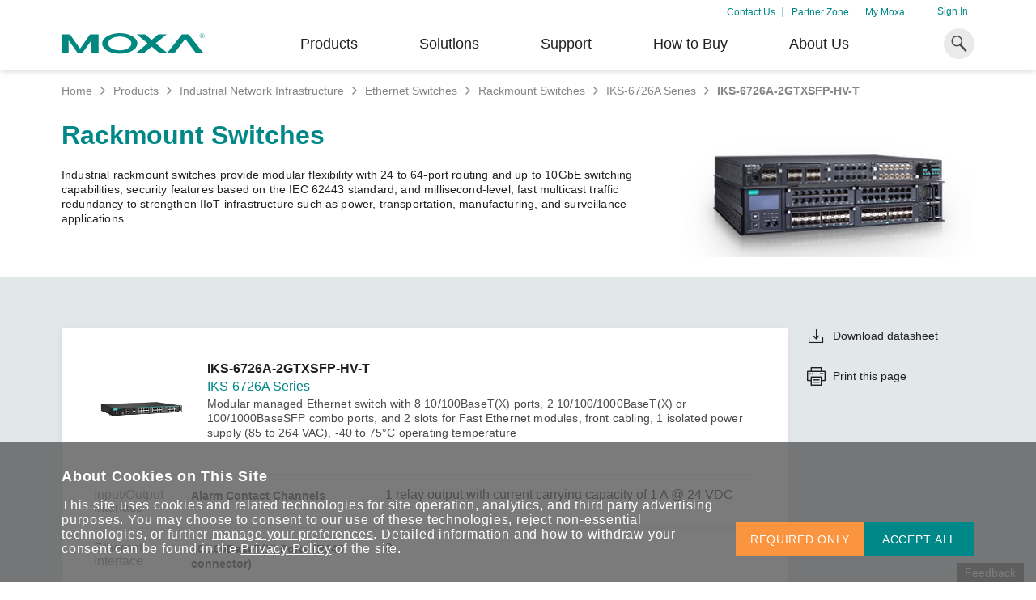

--- FILE ---
content_type: text/html; charset=utf-8
request_url: https://www.moxa.com/en/products/industrial-network-infrastructure/ethernet-switches/rackmount-switches/iks-6726a-series/iks-6726a-2gtxsfp-hv-t
body_size: 354176
content:
<!DOCTYPE html>
<html   lang="en-us">
<head id="head"><meta charset="UTF-8" /> 
<meta charset="utf-8"/>
<meta http-equiv="X-UA-Compatible" content="IE=edge,chrome=1"/>
<meta name="viewport" content="width=device-width,initial-scale=1">

<!--TrustArc 29 Jan 2024-->
<script src="https://consent.trustarc.com/v2/notice/yuyxxf"></script>
<script src="https://consent.trustarc.com/v2/autoblockasset/core.min.js?cmId=yuyxxf"></script>
<script src="https://consent.trustarc.com/v2/autoblock?cmId=yuyxxf"></script>
<!--End: -TrustArc 29 Jan 2024-->

<link href="https://cdn-cms-frontdoor-dfc8ebanh6bkb3hs.a02.azurefd.net/css/moxa/moxa-min.css?v=17.5" type="text/css" rel="stylesheet" />
<!-- <link href="https://cdn-cms-frontdoor-dfc8ebanh6bkb3hs.a02.azurefd.net/css/moxa/style-min.css?v=5.1" type="text/css" rel="stylesheet" /> -->
<link href="https://cdn-cms-frontdoor-dfc8ebanh6bkb3hs.a02.azurefd.net/css/moxa/print-min.css?v=17.5" type="text/css" rel="stylesheet" media="print" />

<!-- <link href="/CMSPages/GetResource.ashx?stylesheetname=AdditionStyle" rel="stylesheet"> -->
<link href="/CMSPages/GetResource.ashx?stylesheetname=ColorPalette" type="text/css" rel="stylesheet">
<link href="/CMSPages/GetResource.ashx?stylesheetname=StyleOverrides&v=1.1" type="text/css" rel="stylesheet">

<!-- Favicons -->
<link rel="manifest" href="https://cdn-cms-frontdoor-dfc8ebanh6bkb3hs.a02.azurefd.net/App_Themes/Moxa/SiteMeta/site.webmanifest">
<link rel="icon" href="https://cdn-cms-frontdoor-dfc8ebanh6bkb3hs.a02.azurefd.net/App_Themes/Moxa/SiteMeta/favicon.ico" type="image/x-icon">
<link rel="apple-touch-icon" sizes="180x180" href="https://cdn-cms-frontdoor-dfc8ebanh6bkb3hs.a02.azurefd.net/App_Themes/Moxa/SiteMeta/apple-touch-icon.png">
<link rel="mask-icon" href="https://cdn-cms-frontdoor-dfc8ebanh6bkb3hs.a02.azurefd.net/App_Themes/Moxa/SiteMeta/safari-pinned-tab.svg" color="#008787">
<link rel="icon" type="image/png" sizes="16x16" href="https://cdn-cms-frontdoor-dfc8ebanh6bkb3hs.a02.azurefd.net/App_Themes/Moxa/SiteMeta/favicon-16x16.png">
<link rel="icon" type="image/png" sizes="32x32" href="https://cdn-cms-frontdoor-dfc8ebanh6bkb3hs.a02.azurefd.net/App_Themes/Moxa/SiteMeta/favicon-32x32.png">
<link rel="icon" type="image/png" sizes="192x192" href="https://cdn-cms-frontdoor-dfc8ebanh6bkb3hs.a02.azurefd.net/App_Themes/Moxa/SiteMeta/android-chrome-192x192.png">
<link rel="icon" type="image/png" sizes="512x512" href="https://cdn-cms-frontdoor-dfc8ebanh6bkb3hs.a02.azurefd.net/App_Themes/Moxa/SiteMeta/android-chrome-512x512.png">
<meta name="msapplication-config" content="https://cdn-cms-frontdoor-dfc8ebanh6bkb3hs.a02.azurefd.net/App_Themes/Moxa/SiteMeta/browserconfig.xml" /> 
<link href="/CMSPages/BotDetectCaptcha.ashx?get=layout-stylesheet" rel="stylesheet" type="text/css" /><!--[www.moxa.com]//-->
<!--[https://www.moxa.com/en/products/industrial-network-infrastructure/ethernet-switches/rackmount-switches/iks-6726a-series/iks-6726a-2gtxsfp-hv-t]//-->
<!-- Google Tag Manager -->
<script>(function(w,d,s,l,i){w[l]=w[l]||[];w[l].push(
{'gtm.start': new Date().getTime(),event:'gtm.js'}
);var f=d.getElementsByTagName(s)[0],
j=d.createElement(s),dl=l!='dataLayer'?'&l='+l:'';j.async=true;j.src=
'https://www.googletagmanager.com/gtm.js?id='+i+dl;f.parentNode.insertBefore(j,f);
})(window,document,'script','dataLayer','GTM-PV2WQQ6');</script>
<!-- End Google Tag Manager -->
<title> 
  IKS-6726A-2GTXSFP-HV-T - Rackmount Switches | Moxa
</title>
<!-- meta -->

<meta name="description" content="Modular managed Ethernet switch with 8 10/100BaseT(X) ports, 2 10/100/1000BaseT(X) or 100/1000BaseSFP combo ports, and 2 slots for Fast Ethernet modules, front cabling, 1 isolated power supply (85 to 264 VAC), -40 to 75°C operating temperature"/>
<!-- meta FB-->
<meta property="og:type" content="website"/>
<meta property="og:locale" content="en_us"/>
<meta property="og:title" content="IKS-6726A-2GTXSFP-HV-T - Rackmount Switches | Moxa"/><meta name="twitter:title" content="IKS-6726A-2GTXSFP-HV-T - Rackmount Switches | Moxa"/>
<meta property="og:description" content="Modular managed Ethernet switch with 8 10/100BaseT(X) ports, 2 10/100/1000BaseT(X) or 100/1000BaseSFP combo ports, and 2 slots for Fast Ethernet modules, front cabling, 1 isolated power supply (85 to 264 VAC), -40 to 75°C operating temperature"/><meta name="twitter:description" content="Modular managed Ethernet switch with 8 10/100BaseT(X) ports, 2 10/100/1000BaseT(X) or 100/1000BaseSFP combo ports, and 2 slots for Fast Ethernet modules, front cabling, 1 isolated power supply (85 to 264 VAC), -40 to 75°C operating temperature"/>
<meta property="og:url" content="https://www.moxa.com/en/products/industrial-network-infrastructure/ethernet-switches/rackmount-switches/iks-6726a-series/iks-6726a-2gtxsfp-hv-t"/>
<meta property="og:site_name" content="Moxa"/>

<meta name="twitter:card" content="summary_large_image"/>
<!-- canonical -->
<link rel="canonical" href="https://www.moxa.com/en/products/industrial-network-infrastructure/ethernet-switches/rackmount-switches/iks-6726a-series/iks-6726a-2gtxsfp-hv-t"/>


<meta http-equiv="content-language" content="en-us">
<link rel="alternate" href="https://www.moxa.com/jp/products/industrial-network-infrastructure/ethernet-switches/rackmount-switches/iks-6726a-series/iks-6726a-2gtxsfp-hv-t" hreflang="ja-JP" />
<link rel="alternate" href="https://www.moxa.com.cn/products/industrial-network-infrastructure/ethernet-switches/rackmount-switches/iks-6726a-series/iks-6726a-2gtxsfp-hv-t" hreflang="zh-CN" />
<link rel="alternate" href="https://www.moxa.com/tw/products/industrial-network-infrastructure/ethernet-switches/rackmount-switches/iks-6726a-series/iks-6726a-2gtxsfp-hv-t" hreflang="zh-TW" />
<link rel="alternate" href="https://www.moxa.com/en/products/industrial-network-infrastructure/ethernet-switches/rackmount-switches/iks-6726a-series/iks-6726a-2gtxsfp-hv-t" hreflang="en" /><meta name="google-site-verification" content="R5TY2391baQIWJCZG0o7pcm3K6ubVLGx0Egh82gB0NY" />
<meta name="msvalidate.01" content="89D9F897CC25697D36B46FF5D9600F0B" /><style type="text/css">@charset "UTF-8";.clear:after,.clear:before{content:" ";display:table}.clear:after{clear:both}.main-section__block:before,.rich-content-banner--main:before{content:'';display:table}.main-section__block:after,.rich-content-banner--main:after{content:'';display:table;clear:both}.background-cover,.main-section,.product-bar__img{background-position:center;background-size:cover;background-repeat:no-repeat}.body-section,.main-section,.position-relative,.product-bar__item,.product-bar__link,.rich-content-banner{position:relative}.main-section--gradient.js-expand:before,.position-absolute,.product-bar__icon,.tooltip{position:absolute}.position-fixed,body.is-fixed,body:before,html.is-fixed{position:fixed}.align--center,.block,.main-section__note,.tooltop__link,img{display:block}.inline{display:inline}.inlineblock,.tooltip__top .tooltip__top-text,a{display:inline-block}.align--center{margin-left:auto;margin-right:auto}.full-width,.main-section,.product-bar__img,.table,body,body:before,html,img{width:100%}.full-height,.product-bar__img,.table,body:before{height:100%}.full-view-height,.rich-content-banner{height:100vh}.main-section__heading.main-section__heading--left,.main-section__paragraph.main-section__paragraph--left,.text--left{text-align:left}.text--right{text-align:right}.main-section__heading,.main-section__paragraph,.text--center{text-align:center}.text--justify{text-align:justify}.inline--top{display:inline-block;vertical-align:top}.inline--middle,.main-section__filter-trigger,i{display:inline-block;vertical-align:middle}.inline--bottom{display:inline-block;vertical-align:bottom}.text--b{font-weight:700}.text--green{color:#008787!important}.text--orange-light{color:#fa943e}.text--blue{color:#204a88}.text--black{color:#202020}.text--margin-top-m{margin-top:32px}@media (max-width:767px){.text--margin-top-m{margin-top:16px}}.table{display:table}.table-cell{display:table-cell;vertical-align:middle}.flex,.main-section__filter-result-block,.product-bar{display:-webkit-box;display:flex;display:-ms-flexbox;-ms-flex-direction:row}.flex-center,.main-section--big,.product-bar__link{display:-webkit-box;display:flex;display:-ms-flexbox;-ms-flex-direction:row;-webkit-box-align:center;-ms-flex-align:center;align-items:center;-webkit-box-pack:center;-ms-flex-pack:center;justify-content:center}.flex-between,.main-section__flex-block,.tooltip__top{display:-webkit-box;display:flex;display:-ms-flexbox;-ms-flex-direction:row;-webkit-box-align:center;-ms-flex-align:center;align-items:center;-webkit-box-pack:justify;-ms-flex-pack:justify;justify-content:space-between}.flex-wrap{display:-webkit-box;display:flex;display:-ms-flexbox;-ms-flex-direction:row;-ms-flex-wrap:wrap;flex-wrap:wrap}.flex-column{-webkit-box-orient:vertical;-webkit-box-direction:normal;-ms-flex-direction:column;flex-direction:column}.justify-content-center{-webkit-box-pack:center;-ms-flex-pack:center;justify-content:center}.justify-content-start{-webkit-box-pack:start;-ms-flex-pack:start;justify-content:flex-start}.justify-content-end{-webkit-box-pack:end;-ms-flex-pack:end;justify-content:flex-end}.align-items-center{-webkit-box-align:center;-ms-flex-align:center;align-items:center}.align-items-start{-webkit-box-align:start;-ms-flex-align:start;align-items:flex-start}.align-items-end{-webkit-box-align:end;-ms-flex-align:end;align-items:flex-end}.opacity-hidden{opacity:0;visibility:hidden;-webkit-transition:all .3s;transition:all .3s}.opacity-hidden.is-active{opacity:1;visibility:visible}.main-section__subheading{text-transform:uppercase}.hide{display:none!important}.main-section__block:last-child,.main-section__flex-block:last-child,.main-section__heading:last-child,.main-section__note:last-child,.main-section__numlist .main-section__numlist-item:last-child,.main-section__subheading:last-child{margin-bottom:0}@media (min-width:551px){.mobile-show{display:none!important}}@media (max-width:550px){.mobile-hide{display:none!important}}@media (max-width:767px){.tablet-hide{display:none!important}}@media (min-width:768px){.tablet-show{display:none!important}}@media (min-width:1025px){.desktop-show{display:none!important}}@media (max-width:1024px){.desktop-hide{display:none!important}}.text-left{text-align:left!important}.text-right{text-align:right!important}.text-center{text-align:center!important}.margin-auto{margin:auto}.cursor-pointer{cursor:pointer}.italic{font-style:italic}.reset-font-style{font-style:normal!important}.mt-0{margin-top:0!important}.mt-025{margin-top:.25rem!important}.mt-05{margin-top:.5rem!important}.mt-075{margin-top:.75rem!important}.mt-1{margin-top:1rem!important}.mt-125{margin-top:1.25rem!important}.mt-15{margin-top:1.5rem!important}.mt-175{margin-top:1.75rem!important}.mt-2{margin-top:2rem!important}.mt-225{margin-top:2.25rem!important}.mt-25{margin-top:2.5rem!important}.mt-275{margin-top:2.75rem!important}.mt-3{margin-top:3rem!important}.mt-4{margin-top:4rem!important}.mb-0{margin-bottom:0!important}.mb-025{margin-bottom:.25rem!important}.mb-05{margin-bottom:.5rem!important}.mb-075{margin-bottom:.75rem!important}.mb-1{margin-bottom:1rem!important}.mb-125{margin-bottom:1.25rem!important}.mb-15{margin-bottom:1.5rem!important}.mb-175{margin-bottom:1.75rem!important}.mb-2{margin-bottom:2rem!important}.mb-225{margin-bottom:2.25rem!important}.mb-25{margin-bottom:2.5rem!important}.mb-275{margin-bottom:2.75rem!important}.mb-3{margin-bottom:3rem!important}.mb-4{margin-bottom:4rem!important}.mr-0{margin-right:0!important}.mr-025{margin-right:.25rem!important}.mr-05{margin-right:.5rem!important}.mr-075{margin-right:.75rem!important}.mr-1{margin-right:1rem!important}.mr-125{margin-right:1.25rem!important}.mr-15{margin-right:1.5rem!important}.mr-175{margin-right:1.75rem!important}.mr-2{margin-right:2rem!important}.mr-225{margin-right:2.25rem!important}.mr-25{margin-right:2.5rem!important}.mr-275{margin-right:2.75rem!important}.mr-3{margin-right:3rem!important}.mr-4{margin-right:4rem!important}.ml-0{margin-left:0!important}.ml-025{margin-left:.25rem!important}.ml-05{margin-left:.5rem!important}.ml-075{margin-left:.75rem!important}.ml-1{margin-left:1rem!important}.ml-125{margin-left:1.25rem!important}.ml-15{margin-left:1.5rem!important}.ml-175{margin-left:1.75rem!important}.ml-2{margin-left:2rem!important}.ml-225{margin-left:2.25rem!important}.ml-25{margin-left:2.5rem!important}.ml-275{margin-left:2.75rem!important}.ml-3{margin-left:3rem!important}.ml-4{margin-left:4rem!important}.pt-0{padding-top:0!important}.pt-025{padding-top:.25rem!important}.pt-05{padding-top:.5rem!important}.pt-075{padding-top:.75rem!important}.pt-1{padding-top:1rem!important}.pt-125{padding-top:1.25rem!important}.pt-15{padding-top:1.5rem!important}.pt-175{padding-top:1.75rem!important}.pt-2{padding-top:2rem!important}.pt-225{padding-top:2.25rem!important}.pt-25{padding-top:2.5rem!important}.pt-275{padding-top:2.75rem!important}.pt-3{padding-top:3rem!important}.pt-4{padding-top:4rem!important}.pb-0{padding-bottom:0!important}.pb-025{padding-bottom:.25rem!important}.pb-05{padding-bottom:.5rem!important}.pb-075{padding-bottom:.75rem!important}.pb-1{padding-bottom:1rem!important}.pb-125{padding-bottom:1.25rem!important}.pb-15{padding-bottom:1.5rem!important}.pb-175{padding-bottom:1.75rem!important}.pb-2{padding-bottom:2rem!important}.pb-225{padding-bottom:2.25rem!important}.pb-25{padding-bottom:2.5rem!important}.pb-275{padding-bottom:2.75rem!important}.pb-3{padding-bottom:3rem!important}.pb-4{padding-bottom:4rem!important}.pr-0{padding-right:0!important}.pr-025{padding-right:.25rem!important}.pr-05{padding-right:.5rem!important}.pr-075{padding-right:.75rem!important}.pr-1{padding-right:1rem!important}.pr-125{padding-right:1.25rem!important}.pr-15{padding-right:1.5rem!important}.pr-175{padding-right:1.75rem!important}.pr-2{padding-right:2rem!important}.pr-225{padding-right:2.25rem!important}.pr-25{padding-right:2.5rem!important}.pr-275{padding-right:2.75rem!important}.pr-3{padding-right:3rem!important}.pr-4{padding-right:4rem!important}.pl-0{padding-left:0!important}.pl-025{padding-left:.25rem!important}.pl-05{padding-left:.5rem!important}.pl-075{padding-left:.75rem!important}.pl-1{padding-left:1rem!important}.pl-125{padding-left:1.25rem!important}.pl-15{padding-left:1.5rem!important}.pl-175{padding-left:1.75rem!important}.pl-2{padding-left:2rem!important}.pl-225{padding-left:2.25rem!important}.pl-25{padding-left:2.5rem!important}.pl-275{padding-left:2.75rem!important}.pl-3{padding-left:3rem!important}.pl-4{padding-left:4rem!important}.p-0{padding:0!important}.p-025{padding:.25rem!important}.p-05{padding:.5rem!important}.p-075{padding:.75rem!important}.p-1{padding:1rem!important}.p-125{padding:1.25rem!important}.p-15{padding:1.5rem!important}.p-175{padding:1.75rem!important}.p-2{padding:2rem!important}.p-225{padding:2.25rem!important}.p-25{padding:2.5rem!important}.p-275{padding:2.75rem!important}.p-3{padding:3rem!important}.p-4{padding:4rem!important}.px-0{padding-inline:0!important}.px-025{padding-inline:.25rem!important}.px-05{padding-inline:.5rem!important}.px-075{padding-inline:.75rem!important}.px-1{padding-inline:1rem!important}.px-125{padding-inline:1.25rem!important}.px-15{padding-inline:1.5rem!important}.px-175{padding-inline:1.75rem!important}.px-2{padding-inline:2rem!important}.px-225{padding-inline:2.25rem!important}.px-25{padding-inline:2.5rem!important}.px-275{padding-inline:2.75rem!important}.px-3{padding-inline:3rem!important}.px-4{padding-inline:4rem!important}.py-0{padding-block:0!important}.py-025{padding-block:.25rem!important}.py-05{padding-block:.5rem!important}.py-075{padding-block:.75rem!important}.py-1{padding-block:1rem!important}.py-125{padding-block:1.25rem!important}.py-15{padding-block:1.5rem!important}.py-175{padding-block:1.75rem!important}.py-2{padding-block:2rem!important}.py-225{padding-block:2.25rem!important}.py-25{padding-block:2.5rem!important}.py-275{padding-block:2.75rem!important}.py-3{padding-block:3rem!important}.py-4{padding-block:4rem!important}.m-0{margin:0!important}.m-025{margin:.25rem!important}.m-05{margin:.5rem!important}.m-075{margin:.75rem!important}.m-1{margin:1rem!important}.m-125{margin:1.25rem!important}.m-15{margin:1.5rem!important}.m-175{margin:1.75rem!important}.m-2{margin:2rem!important}.m-225{margin:2.25rem!important}.m-25{margin:2.5rem!important}.m-275{margin:2.75rem!important}.m-3{margin:3rem!important}.m-4{margin:4rem!important}.mx-0{margin-inline:0!important}.mx-025{margin-inline:.25rem!important}.mx-05{margin-inline:.5rem!important}.mx-075{margin-inline:.75rem!important}.mx-1{margin-inline:1rem!important}.mx-125{margin-inline:1.25rem!important}.mx-15{margin-inline:1.5rem!important}.mx-175{margin-inline:1.75rem!important}.mx-2{margin-inline:2rem!important}.mx-225{margin-inline:2.25rem!important}.mx-25{margin-inline:2.5rem!important}.mx-275{margin-inline:2.75rem!important}.mx-3{margin-inline:3rem!important}.mx-4{margin-inline:4rem!important}.my-0{margin-block:0!important}.my-025{margin-block:.25rem!important}.my-05{margin-block:.5rem!important}.my-075{margin-block:.75rem!important}.my-1{margin-block:1rem!important}.my-125{margin-block:1.25rem!important}.my-15{margin-block:1.5rem!important}.my-175{margin-block:1.75rem!important}.my-2{margin-block:2rem!important}.my-225{margin-block:2.25rem!important}.my-25{margin-block:2.5rem!important}.my-275{margin-block:2.75rem!important}.my-3{margin-block:3rem!important}.my-4{margin-block:4rem!important}.hr{display:block;padding-top:1px}.hr--light-grey{background-color:#e3e3e3}.fw-200{font-weight:200!important}.fw-400{font-weight:400!important}.fw-600{font-weight:600!important}.fw-700{font-weight:700!important}.text-lowercase{text-transform:lowercase!important}.overflow-auto{overflow:auto}.text-case-reset{text-transform:none!important}.img-fit{width:100%;height:100%;-o-object-fit:cover;object-fit:cover}.link-wrap::before{content:"";position:absolute;top:0;left:0;right:0;bottom:0;z-index:10;-webkit-tap-highlight-color:transparent}.text-white{color:#fff!important}.bg-white{background-color:#fff!important}.bg-green{background-color:#008787!important}.bg-orange{background-color:#ff8000!important}.bg-orange-light{background-color:#fa943e!important}.bg-gray-1{background-color:#eaeaea!important}.bg-turquoise-gradient{background:#17a3b1;background:linear-gradient(160deg,#17a3b1 40%,#3aaa70)!important}.text-underline{text-decoration:underline!important}.no-border{border:0!important}.divider{margin:2rem 0;border-color:rgba(234,234,234,.3)}.overflow-hidden{overflow:hidden!important}.flex-grow{-webkit-box-flex:1;-ms-flex-positive:1;flex-grow:1}.position-static{position:static!important}.opacity-show{opacity:1!important}.opacity-hide{opacity:0!important}.visibility-show{visibility:visible!important}.visibility-hidden{visibility:hidden!important}.pointer-events-none{pointer-events:none!important}.text-uppercase{text-transform:uppercase!important}.text-nowrap{white-space:nowrap!important}.bg-esg-gradient{background-image:-webkit-gradient(linear,left top,left bottom,from(#00798b),to(#05b5a1))!important;background-image:linear-gradient(180deg,#00798b 0,#05b5a1 100%)!important}.bg-esg-gradient-light{background-image:-webkit-gradient(linear,left top,left bottom,from(#05b5a1),to(#00798b))!important;background-image:linear-gradient(180deg,#05b5a1 0,#00798b 100%)!important}.bg-esg-gradient-blue{background-image:-webkit-gradient(linear,left top,left bottom,color-stop(15%,rgba(73,133,210,.9)),color-stop(71.33%,rgba(208,224,246,.72)),to(rgba(208,224,246,.54)))!important;background-image:linear-gradient(180deg,rgba(73,133,210,.9) 15%,rgba(208,224,246,.72) 71.33%,rgba(208,224,246,.54) 100%)!important}@supports (-moz-appearance:none){.custom-scrollbar{scrollbar-color:#008787 transparent;scrollbar-width:thin}}.custom-scrollbar::-webkit-scrollbar{width:.25rem}.custom-scrollbar::-webkit-scrollbar-thumb{background-color:#008787}.custom-scrollbar.scrollbar-visible{padding-right:.5rem}.card-hover-effect:hover{-webkit-transform:translateY(-2px)!important;transform:translateY(-2px)!important;-webkit-box-shadow:0 10px 16px 0 rgba(32,32,32,.12)!important;box-shadow:0 10px 16px 0 rgba(32,32,32,.12)!important}.font-b-50{font-weight:700}@media (min-width:768px){.font-b-50{font-size:3.125em;margin-bottom:12px}}@media (max-width:767px){.font-b-50{font-size:1.6em;margin-bottom:16px}}.font-l-45{font-weight:200}@media (min-width:768px){.font-l-45{font-size:2.8125em}}@media (max-width:767px){.font-l-45{font-size:1.65em}}.font-l-40{font-weight:200;line-height:1.2em}@media (min-width:768px){.font-l-40{font-size:2.5em}}@media (max-width:767px){.font-l-40{font-size:1.5em}}.font-m-32{line-height:1.3em}@media (min-width:851px){.font-m-32{font-size:2em}}@media (max-width:850px){.font-m-32{font-size:1.6em}}.font-b-30{font-weight:700}@media (min-width:851px){.font-b-30{font-size:2em}}@media (max-width:850px){.font-b-30{font-size:1.8em}}@media (max-width:767px){.font-b-30{font-size:1.4em}}.font-b-28{font-weight:700}@media (min-width:851px){.font-b-28{font-size:1.75em}}@media (max-width:850px){.font-b-28{font-size:1.5em}}@media (max-width:767px){.font-b-28{font-size:1.4em}}@media (min-width:768px){.font-m-22{font-size:1.375em}}@media (max-width:767px){.font-m-22{font-size:1.2em}}.font-b-22{font-weight:700}@media (min-width:768px){.font-b-22{font-size:1.375em}}@media (max-width:767px){.font-b-22{font-size:1.2em}}.font-m-20{font-size:1.25rem;line-height:1.4rem}.font-b-20{font-size:1.25rem;font-weight:700}.font-m-18,.main-section__heading.main-section__heading--s{font-size:1.125em}.font-b-18,.product-bar__id{font-weight:700;font-size:1.125em}.font-b-14{font-weight:700;font-size:.875em;line-height:1.3em}.font-m-14,.main-section__numlist,.main-section__paragraph.main-section__paragraph--xs,.rich-content-banner__paragraph{font-size:.875em;line-height:1.3em}body.ZHCN h1,body.ZHCN h2,body.ZHCN h3,body.ZHCN h4,body.ZHCN h5,body.ZHCN h6{line-height:1.3}body.ZHCN ol,body.ZHCN ul{line-height:1.4}em{font-style:italic}b,strong{font-weight:700}:root{--promotion-overlay-start-duration:3;--scrollbar-width:17px}body,html{font-family:"Neue Helvetica W01",Helvetica,Arial,"微軟正黑體","Microsoft JhengHei",sans-serif;font-weight:400;color:#202020;font-size:16px;background-color:#fff;-webkit-tap-highlight-color:rgba(32,32,32,.8);-webkit-font-smoothing:antialiased;-moz-osx-font-smoothing:grayscale}body.is-fixed,html.is-fixed{overflow-y:scroll}body.modal-active,html.modal-active{overflow:hidden}body{-webkit-text-size-adjust:none;-webkit-transition:opacity .3s;transition:opacity .3s}body.ZHCN{font-family:"微軟雅黑體","Microsoft YaHei","Neue Helvetica W01",Helvetica,Arial,sans-serif;line-height:1.3;letter-spacing:.05em}body.JAJP{font-family:"ヒラギノ角ゴ Pro W3","Hiragino Kaku Gothic Pro","メイリオ",Meiryo,"ＭＳ Ｐゴシック","MS PGothic",sans-serif}body:before{pointer-events:none;z-index:400;top:0;left:0;background-color:rgba(32,32,32,.6);content:'';opacity:0;-webkit-transition:opacity .3s;transition:opacity .3s}.body-section{min-height:calc(100vh - 415px);-webkit-transition:-webkit-transform .5s;transition:-webkit-transform .5s;transition:transform .5s;transition:transform .5s,-webkit-transform .5s}.body-section.ps-active{overflow:hidden;height:calc(100vh - 480px)}@media (max-width:1024px){.body-section{margin-top:50px}}.body-section .main-section.main-section--grey{background-color:#f4f4f4}.body-section>.main-section:first-child:last-child{min-height:calc(100vh - 415px)}a{-webkit-transition:color .3s;transition:color .3s;color:#008787;cursor:pointer;text-decoration:none}@media (min-width:1025px){a:hover{color:rgba(0,135,135,.8)}}body.ZHCN button{letter-spacing:inherit}p{line-height:1.5em;letter-spacing:.16px}p a{display:inline;word-break:break-all}body.ZHCN p{letter-spacing:inherit;line-height:1.4}input,textarea{border-radius:0;-webkit-appearance:none;-moz-appearance:none;appearance:none}input[type=number]::-webkit-inner-spin-button,input[type=number]::-webkit-outer-spin-button{opacity:1}.default-hover{-webkit-transition:all .3s;transition:all .3s}@media (min-width:1025px){.default-hover:hover{color:rgba(32,32,32,.8)}}button,input,select,textarea{border-radius:0}body.ZHCN button,body.ZHCN input,body.ZHCN select,body.ZHCN textarea{letter-spacing:.05em}sup{vertical-align:super}.rich-content-banner{height:auto;padding:64px 0 24px}@media (max-width:767px){.rich-content-banner{padding:40px 0}}@media (min-width:768px){.rich-content-banner--left{width:calc(99.9% * 8/12 - (24px - 24px * 8/12));position:relative;left:calc(99.9% * -4/12 - (24px - 24px * -4/12) + 24px)}.rich-content-banner--left:nth-child(1n){float:left;margin-right:24px;clear:none}.rich-content-banner--left:last-child{margin-right:0}.rich-content-banner--left:nth-child(12n){margin-right:0;float:right}.rich-content-banner--left:nth-child(12n+1){clear:both}}@media (min-width:768px){.rich-content-banner--right{width:calc(99.9% * 4/12 - (24px - 24px * 4/12));position:relative;left:calc(99.9% * 8/12 - (24px - 24px * 8/12) + 24px)}.rich-content-banner--right:nth-child(1n){float:left;margin-right:24px;clear:none}.rich-content-banner--right:last-child{margin-right:0}.rich-content-banner--right:nth-child(12n){margin-right:0;float:right}.rich-content-banner--right:nth-child(12n+1){clear:both}}@media (max-width:767px){.rich-content-banner--right{margin-bottom:16px}}.rich-content-banner__subheading{font-size:1.5em;font-weight:700;color:#204a88;margin-bottom:16px}.rich-content-banner__heading{font-size:2em;font-weight:700;color:#008787;margin-bottom:24px}@media (max-width:767px){.rich-content-banner__heading{margin-bottom:8px}}@media (max-width:550px){.rich-content-banner__heading{font-size:1.625em}}body.ZHCN .rich-content-banner__heading{font-weight:500}body.JAJP .rich-content-banner .rich-content-banner__paragraph{line-height:1.5em}body.ZHTW .rich-content-banner .rich-content-banner__heading{font-size:2.25rem}body.ZHTW .rich-content-banner .rich-content-banner__paragraph{line-height:1.6em}@media (min-width:768px){.main-section{padding:64px 0}.main-section--extended{padding-bottom:175px}}@media (max-width:767px){.main-section{padding:32px 0}}.main-section.main-section--with-overflow{overflow:visible}@media (min-width:768px){.main-section--l{padding:96px 0}}@media (min-width:768px){.main-section--m{padding:80px 0}}.main-section-wrapper{max-width:742px;margin:auto}.main-section-wrapper .main-section__heading:last-child{margin-bottom:2rem}@media (max-width:767px){.main-section-wrapper .main-section__heading:last-child{margin-bottom:1rem}}.main-section-wrapper .main-section__description{max-width:100%}.main-section-wrapper-m{max-width:934px}.main-section .text-right{text-align:right}.main-section__preheading{font-size:14px;text-transform:uppercase;color:#fff;position:relative;display:inline-block;margin-bottom:1.6875rem;line-height:1.71429em}.main-section__preheading::after{content:"";position:absolute;bottom:0;left:0;height:1px;width:100%;background-color:#fff}@media (min-width:1025px) and (min-width:1025px){.main-section.main-section--l .main-section__heading{font-size:43px;line-height:1.2093em}}@media (min-width:1025px){.main-section.main-section--l .main-section__paragraph{max-width:90%;margin-bottom:100px}}@media (min-width:1025px) and (min-width:1025px){.main-section.main-section--l .main-section__paragraph{font-size:22px;line-height:1.27273em}}@media (min-width:1025px) and (min-width:1025px){.main-section.main-section--l .main-section__block{font-size:22px;line-height:1.27273em}}.main-section.main-section--l .main-section .centered{max-width:90%;margin-left:auto;margin-right:auto}@media (min-width:1025px){.main-section--extra-padding{padding:110px 0}}@media (min-width:1025px){.main-section--extra-padding-2{padding:90px 0}}.main-section--no-padding{padding:0!important}@media (min-width:992px){.main-section--no-padding-lg{padding:0!important}}.main-section .container--narrow{max-width:700px}.main-section__inner-bg{position:absolute;width:100%;height:70%;top:0;left:0;background-size:cover;background-repeat:no-repeat}@media (max-width:767px){.main-section__inner-bg{height:50vw}}.main-section .main-section:not(.with-padding){padding:0}@media (min-width:768px){.main-section__description{margin-left:auto;margin-right:auto;max-width:65%}}.main-section.promotion:not(.show){display:none}.main-section--promo .swiper-slide-bg{background-size:cover;background-position:center bottom;position:relative;width:100%}@media (min-width:551px){.main-section--promo .swiper-slide-bg{position:absolute;inset:0}}@media (max-width:550px){.main-section--promo .swiper-slide-bg{height:240px}}.main-section--promo .swiper-slide-bg::after{content:"";position:absolute;inset:0;background-image:-webkit-gradient(linear,left bottom,left top,from(rgba(0,0,0,.8)),color-stop(22%,rgba(196,196,196,0)));background-image:linear-gradient(0deg,rgba(0,0,0,.8) 0,rgba(196,196,196,0) 22%)}@media (max-width:550px){.main-section--promo .swiper .mb-below-mobile{margin-bottom:2rem}}@media (max-width:767px){.main-section--promo .swiper .mb-below-tablet{margin-bottom:2rem}}@media (min-width:768px){.main-section--promo .swiper-slide__inner{width:50%}}@media (max-width:1280px){.main-section--promo :is(.swiper-button-prev,.swiper-button-next):hover{opacity:1}}@media (max-width:550px){.main-section--promo :is(.swiper-button-prev,.swiper-button-next){display:none}}@media (min-width:768px){.main-section--promo.two-col-banner .swiper-inner{position:relative;padding-left:calc((var(--swiper-navigation-size)/ 44 * 27) * 2);padding-right:calc((var(--swiper-navigation-size)/ 44 * 27) * 2)}}@media (min-width:768px){.main-section--promo.two-col-banner{padding:3rem 0 6rem}}@media (min-width:768px){.main-section--promo.two-col-banner .swiper-pagination{-webkit-transform:translate(-50%,100%);transform:translate(-50%,100%);bottom:-40px}}@media (max-width:767px){.main-section--promo.two-col-banner .swiper{margin-bottom:2rem}}@media (min-width:551px){.main-section--promo.two-col-banner .swiper-wrapper{-webkit-box-align:center;-ms-flex-align:center;align-items:center}}.main-section--promo.two-col-banner .swiper-button-prev{left:0}.main-section--promo.two-col-banner .swiper-button-next{right:0}@media (max-width:767px){.main-section--promo.two-col-banner .swiper-button-next,.main-section--promo.two-col-banner .swiper-button-prev{display:none}}.main-section--promo.two-col-banner .swiper-pagination{-webkit-transform:translate(-50%,50%);transform:translate(-50%,50%);bottom:0}@media (min-width:768px){.main-section--promo.two-col-banner .swiper-pagination{-webkit-transform:translate(-50%,100%);transform:translate(-50%,100%);bottom:-30px}}.main-section--promo.mega-banner{max-width:100%;padding:0}@media (min-width:768px){.main-section--promo.mega-banner{min-height:489px;height:1px;display:-webkit-box;display:-ms-flexbox;display:flex;-webkit-box-align:center;-ms-flex-align:center;align-items:center}}@media (min-width:551px){.main-section--promo.mega-banner :is(.main-section__heading,.main-section__pargraph){color:#fff}}.main-section--promo.mega-banner .swiper,.main-section--promo.mega-banner .swiper-container{height:100%}@media (max-width:550px){.main-section--promo.mega-banner .swiper-slide__inner{padding-block:2rem}}.main-section--promo.mega-banner .swiper-container{max-width:100%;width:100%}.main-section--promo.mega-banner .swiper-slide{padding:2rem 0;display:-webkit-box;display:-ms-flexbox;display:flex;-ms-flex-wrap:wrap;flex-wrap:wrap;height:auto}@media (max-width:550px){.main-section--promo.mega-banner .swiper-slide{-ms-flex-line-pack:start;align-content:flex-start;padding-top:0}}@media (min-width:551px){.main-section--promo.mega-banner .swiper-slide{-ms-flex-line-pack:center;align-content:center}}@media (max-width:767px) and (min-width:551px){.main-section--promo.mega-banner .swiper-slide{padding-bottom:4rem}}@media (min-width:768px){.main-section--promo.mega-banner .swiper-slide{padding:4rem 0}}.main-section--promo.mega-banner .swiper-pagination{-webkit-transform:translate(-50%,50%);transform:translate(-50%,50%);bottom:2rem}@media (min-width:768px){.main-section--promo.mega-banner .swiper-pagination{-webkit-transform:translate(-50%,100%);transform:translate(-50%,100%);bottom:4rem}}.main-section--promo.mega-banner .swiper-controls-container{position:absolute;inset:0}.main-section--promo .img-tile{position:relative;height:clamp(220px,50vw,345px)}.main-section--promo .img-tile::before{content:"";position:absolute;inset:0;background-image:-webkit-gradient(linear,left bottom,left top,from(rgba(0,0,0,.8)),color-stop(22%,rgba(196,196,196,0)));background-image:linear-gradient(0deg,rgba(0,0,0,.8) 0,rgba(196,196,196,0) 22%)}.main-section--promo .img-tile-title{color:#fff;position:absolute;bottom:2rem;left:2rem;font-size:1.625rem;width:50%}@media (max-width:767px){.main-section--promo .img-tile-title{display:none}}.main-section--big{text-align:center}@media (min-width:768px){.main-section--big{min-height:450px}}.main-section--no-pd-top{padding-top:0}.main-section--s{padding:32px 0}.main-section--white{background-color:#fff}.main-section--white+.main-section--white:not(.has-inner-bg){padding-top:0}.main-section--green{background-color:#008787}.main-section--green+.main-section--green:not(.has-inner-bg){padding-top:0}.main-section--green-gradient{background-image:linear-gradient(136.55deg,#23a59a 15.23%,#009ddb 222.97%)}.main-section--green-gradient+.main-section--green-gradient:not(.has-inner-bg){padding-top:0}.main-section--gray{background-color:#f4f4f4}.main-section--gray+.main-section--gray:not(.has-inner-bg):not(.normal-padding){padding-top:0}.main-section--light-green{background-color:#fafdfd}.main-section--light-green+.main-section--light-green:not(.has-inner-bg){padding-top:0}.main-section--gray-darker{background-color:#eaeaea}.main-section--gray-darker+.main-section--gray-darker:not(.has-inner-bg){padding-top:0}.main-section--gray-black{background-color:#c8c8c8}.main-section--gray-black+.main-section--gray-black:not(.has-inner-bg){padding-top:0}.main-section--blue-gray{background-color:#e2e7ea}.main-section--blue-gray+.main-section--blue-gray:not(.has-inner-bg){padding-top:0}.main-section--blue-gray-new{background-color:#f5f5f7}.main-section--blue-gray-new+.main-section--blue-gray-new:not(.has-inner-bg){padding-top:0}.main-section--cta{padding:24px 0 32px}@media (max-width:767px){.main-section--cta{padding:16px 0}.main-section--cta+.main-section{padding-top:0}}.main-section--gradient{background:-webkit-gradient(linear,left top,left bottom,from(#eaeaea),to(rgba(255,255,255,0)));background:linear-gradient(180deg,#eaeaea 0,rgba(255,255,255,0) 100%)}.main-section--gradient.js-expand{overflow:visible}.main-section--gradient.js-expand:before{top:-20px;left:calc(50% - 10px);content:"";width:0;height:0;border-left:20px solid transparent;border-right:20px solid transparent;border-bottom:20px solid #eaeaea}.main-section--gradient-2{background:-webkit-gradient(linear,left top,left bottom,color-stop(50%,#fff),to(#eaeaea));background:linear-gradient(180deg,#fff 50%,#eaeaea 100%)}.main-section--ocean{background:-webkit-gradient(linear,left top,right top,color-stop(30%,#204a88),color-stop(120%,#3ee9cb));background:linear-gradient(90deg,#204a88 30%,#3ee9cb 120%)}.main-section--ocean .main-section__heading,.main-section--ocean .main-section__paragraph{font-family:"Neue Helvetica W01",Helvetica,Arial,"微軟正黑體","Microsoft JhengHei",sans-serif}.ZHCN .main-section--ocean{background:-webkit-gradient(linear,left top,right top,color-stop(30%,#204a88),color-stop(120%,#3ee9cb));background:linear-gradient(90deg,#204a88 30%,#3ee9cb 120%)}.ZHCN .main-section--ocean .main-section__heading,.ZHCN .main-section--ocean .main-section__paragraph{font-family:"微軟雅黑體","Microsoft YaHei","Neue Helvetica W01",Helvetica,Arial,sans-serif}.JAJP .main-section--ocean{background:-webkit-gradient(linear,left top,right top,color-stop(30%,#204a88),color-stop(120%,#3ee9cb));background:linear-gradient(90deg,#204a88 30%,#3ee9cb 120%)}.JAJP .main-section--ocean .main-section__heading,.JAJP .main-section--ocean .main-section__paragraph{font-family:"ヒラギノ角ゴ Pro W3","Hiragino Kaku Gothic Pro","メイリオ",Meiryo,"ＭＳ Ｐゴシック","MS PGothic",sans-serif}@media (min-width:768px){.ZHTW[data-page-template=homepage] .main-section__heading{font-size:1.875rem}}.main-section--bg{background-size:cover}@media (min-width:768px){.main-section--top-half-spacing{padding:2rem 0 4rem}}@media (min-width:768px){.main-section--bottom-half-spacing{padding:4rem 0 2rem}}@media (min-width:768px){.main-section--half-spacing{padding:2rem 0}}.main-section--overflow{overflow:initial}.main-section__block{margin-bottom:56px}@media (max-width:767px){.main-section__block{margin-bottom:32px}}@media (min-width:851px){.main-section__flex-block{margin-bottom:56px}}@media (max-width:850px){.main-section__flex-block{margin-bottom:24px}}@media (max-width:767px){.main-section__flex-block{-webkit-box-orient:vertical;-webkit-box-direction:normal;-ms-flex-direction:column;flex-direction:column}}.main-section__page-heading{font-family:"Neue Helvetica W01",Helvetica,Arial,"微軟正黑體","Microsoft JhengHei",sans-serif;font-weight:200;font-size:3.125em;letter-spacing:0;line-height:normal}.ZHCN .main-section__page-heading{font-family:"微軟雅黑體","Microsoft YaHei","Neue Helvetica W01",Helvetica,Arial,sans-serif;font-weight:500;font-size:3.125em;letter-spacing:0;line-height:normal}.JAJP .main-section__page-heading{font-family:"ヒラギノ角ゴ Pro W3","Hiragino Kaku Gothic Pro","メイリオ",Meiryo,"ＭＳ Ｐゴシック","MS PGothic",sans-serif;font-weight:500;font-size:3.125em;letter-spacing:0;line-height:normal}.main-section__subheading{font-weight:700;margin-bottom:16px;color:#fff}@media (min-width:768px){.main-section__heading{font-family:"Neue Helvetica W01",Helvetica,Arial,"微軟正黑體","Microsoft JhengHei",sans-serif;font-weight:700;font-size:1.75em;letter-spacing:0;line-height:33.6px;margin-bottom:32px}}@media (max-width:767px){.main-section__heading{font-family:"Neue Helvetica W01",Helvetica,Arial,"微軟正黑體","Microsoft JhengHei",sans-serif;font-weight:700;font-size:1.2em;letter-spacing:0;line-height:23.04px;margin-bottom:16px}}.main-section__heading.main-section__heading--margin-s{margin-bottom:16px}.main-section__heading.main-section__heading--white{color:#fff}.main-section__heading.main-section__heading--no-margin{margin-bottom:0}@media (max-width:767px){.main-section__heading.main-section__heading--no-margin{margin-bottom:16px}}.main-section__heading.main-section__heading--s{margin-bottom:16px}.main-section__heading.main-section__heading--l{font-size:2em;margin-bottom:24px}@media (max-width:550px){.main-section__heading.main-section__heading--l{font-size:1.4em}}@media (min-width:1025px) and (min-width:1025px){.main-section__heading.main-section__heading--xl{font-size:43px;line-height:1.2093em}}.main-section__heading.main-section__heading--light{font-weight:200!important}.main-section__heading b{font-weight:700}.main-section__heading.main-section__heading--normal{font-weight:400!important}@media (min-width:1025px){.main-section__heading.main-section__heading--mb-s{margin-bottom:1.6875rem}}@media (min-width:768px){.ZHCN .main-section__heading{font-family:"微軟雅黑體","Microsoft YaHei","Neue Helvetica W01",Helvetica,Arial,sans-serif;font-weight:700;font-size:1.75em;letter-spacing:.085em;line-height:normal}}@media (max-width:767px){.ZHCN .main-section__heading{font-family:"微軟雅黑體","Microsoft YaHei","Neue Helvetica W01",Helvetica,Arial,sans-serif;font-weight:700;font-size:1.2em;letter-spacing:.085em;line-height:normal}}@media (min-width:768px){.JAJP .main-section__heading{font-family:"ヒラギノ角ゴ Pro W3","Hiragino Kaku Gothic Pro","メイリオ",Meiryo,"ＭＳ Ｐゴシック","MS PGothic",sans-serif;font-weight:700;font-size:1.9em;letter-spacing:.085em;line-height:1.5em}}@media (max-width:767px){.JAJP .main-section__heading{font-family:"ヒラギノ角ゴ Pro W3","Hiragino Kaku Gothic Pro","メイリオ",Meiryo,"ＭＳ Ｐゴシック","MS PGothic",sans-serif;font-weight:700;font-size:1.35em;letter-spacing:.085em;line-height:1.5em}}@media (min-width:768px){.main-section__paragraph{margin-bottom:32px;font-size:1.125em}}@media (max-width:767px){.main-section__paragraph{margin-bottom:16px;font-size:1em}}.main-section__paragraph.main-section__paragraph--no-margin{margin-bottom:0}.main-section__paragraph.main-section__paragraph--margin-s{margin-bottom:16px}.main-section__paragraph.main-section__paragraph--white{color:#fff}.main-section__paragraph.main-section__paragraph--s{font-size:1em}.main-section__paragraph--small{width:80%;margin-inline:auto}.main-section__note{margin-bottom:16px}.main-section__numlist{margin:16px 0}.main-section__numlist.main-section__numlist--indent{padding-left:16px;font-weight:700}.main-section__numlist.main-section__numlist--xtr-margin{margin-bottom:40px}.main-section__numlist .main-section__numlist-item{display:-webkit-box;display:-ms-flexbox;display:flex;margin-bottom:8px}.main-section__numlist .main-section__numlist-num{-ms-flex-preferred-size:1.5%;flex-basis:1.5%}.main-section__numlist .main-section__numlist-text{-ms-flex-preferred-size:99%;flex-basis:99%;margin-left:8px}.main-section__filter-heading{margin-bottom:16px}@media (min-width:768px){.main-section__filter-heading{display:-webkit-box;display:-ms-flexbox;display:flex;-webkit-box-align:end;-ms-flex-align:end;align-items:flex-end;-webkit-box-pack:justify;-ms-flex-pack:justify;justify-content:space-between}}.main-section__filter-heading.main-section__filter-heading--l{margin-bottom:32px}.main-section__filter-heading .main-section__heading{margin-bottom:0}@media (max-width:767px){.main-section__filter-heading .main-section__heading{margin-bottom:16px}}.main-section__filter-result-block{-webkit-box-align:center;-ms-flex-align:center;align-items:center}@media (max-width:767px){.main-section__filter-result-block{margin-bottom:16px}}.main-section__filter-result{color:#adadad}.main-section__filter-divided{margin:0 8px;color:#adadad}.main-section__filter-trigger{color:#008787}.main-section__filter-icon{margin-left:8px;font-size:8px;-webkit-transform:translateY(-2px);transform:translateY(-2px)}.main-section__filter-icon .main-section__heading{margin-bottom:0}.main-section__filter-icon .main-section__heading span{font-size:16px;color:#858585;margin-left:16px;font-weight:400}.main-section__result-heading{color:#858585}@media (min-width:768px){.main-section__result-heading{margin-top:16px}}@media (max-width:767px){.main-section__result-heading{margin-bottom:16px}}.main-section--p-padded p{margin:0 0 32px}.main-section--p-padded>:last-child{margin-bottom:0}.main-section__products{display:-webkit-box;display:-ms-flexbox;display:flex;-ms-flex-wrap:wrap;flex-wrap:wrap}.main-section__products .heading{-webkit-box-flex:0;-ms-flex:0 0 100%;flex:0 0 100%}@media (min-width:851px){.main-section__products .heading{-webkit-box-flex:0;-ms-flex:0 0 22%;flex:0 0 22%}.main-section__products .heading .main-section__heading{text-align:left}}.main-section__products .content{-webkit-box-flex:1;-ms-flex:1;flex:1}.column:before,.container:before,.rich-content-banner--main:before,.series-card:before,.series-card__table:before,.series-card__top:before,.series-card__tr:before,.side-section:before,.submenu__block:before,.submenu__main:before,.wrapper-s:before{content:"";display:table}.column:after,.container:after,.rich-content-banner--main:after,.series-card:after,.series-card__table:after,.series-card__top:after,.series-card__tr:after,.side-section:after,.submenu__block:after,.submenu__main:after,.wrapper-s:after{content:"";display:table;clear:both}.main-section{background-position:center;background-size:cover;background-repeat:no-repeat}.body-section,.border-btn,.container,.fill-btn,.fixed-bubble,.header__link,.header__profile-link,.header__profile-link a,.header__search-trigger,.iframe-block,.main-section,.modal__container,.modal__video-container,.modal__wrap,.rich-content-banner,.series-card,.simple-icon-btn,.submenu__block,.submenu__main,.wrapper-s,header{position:relative}.breadcrumb,.fixed-bubble__circle,.header__bag-note,.header__link:before,.header__search,.header__search i,.header__search-result-block,.modal--ps,.modal__close,.product-carousel__btn,.search-input__line,.simple-icon-btn__icon,.submenu,.submenu__arrow-btn,header:before{position:absolute}.cookie-block,.fixed-bubbles,.modal:not(.modal--ps),body:before{position:fixed}.fixed-bubble__icon,.header__mobile-bag i,.header__mobile-menu i,.header__profile-link a,.iframe-block,.mobile-nav__link,.mobile-nav__next i,.modal--wechat .modal__container,img{display:block}.border-btn,.series-card__heading,a{display:inline-block}.modal--wechat .modal__container{margin-left:auto;margin-right:auto}.breadcrumb,.container,.cookie-block,.header__link:before,.main-section,.mobile-nav__accordion,.modal,.search-input,.submenu__icon,body,body:before,header,header:before,html,img{width:100%}.modal:not(.modal--ps),.search-input,body:before,header:before{height:100%}.rich-content-banner{height:100vh}.submenu{text-align:left}.border-btn,.fill-btn,.header__list{text-align:center}.arrow-btn__icon,.arrow-btn__text,.breadcrumb__current,.breadcrumb__icon,.breadcrumb__link,.header__item,.header__logo,.header__top-item,.simple-icon-btn__text,.submenu__icon,.submenu__icon-item,.submenu__note,.submenu__text,i{display:inline-block;vertical-align:middle}.fixed-bubble,.fixed-bubble__circle,.header__search-trigger,.modal:not(.modal--ps){display:-webkit-box;display:flex;display:-ms-flexbox;-ms-flex-direction:row;-webkit-box-align:center;-ms-flex-align:center;align-items:center;-webkit-box-pack:center;-ms-flex-pack:center;justify-content:center}.header-card-wrap{display:-webkit-box;display:flex;display:-ms-flexbox;-ms-flex-direction:row;-webkit-box-align:center;-ms-flex-align:center;align-items:center;-webkit-box-pack:justify;-ms-flex-pack:justify;justify-content:space-between}.cookie-block__flex{display:-webkit-box;display:flex;display:-ms-flexbox;-ms-flex-direction:row;-ms-flex-wrap:wrap;flex-wrap:wrap}.modal,.opacity-hidden{opacity:0;visibility:hidden}.arrow-btn__text,.border-btn,.fill-btn{text-transform:uppercase}.series-card:last-child,.series-card__container li:last-child,.side-section:last-child,.side-section__item:last-child,.submenu__item:last-child{margin-bottom:0}.column__item{margin-top:24px}@media (min-width:768px){.column--3 .column__item{width:calc(99.9% * 1 / 3 - (24px - 24px * 1 / 3))}.column--3 .column__item:nth-child(n){float:left;margin-right:24px;clear:none}.column--3 .column__item:last-child{margin-right:0}.column--3 .column__item:nth-child(3n){margin-right:0;float:right}.column--3 .column__item:nth-child(-n+3){margin-top:0}}@media (max-width:767px){.column--3 .column__item{width:calc(99.9% * 1 / 1 - (24px - 24px * 1 / 1))}.column--3 .column__item:nth-child(n){float:left;margin-right:24px;clear:none}.column--3 .column__item:last-child{margin-right:0}.column--3 .column__item:nth-child(n){margin-right:0;float:right}.column--3 .column__item:nth-child(n+1){clear:both}}.column--3 .column__item--2{width:calc(99.9% * 2 / 3 - (24px - 24px * 2 / 3))}.column--3 .column__item--2:nth-child(n){float:left;margin-right:24px;clear:none}@media (max-width:767px){.column--3 .column__item--2{width:calc(99.9% * 1 / 1 - (24px - 24px * 1 / 1))}.column--3 .column__item--2:nth-child(n){float:left;margin-right:24px;clear:none}.column--3 .column__item--2:nth-child(n){margin-right:0;float:right}.column--3 .column__item--2:nth-child(n+1){clear:both}}.container{max-width:1160px;padding:0 16px;margin:0 auto}@media (min-width:768px){.wrapper-s{width:calc(99.9% * 5 / 6 - (24px - 24px * 5 / 6));margin-left:calc(99.9% * (-1 / 12 * -1) - (24px - 24px * (-1 / 12 * -1)) + 24px)!important;float:none!important}.wrapper-s:nth-child(n){float:left;margin-right:24px;clear:none}.wrapper-s:last-child{margin-right:0}.wrapper-s:nth-child(6n+1){clear:both}}@media (max-width:767px){.wrapper-s{width:calc(99.9% * 1 / 1 - (24px - 24px * 1 / 1))}.wrapper-s:nth-child(n){float:left;margin-right:24px;clear:none}.wrapper-s:last-child{margin-right:0}.wrapper-s:nth-child(n){margin-right:0;float:right}.wrapper-s:nth-child(n+1){clear:both}}[class*=" icon-"],[class^=icon-]{font-family:icon;font-style:normal;font-weight:400;font-variant:normal;text-transform:none;line-height:1;speak:none;-webkit-font-smoothing:antialiased;-moz-osx-font-smoothing:grayscale}.icon-arrow-left:before{content:"\EA02"}.icon-arrow-right:before{content:"\EA03"}.icon-bag:before{content:"\EA05"}.icon-cross:before{content:"\EA10"}.icon-download:before{content:"\EA13"}.icon-hamburger:before{content:"\EA1B"}.icon-magnifier:before{content:"\EA23"}.icon-minus:before{content:"\EA25"}.icon-print:before{content:"\EA29"}a,body,div,form,h2,h3,h4,h5,h6,header,html,i,iframe,img,li,p,section,span,table,tbody,td,thead,tr,ul{border:0;font-size:100%;font:inherit;vertical-align:baseline;margin:0;padding:0}header,section{display:block}body{line-height:1}ul{list-style:none}table{border-collapse:collapse;border-spacing:0}*,::after,::before{-webkit-box-sizing:border-box;box-sizing:border-box}button,input{margin:0;border:0;padding:0;display:inline-block;vertical-align:middle;white-space:normal;background:0 0;line-height:1;text-align:left;font-size:inherit;font-family:inherit;color:inherit;-webkit-box-sizing:border-box;box-sizing:border-box}button,input{outline:0}input:-webkit-autofill{-webkit-box-shadow:0 0 0 1000px #fff inset}body,html{font-family:"Neue Helvetica W01",Helvetica,Arial,"å¾®è»Ÿæ­£é»‘é«”","Microsoft JhengHei",sans-serif;font-weight:400;color:#202020;font-size:16px;overflow-x:hidden;background-color:#fff;-webkit-font-smoothing:antialiased;-moz-osx-font-smoothing:grayscale}body{-webkit-text-size-adjust:none}body:before{z-index:400;top:0;left:0;background-color:rgba(32,32,32,.6);content:"";opacity:0}.body-section{min-height:calc(100vh - 415px)}@media (max-width:1024px){.body-section{margin-top:50px}}a{color:#008787;text-decoration:none}p{line-height:1.5em;letter-spacing:.16px}input{border-radius:0;-webkit-appearance:none;-moz-appearance:none;appearance:none}button,input{border-radius:0}.modal__container,.submenu__container{background-color:#fff;-webkit-box-shadow:0 0 3px 0 rgba(32,32,32,.2);box-shadow:0 0 3px 0 rgba(32,32,32,.2)}.header-card__heading,.search-input{font-size:1.25em;line-height:1.4rem}.header__link{font-size:1.125em}.submenu__subheading{font-weight:700;font-size:1.125em}.series-card__heading,.series-card__td{font-weight:700;font-size:.875em;line-height:1.3em}.border-btn.border-btn--m,.breadcrumb__current,.breadcrumb__link,.fill-btn.fill-btn--m,.header-card__paragraph,.mxTableStyle td,.rich-content-banner__paragraph,.series-card__intro,.series-card__subheading,.side-section__item .simple-icon-btn__text{font-size:.875em;line-height:1.3em}.rich-content-banner{height:auto;padding:64px 0 24px}@media (max-width:767px){.rich-content-banner{padding:40px 0}}@media (min-width:768px){.rich-content-banner--left{width:calc(99.9% * 8 / 12 - (24px - 24px * 8 / 12));position:relative;left:calc(99.9% * -4 / 12 - (24px - 24px * -4 / 12) + 24px)}.rich-content-banner--left:nth-child(n){float:left;margin-right:24px;clear:none}.rich-content-banner--left:last-child{margin-right:0}}@media (min-width:768px){.rich-content-banner--right{width:calc(99.9% * 4 / 12 - (24px - 24px * 4 / 12));position:relative;left:calc(99.9% * 8 / 12 - (24px - 24px * 8 / 12) + 24px)}.rich-content-banner--right:nth-child(n){float:left;margin-right:24px;clear:none}.rich-content-banner--right:nth-child(12n+1){clear:both}}@media (max-width:767px){.rich-content-banner--right{margin-bottom:16px}}.rich-content-banner__heading{font-size:2em;font-weight:700;color:#008787;margin-bottom:24px}@media (max-width:767px){.rich-content-banner__heading{margin-bottom:8px}}@media (max-width:550px){.rich-content-banner__heading{font-size:1.625em}}.cookie-block{bottom:0;left:0;background-color:rgba(72,72,72,.8);z-index:100;padding:32px 0;display:none}.cookie-block__flex{-webkit-box-align:end;-ms-flex-align:end;align-items:flex-end}.cookie-block__p{width:calc(99.9% * 3 / 4 - (24px - 24px * 3 / 4));color:#fff}.cookie-block__p:nth-child(n){float:left;margin-right:24px;clear:none}.cookie-block__p:nth-child(2n+1){clear:both}@media (max-width:1024px){.cookie-block__p{width:calc(99.9% * 2 / 3 - (24px - 24px * 2 / 3))}.cookie-block__p:nth-child(n){float:left;margin-right:24px;clear:none}.cookie-block__p:nth-child(2n+1){clear:both}}@media (max-width:767px){.cookie-block__p{width:calc(99.9% * 1 / 1 - (24px - 24px * 1 / 1));margin-bottom:16px}.cookie-block__p:nth-child(n){float:left;margin-right:24px;clear:none}.cookie-block__p:nth-child(n){margin-right:0;float:right}.cookie-block__p:nth-child(n+1){clear:both}}.cookie-block__btns{width:calc(99.9% * 1 / 4 - (24px - 24px * 1 / 4))}.cookie-block__btns:nth-child(n){float:left;margin-right:24px;clear:none}.cookie-block__btns:last-child{margin-right:0}.cookie-block__btns:nth-child(2n){margin-right:0;float:right}@media (max-width:1024px){.cookie-block__btns{width:calc(99.9% * 1 / 3 - (24px - 24px * 1 / 3))}.cookie-block__btns:nth-child(n){float:left;margin-right:24px;clear:none}.cookie-block__btns:last-child{margin-right:0}.cookie-block__btns:nth-child(2n){margin-right:0;float:right}}@media (max-width:767px){.cookie-block__btns{width:calc(99.9% * 1 / 1 - (24px - 24px * 1 / 1))}.cookie-block__btns:nth-child(n){float:left;margin-right:24px;clear:none}.cookie-block__btns:last-child{margin-right:0}.cookie-block__btns:nth-child(n){margin-right:0;float:right}.cookie-block__btns:nth-child(n+1){clear:both}}@media (max-width:850px) and (min-width:768px){.cookie-block__btns .border-btn,.cookie-block__btns .fill-btn{width:100%}}.cookie-block__btns .border-btn{margin-right:8px}@media (max-width:850px) and (min-width:768px){.cookie-block__btns .border-btn{margin-bottom:16px}}.modal--video .iframe-block{padding-top:0}.fixed-bubbles{bottom:100px;right:25px;z-index:15}@media (max-width:1024px){.fixed-bubbles{bottom:auto;top:65px;right:10px}}.fixed-bubble{background-color:#008787;width:56px;height:56px;border-radius:50%;margin-bottom:10px;background-color:#008787;-webkit-box-shadow:2px 2px 10px rgba(173,173,173,.8);box-shadow:2px 2px 10px rgba(173,173,173,.8)}@media (max-width:1024px){.fixed-bubble{display:none!important}}.fixed-bubble__icon{color:#fff;font-size:30px;-webkit-transform:translateY(-1px);transform:translateY(-1px)}@media (max-width:767px){.fixed-bubble__icon{font-size:20px}}.fixed-bubble__circle{height:24px;width:24px;border-radius:50%;background-color:#e26c6c;bottom:-2px;right:-10px;-webkit-box-shadow:2px 2px 10px rgba(214,214,214,.8);box-shadow:2px 2px 10px rgba(214,214,214,.8)}.fixed-bubble__num{color:#fff;font-size:14px}.arrow-btn.arrow-btn--m{font-size:14px}.arrow-btn.arrow-btn--s{font-size:12px}.arrow-btn.arrow-btn--main{color:#008787}.arrow-btn__text{margin-right:8px}.arrow-btn__icon{font-size:8px}.border-btn.border-btn--m{min-width:100px;padding:12px 16px}.border-btn.border-btn--white{border:2px solid #fff;color:#fff}.fill-btn.fill-btn--m{min-width:100px;padding:12px 16px}.fill-btn.fill-btn--orange-light{color:#fff;border:2px solid #fa943e;background-color:#fa943e}.simple-icon-btn{overflow:visible}.simple-icon-btn.simple-icon-btn--black{color:#202020}.simple-icon-btn.simple-icon-btn--l .simple-icon-btn__icon{font-size:23px;top:calc(50% - 11px)}.simple-icon-btn.simple-icon-btn--l .simple-icon-btn__icon+.simple-icon-btn__text{padding-left:32px}.simple-icon-btn__icon{top:calc(50% - 8px)}@media (max-width:767px){.simple-icon-btn__icon{top:calc(50% - 7px)}}.simple-icon-btn__text{padding-right:24px}.simple-icon-btn__icon+.simple-icon-btn__text{padding-left:24px;padding-right:0}.header-card{border:1px solid rgba(0,135,135,.3);background-color:rgba(234,234,234,.3);padding:24px;-ms-flex-item-align:stretch;align-self:stretch;width:calc(50% - 12px)}.header-card__icon{width:30px;height:30px;margin-bottom:8px}.header-card__heading{color:#484848;margin-bottom:16px}.header-card__paragraph{margin-bottom:16px}.series-card{background-color:#fff;-webkit-box-shadow:0 2px 10px 0 rgba(0,0,0,.05);box-shadow:0 2px 10px 0 rgba(0,0,0,.05);padding:16px 40px;margin-bottom:16px}@media (max-width:850px){.series-card{padding:16px 24px}}@media (max-width:767px){.series-card{padding:16px}}.series-card.series-card--big{padding:40px}@media (max-width:550px){.series-card.series-card--big{padding:16px}}.series-card--big .series-card__top{padding:0;margin-bottom:24px}.series-card__top{padding-bottom:16px}.series-card__img{overflow:hidden}@media (min-width:1025px){.series-card__img{width:calc(99.9% * 1 / 6 - (24px - 24px * 1 / 6))}.series-card__img:nth-child(n){float:left;margin-right:24px;clear:none}.series-card__img:nth-child(6n+1){clear:both}}@media (max-width:1024px){.series-card__img{width:calc(99.9% * 1 / 5 - (24px - 24px * 1 / 5))}.series-card__img:nth-child(n){float:left;margin-right:24px;clear:none}.series-card__img:nth-child(5n+1){clear:both}}@media (max-width:767px){.series-card__img{width:calc(99.9% * 1 / 3 - (24px - 24px * 1 / 3))}.series-card__img:nth-child(n){float:left;margin-right:24px;clear:none}.series-card__img:nth-child(3n+1){clear:both}}@media (min-width:1025px){.series-card__info{width:calc(99.9% * 5 / 6 - (24px - 24px * 5 / 6))}.series-card__info:nth-child(n){float:left;margin-right:24px;clear:none}.series-card__info:last-child{margin-right:0}}@media (max-width:1024px){.series-card__info{width:calc(99.9% * 4 / 5 - (24px - 24px * 4 / 5))}.series-card__info:nth-child(n){float:left;margin-right:24px;clear:none}.series-card__info:last-child{margin-right:0}}@media (max-width:767px){.series-card__info{width:calc(99.9% * 2 / 3 - (24px - 24px * 2 / 3))}.series-card__info:nth-child(n){float:left;margin-right:24px;clear:none}.series-card__info:last-child{margin-right:0}}.series-card__heading{margin-bottom:2px}.series-card__heading.series-card__heading--big{font-size:1em}.series-card__subheading{margin-bottom:2px}.series-card__subheading.series-card__subheading--big{font-size:1em}.series-card__intro{color:#484848}.series-card__table{border-top:2px solid #eaeaea;padding:4px 0}.series-card__th{width:calc(99.9% * 1 / 7 - (24px - 24px * 1 / 7));color:#858585;padding:12px 0}.series-card__th:nth-child(n){float:left;margin-right:24px;clear:none}.series-card__th:nth-child(7n+1){clear:both}@media (max-width:1024px){.series-card__th{width:calc(99.9% * 2 / 7 - (24px - 24px * 2 / 7));font-size:.875em}.series-card__th:nth-child(n){float:left;margin-right:24px;clear:none}.series-card__th:nth-child(7n+1){clear:both}}@media (max-width:550px){.series-card__th{width:calc(99.9% * 1 / 1 - (24px - 24px * 1 / 1))}.series-card__th:nth-child(n){float:left;margin-right:24px;clear:none}.series-card__th:nth-child(n){margin-right:0;float:right}.series-card__th:nth-child(n+1){clear:both}}.series-card__list{width:calc(99.9% * 6 / 7 - (24px - 24px * 6 / 7));float:left!important}.series-card__list:nth-child(n){float:left;margin-right:24px;clear:none}.series-card__list:last-child{margin-right:0}@media (max-width:1024px){.series-card__list{width:calc(99.9% * 5 / 7 - (24px - 24px * 5 / 7))}.series-card__list:nth-child(n){float:left;margin-right:24px;clear:none}.series-card__list:last-child{margin-right:0}}@media (max-width:550px){.series-card__list{width:calc(99.9% * 1 / 1 - (24px - 24px * 1 / 1))}.series-card__list:nth-child(n){float:left;margin-right:24px;clear:none}.series-card__list:last-child{margin-right:0}.series-card__list:nth-child(n){margin-right:0;float:right}.series-card__list:nth-child(n+1){clear:both}}.series-card__tr{padding:12px 0;border-bottom:1px solid #eaeaea}.series-card__tr:last-child{border-bottom:none}.series-card__td{color:#484848;width:calc(99.9% * 1 / 3 - (24px - 24px * 1 / 3))}.series-card__td:nth-child(n){float:left;margin-right:24px;clear:none}.series-card__td:nth-child(3n+1){clear:both}.series-card__container{width:calc(99.9% * 2 / 3 - (24px - 24px * 2 / 3))}.series-card__container:nth-child(n){float:left;margin-right:24px;clear:none}.series-card__container:last-child{margin-right:0}.series-card__container li{margin-bottom:8px}@media (max-width:1024px){.series-card__container{font-size:.875em}}.product-carousel__btn{padding:8px;top:calc(50% - 24px)}.product-carousel__btn--prev{left:0}.product-carousel__btn--next{right:0}.product-carousel__icon{font-size:32px}.title-list__btn{color:#008787;margin-left:16px}@media (min-width:768px){.main-section{padding:64px 0}}@media (max-width:767px){.main-section{padding:32px 0}}.main-section--blue-gray{background-color:#e2e7ea}.side-section{margin-bottom:32px}@media (min-width:1025px){.side-section:not(.-flex) .side-section__main{width:calc(99.9% * 4 / 5 - (24px - 24px * 4 / 5))}.side-section:not(.-flex) .side-section__main:nth-child(n){float:left;margin-right:24px;clear:none}.side-section:not(.-flex) .side-section__main:nth-child(5n+1){clear:both}}@media (max-width:1024px){.side-section:not(.-flex) .side-section__main{width:calc(99.9% * 3 / 4 - (24px - 24px * 3 / 4))}.side-section:not(.-flex) .side-section__main:nth-child(n){float:left;margin-right:24px;clear:none}.side-section:not(.-flex) .side-section__main:nth-child(4n+1){clear:both}}@media (max-width:850px){.side-section:not(.-flex) .side-section__main{width:calc(99.9% * 5 / 7 - (24px - 24px * 5 / 7))}.side-section:not(.-flex) .side-section__main:nth-child(n){float:left;margin-right:24px;clear:none}.side-section:not(.-flex) .side-section__main:nth-child(7n+1){clear:both}}@media (max-width:767px){.side-section:not(.-flex) .side-section__main{width:calc(99.9% * 1 / 1 - (24px - 24px * 1 / 1));margin-bottom:24px}.side-section:not(.-flex) .side-section__main:nth-child(n){float:left;margin-right:24px;clear:none}.side-section:not(.-flex) .side-section__main:nth-child(n){margin-right:0;float:right}.side-section:not(.-flex) .side-section__main:nth-child(n+1){clear:both}}@media (min-width:1025px){.side-section:not(.-flex) .side-section__side{width:calc(99.9% * 1 / 5 - (24px - 24px * 1 / 5))}.side-section:not(.-flex) .side-section__side:nth-child(n){float:left;margin-right:24px;clear:none}.side-section:not(.-flex) .side-section__side:last-child{margin-right:0}}@media (max-width:1024px){.side-section:not(.-flex) .side-section__side{width:calc(99.9% * 1 / 4 - (24px - 24px * 1 / 4))}.side-section:not(.-flex) .side-section__side:nth-child(n){float:left;margin-right:24px;clear:none}.side-section:not(.-flex) .side-section__side:last-child{margin-right:0}}@media (max-width:850px){.side-section:not(.-flex) .side-section__side{width:calc(99.9% * 2 / 7 - (24px - 24px * 2 / 7))}.side-section:not(.-flex) .side-section__side:nth-child(n){float:left;margin-right:24px;clear:none}.side-section:not(.-flex) .side-section__side:last-child{margin-right:0}}@media (max-width:767px){.side-section:not(.-flex) .side-section__side{width:calc(99.9% * 1 / 1 - (24px - 24px * 1 / 1))}.side-section:not(.-flex) .side-section__side:nth-child(n){float:left;margin-right:24px;clear:none}.side-section:not(.-flex) .side-section__side:last-child{margin-right:0}.side-section:not(.-flex) .side-section__side:nth-child(n){margin-right:0;float:right}.side-section:not(.-flex) .side-section__side:nth-child(n+1){clear:both}}@media (max-width:550px){.side-section__list{display:-webkit-box;display:-ms-flexbox;display:flex;-webkit-box-pack:justify;-ms-flex-pack:justify;justify-content:space-between}}.side-section__item{margin-bottom:32px}@media (max-width:767px){.side-section__item{margin-bottom:16px}}@media (max-width:550px){.side-section__item{display:inline-block}}.mxTableStyle{border:1px solid #afb3ba;width:100%!important}.mxTableStyle thead{background-color:#008787;color:#fff}.mxTableStyle thead td{font-weight:700;border-right:1px solid #006c6c;border-bottom:1px solid #006c6c}.mxTableStyle tbody tr:nth-child(even){background-color:rgba(175,179,186,.2)}.mxTableStyle tr{border-bottom:1px solid #afb3ba}.mxTableStyle td{padding:8px 24px;line-height:1.2em;border-right:1px solid #afb3ba}.mxTableStyle td:last-child{border-right:none}.breadcrumb{color:inherit;top:0;left:0;padding:16px 0;z-index:10}@media (max-width:767px){.breadcrumb{padding:8px 0}}@media (max-width:767px){.breadcrumb .container>*{display:none}.breadcrumb .container>:nth-last-child(-n+2){display:inline-block}}@media (max-width:767px){.breadcrumb__current,.breadcrumb__link{font-size:.75em}}.breadcrumb__link{color:#d6d6d6}.breadcrumb--dark .breadcrumb__link{color:#858585}.breadcrumb__current{color:#fff;font-weight:700}@media (max-width:767px){.breadcrumb__current{max-width:calc(100% - 24px)}}.breadcrumb--dark .breadcrumb__current{color:#858585}.breadcrumb__icon{color:#fff;font-size:10px;padding:0 4px}.breadcrumb--dark .breadcrumb__icon{color:#858585}.modal{top:0;left:0;background-color:rgba(234,234,234,.75);z-index:400}.modal:not(.modal--ps){-webkit-box-orient:vertical;-webkit-box-direction:normal;-ms-flex-direction:column;flex-direction:column}.modal.modal--ps{background-color:#fff}.modal.modal--ps .product-carousel{max-width:100vw}.modal.modal--video{background-color:rgba(32,32,32,.95)}.modal.modal--video .modal__close{color:#fff}.modal__video-container{margin:0 auto;padding:0 16px;width:72%}@media (max-width:1280px){.modal__video-container{width:960px}}@media (max-width:850px){.modal__video-container{width:100%}}.modal__video-container .modal__container{overflow-y:hidden}.modal--ps{min-height:100vh}.modal--ps .modal__wrap{overflow:visible}.modal--ps .modal__close{top:20px;right:0}.modal--ps .modal__container{max-height:none;-webkit-box-shadow:none;box-shadow:none}.modal--ps .modal__icon{font-size:24px}.modal__container{background-color:#fff;-webkit-transform:translateY(-16px);transform:translateY(-16px);max-height:85vh;overflow-y:auto}@media (max-width:767px){.modal__container{max-height:75vh}}.modal__close{padding:8px;top:-45px;right:0;z-index:20}.modal__icon{font-size:20px}.modal--wechat .modal__container{max-width:350px}.product-bars{margin-bottom:40px}.product-bar--border{border:1px solid #eaeaea}.product-bar__info{display:-webkit-box;display:-ms-flexbox;display:flex;-webkit-box-orient:vertical;-webkit-box-direction:normal;-ms-flex-direction:column;flex-direction:column;gap:.5rem;max-width:70%}@media (min-width:768px){.product-bar__info{gap:.25rem}}.product-bar__link{-webkit-box-pack:start;-ms-flex-pack:start;justify-content:flex-start;padding:8px 16px}.product-bar__item{height:70px;width:70px;margin-right:32px}.product-bar__img{padding-top:100%}.product-bar__name{color:#484848;line-height:1}.product-bar__id{line-height:1!important}.product-bar__icon{right:24px}.tooltip{background-color:#fff;-webkit-box-shadow:2px 8px 12px rgba(214,214,214,.6);box-shadow:2px 8px 12px rgba(214,214,214,.6);opacity:0;pointer-events:none;-webkit-transition:all .3s;transition:all .3s}@media (min-width:768px){.tooltip{min-width:440px;right:150%;top:-100%}}@media (max-width:767px){.tooltip{right:0;width:calc(100vw - 20px)}}.tooltip:after{content:"";position:absolute;right:-20px;border-width:10px;border-style:solid;border-color:transparent transparent transparent #fff}@media (min-width:1025px){.tooltip:after{top:calc(50% - 10px);right:-20px}}@media (max-width:1024px){.tooltip:after{top:-18px;right:8px;width:0;height:0;border-left:8px solid transparent;border-right:8px solid transparent;border-bottom:8px solid #ff8000}}.tooltip.is-active{opacity:1;pointer-events:auto;-webkit-transition:all .3s;transition:all .3s}@media (max-width:767px){.tooltip .product-bar__item{display:none}.tooltip .product-bar__info{max-width:100%}.tooltip .product-bar__id{font-size:1em}}.tooltop__close{cursor:pointer;font-size:12px}.tooltip__top{color:#fff;background-color:#ff8000;padding:8px 16px}.tooltip__main{padding:16px 24px}@media (max-width:767px){.tooltip__main{padding:16px}}</style><!-- defer moxa product page template css -->
<link rel="stylesheet" href="https://cdn-cms-frontdoor-dfc8ebanh6bkb3hs.a02.azurefd.net/css/moxa/cwv/templates/moxa-product-page-min.css?v=17.5" media="print" onload="this.media='all'; this.onload=null;">
<noscript>
        <link rel="stylesheet" href="https://cdn-cms-frontdoor-dfc8ebanh6bkb3hs.a02.azurefd.net/css/moxa/cwv/templates/moxa-product-page-min.css?v=17.5">
</noscript> <style type="text/css">@charset "UTF-8";.clear:after,.clear:before{content:" ";display:table}.clear:after{clear:both}.container:before,.submenu__block:before,.submenu__main:before,.warranty-block__item:before,.warranty-block__top:before,.wrapper-s:before,.wrapper-ss:before,.wrapper-xs:before{content:'';display:table}.container:after,.submenu__block:after,.submenu__main:after,.warranty-block__item:after,.warranty-block__top:after,.wrapper-s:after,.wrapper-ss:after,.wrapper-xs:after{content:'';display:table;clear:both}.background-cover,.compare-block__item-outline{background-position:center;background-size:cover;background-repeat:no-repeat}.body-section,.border-btn,.compare-block__item,.compare-block__item-outline,.container,.fill-btn,.fixed-bubble,.header__link,.header__profile-link,.header__profile-link a,.header__profile-link button,.header__search-trigger,.modal__container,.modal__heading-wrap,.modal__video-container,.modal__wrap,.position-relative,.recaptcha-block,.submenu__block,.submenu__main,.wrapper-s,.wrapper-ss,.wrapper-xs,header{position:relative}.abs-btn,.compare-block__close,.fixed-bubble__circle,.full-modal .sent-cover,.header__bag-note,.header__link:before,.header__profile-link .header__profile-sub,.header__search,.header__search i,.header__search-result-block,.modal--ps,.modal__close,.position-absolute,.recaptcha-block__note,.search-input__line,.submenu,.submenu__arrow-btn,header:before{position:absolute}.compare-block,.cookie-block,.fixed-bubbles,.full-modal,.modal:not(.modal--ps),.position-fixed,body.is-fixed,body:before,html.is-fixed{position:fixed}.align--center,.block,.fill-btn-error,.fixed-bubble__icon,.header__mobile-bag i,.header__mobile-menu i,.header__profile-link .header__profile-heading,.header__profile-link a,.header__profile-link button,.mobile-nav__link,.mobile-nav__next i,.modal--wechat .modal__container,.modal__heading span,.recaptcha-block__note,.warranty-block__num,.warranty-block__title button i,img{display:block}.inline{display:inline}.border-btn,.inlineblock,a{display:inline-block}.align--center,.modal--wechat .modal__container{margin-left:auto;margin-right:auto}.border-btn.border-btn--full,.compare-block,.compare-block__item--heading,.compare-block__top,.container,.cookie-block,.fill-btn.fill-btn--full,.full-modal,.full-modal .sent-cover,.full-width,.header__link:before,.header__profile-link .header__profile-sub,.mobile-nav__accordion,.modal,.search-input,.submenu__icon,.submenu__main--solutions .header-card,.table,body,body:before,header,header:before,html,img{width:100%}.full-height,.full-modal .sent-cover,.modal:not(.modal--ps),.search-input,.table,body:before,header:before{height:100%}.full-modal,.full-view-height{height:100vh}.submenu,.text--left{text-align:left}.text--right{text-align:right}.border-btn,.border-btn.border-btn--full,.compare-block__footer,.compare-block__item-outline,.fill-btn,.fill-btn.fill-btn--full,.header__list,.recaptcha-block.recaptcha-block--center,.text--center{text-align:center}.text--justify{text-align:justify}.inline--top{display:inline-block;vertical-align:top}.border-btn .border-btn__icon,.border-btn .border-btn__text,.fill-btn .fill-btn__icon,.fill-btn .fill-btn__text,.header__item,.header__logo,.header__top-item,.inline--middle,.recaptcha-block:not(.recaptcha-block--center),.submenu__icon,.submenu__icon-item,.submenu__main--solutions .header-card__heading,.submenu__main--solutions .header-card__icon,.submenu__note,.submenu__text,i{display:inline-block;vertical-align:middle}.inline--bottom{display:inline-block;vertical-align:bottom}.text--b{font-weight:700}.text--green{color:#008787!important}.text--orange-light{color:#fa943e}.text--blue{color:#204a88}.text--black{color:#202020}.text--margin-top-m{margin-top:32px}@media (max-width:767px){.text--margin-top-m{margin-top:16px}}.table{display:table}.table-cell{display:table-cell;vertical-align:middle}.flex{display:-webkit-box;display:flex;display:-ms-flexbox;-ms-flex-direction:row}.compare-block__top,.fixed-bubble,.fixed-bubble__circle,.flex-center,.full-modal .sent-cover,.header__search-trigger,.modal:not(.modal--ps){display:-webkit-box;display:flex;display:-ms-flexbox;-ms-flex-direction:row;-webkit-box-align:center;-ms-flex-align:center;align-items:center;-webkit-box-pack:center;-ms-flex-pack:center;justify-content:center}.flex-between,.header-card-wrap{display:-webkit-box;display:flex;display:-ms-flexbox;-ms-flex-direction:row;-webkit-box-align:center;-ms-flex-align:center;align-items:center;-webkit-box-pack:justify;-ms-flex-pack:justify;justify-content:space-between}.cookie-block__flex,.flex-wrap{display:-webkit-box;display:flex;display:-ms-flexbox;-ms-flex-direction:row;-ms-flex-wrap:wrap;flex-wrap:wrap}.flex-column{-webkit-box-orient:vertical;-webkit-box-direction:normal;-ms-flex-direction:column;flex-direction:column}.justify-content-center{-webkit-box-pack:center;-ms-flex-pack:center;justify-content:center}.justify-content-start{-webkit-box-pack:start;-ms-flex-pack:start;justify-content:flex-start}.justify-content-end{-webkit-box-pack:end;-ms-flex-pack:end;justify-content:flex-end}.align-items-center{-webkit-box-align:center;-ms-flex-align:center;align-items:center}.align-items-start{-webkit-box-align:start;-ms-flex-align:start;align-items:flex-start}.align-items-end{-webkit-box-align:end;-ms-flex-align:end;align-items:flex-end}.modal,.opacity-hidden{opacity:0;visibility:hidden;-webkit-transition:all .3s;transition:all .3s}.is-active.modal,.opacity-hidden.is-active{opacity:1;visibility:visible}.border-btn,.compare-block__heading,.fill-btn,.warranty-block__title{text-transform:uppercase}.hide{display:none!important}.fixed-bubble:last-child,.header-search-card:last-child,.header__profile-link li:last-child,.header__search-result-list:last-child,.modal__paragraph:last-child,.submenu__description:last-child,.submenu__item:last-child,.warranty-block__item:last-child{margin-bottom:0}@media (min-width:551px){.mobile-show{display:none!important}}@media (max-width:550px){.mobile-hide{display:none!important}}@media (max-width:767px){.tablet-hide{display:none!important}}@media (min-width:768px){.tablet-show{display:none!important}}@media (min-width:1025px){.desktop-show{display:none!important}}@media (max-width:1024px){.desktop-hide{display:none!important}}.text-left{text-align:left!important}.text-right{text-align:right!important}.text-center{text-align:center!important}.margin-auto{margin:auto}.cursor-pointer{cursor:pointer}.italic{font-style:italic}.reset-font-style{font-style:normal!important}.mt-0{margin-top:0!important}.mt-025{margin-top:.25rem!important}.mt-05{margin-top:.5rem!important}.mt-075{margin-top:.75rem!important}.mt-1{margin-top:1rem!important}.mt-125{margin-top:1.25rem!important}.mt-15{margin-top:1.5rem!important}.mt-175{margin-top:1.75rem!important}.mt-2{margin-top:2rem!important}.mt-225{margin-top:2.25rem!important}.mt-25{margin-top:2.5rem!important}.mt-275{margin-top:2.75rem!important}.mt-3{margin-top:3rem!important}.mt-4{margin-top:4rem!important}.mb-0{margin-bottom:0!important}.mb-025{margin-bottom:.25rem!important}.mb-05{margin-bottom:.5rem!important}.mb-075{margin-bottom:.75rem!important}.mb-1{margin-bottom:1rem!important}.mb-125{margin-bottom:1.25rem!important}.mb-15{margin-bottom:1.5rem!important}.mb-175{margin-bottom:1.75rem!important}.mb-2{margin-bottom:2rem!important}.mb-225{margin-bottom:2.25rem!important}.mb-25{margin-bottom:2.5rem!important}.mb-275{margin-bottom:2.75rem!important}.mb-3{margin-bottom:3rem!important}.mb-4{margin-bottom:4rem!important}.mr-0{margin-right:0!important}.mr-025{margin-right:.25rem!important}.mr-05{margin-right:.5rem!important}.mr-075{margin-right:.75rem!important}.mr-1{margin-right:1rem!important}.mr-125{margin-right:1.25rem!important}.mr-15{margin-right:1.5rem!important}.mr-175{margin-right:1.75rem!important}.mr-2{margin-right:2rem!important}.mr-225{margin-right:2.25rem!important}.mr-25{margin-right:2.5rem!important}.mr-275{margin-right:2.75rem!important}.mr-3{margin-right:3rem!important}.mr-4{margin-right:4rem!important}.ml-0{margin-left:0!important}.ml-025{margin-left:.25rem!important}.ml-05{margin-left:.5rem!important}.ml-075{margin-left:.75rem!important}.ml-1{margin-left:1rem!important}.ml-125{margin-left:1.25rem!important}.ml-15{margin-left:1.5rem!important}.ml-175{margin-left:1.75rem!important}.ml-2{margin-left:2rem!important}.ml-225{margin-left:2.25rem!important}.ml-25{margin-left:2.5rem!important}.ml-275{margin-left:2.75rem!important}.ml-3{margin-left:3rem!important}.ml-4{margin-left:4rem!important}.pt-0{padding-top:0!important}.pt-025{padding-top:.25rem!important}.pt-05{padding-top:.5rem!important}.pt-075{padding-top:.75rem!important}.pt-1{padding-top:1rem!important}.pt-125{padding-top:1.25rem!important}.pt-15{padding-top:1.5rem!important}.pt-175{padding-top:1.75rem!important}.pt-2{padding-top:2rem!important}.pt-225{padding-top:2.25rem!important}.pt-25{padding-top:2.5rem!important}.pt-275{padding-top:2.75rem!important}.pt-3{padding-top:3rem!important}.pt-4{padding-top:4rem!important}.pb-0{padding-bottom:0!important}.pb-025{padding-bottom:.25rem!important}.pb-05{padding-bottom:.5rem!important}.pb-075{padding-bottom:.75rem!important}.pb-1{padding-bottom:1rem!important}.pb-125{padding-bottom:1.25rem!important}.pb-15{padding-bottom:1.5rem!important}.pb-175{padding-bottom:1.75rem!important}.pb-2{padding-bottom:2rem!important}.pb-225{padding-bottom:2.25rem!important}.pb-25{padding-bottom:2.5rem!important}.pb-275{padding-bottom:2.75rem!important}.pb-3{padding-bottom:3rem!important}.pb-4{padding-bottom:4rem!important}.pr-0{padding-right:0!important}.pr-025{padding-right:.25rem!important}.pr-05{padding-right:.5rem!important}.pr-075{padding-right:.75rem!important}.pr-1{padding-right:1rem!important}.pr-125{padding-right:1.25rem!important}.pr-15{padding-right:1.5rem!important}.pr-175{padding-right:1.75rem!important}.pr-2{padding-right:2rem!important}.pr-225{padding-right:2.25rem!important}.pr-25{padding-right:2.5rem!important}.pr-275{padding-right:2.75rem!important}.pr-3{padding-right:3rem!important}.pr-4{padding-right:4rem!important}.pl-0{padding-left:0!important}.pl-025{padding-left:.25rem!important}.pl-05{padding-left:.5rem!important}.pl-075{padding-left:.75rem!important}.pl-1{padding-left:1rem!important}.pl-125{padding-left:1.25rem!important}.pl-15{padding-left:1.5rem!important}.pl-175{padding-left:1.75rem!important}.pl-2{padding-left:2rem!important}.pl-225{padding-left:2.25rem!important}.pl-25{padding-left:2.5rem!important}.pl-275{padding-left:2.75rem!important}.pl-3{padding-left:3rem!important}.pl-4{padding-left:4rem!important}.p-0{padding:0!important}.p-025{padding:.25rem!important}.p-05{padding:.5rem!important}.p-075{padding:.75rem!important}.p-1{padding:1rem!important}.p-125{padding:1.25rem!important}.p-15{padding:1.5rem!important}.p-175{padding:1.75rem!important}.p-2{padding:2rem!important}.p-225{padding:2.25rem!important}.p-25{padding:2.5rem!important}.p-275{padding:2.75rem!important}.p-3{padding:3rem!important}.p-4{padding:4rem!important}.px-0{padding-inline:0!important}.px-025{padding-inline:.25rem!important}.px-05{padding-inline:.5rem!important}.px-075{padding-inline:.75rem!important}.px-1{padding-inline:1rem!important}.px-125{padding-inline:1.25rem!important}.px-15{padding-inline:1.5rem!important}.px-175{padding-inline:1.75rem!important}.px-2{padding-inline:2rem!important}.px-225{padding-inline:2.25rem!important}.px-25{padding-inline:2.5rem!important}.px-275{padding-inline:2.75rem!important}.px-3{padding-inline:3rem!important}.px-4{padding-inline:4rem!important}.py-0{padding-block:0!important}.py-025{padding-block:.25rem!important}.py-05{padding-block:.5rem!important}.py-075{padding-block:.75rem!important}.py-1{padding-block:1rem!important}.py-125{padding-block:1.25rem!important}.py-15{padding-block:1.5rem!important}.py-175{padding-block:1.75rem!important}.py-2{padding-block:2rem!important}.py-225{padding-block:2.25rem!important}.py-25{padding-block:2.5rem!important}.py-275{padding-block:2.75rem!important}.py-3{padding-block:3rem!important}.py-4{padding-block:4rem!important}.m-0{margin:0!important}.m-025{margin:.25rem!important}.m-05{margin:.5rem!important}.m-075{margin:.75rem!important}.m-1{margin:1rem!important}.m-125{margin:1.25rem!important}.m-15{margin:1.5rem!important}.m-175{margin:1.75rem!important}.m-2{margin:2rem!important}.m-225{margin:2.25rem!important}.m-25{margin:2.5rem!important}.m-275{margin:2.75rem!important}.m-3{margin:3rem!important}.m-4{margin:4rem!important}.mx-0{margin-inline:0!important}.mx-025{margin-inline:.25rem!important}.mx-05{margin-inline:.5rem!important}.mx-075{margin-inline:.75rem!important}.mx-1{margin-inline:1rem!important}.mx-125{margin-inline:1.25rem!important}.mx-15{margin-inline:1.5rem!important}.mx-175{margin-inline:1.75rem!important}.mx-2{margin-inline:2rem!important}.mx-225{margin-inline:2.25rem!important}.mx-25{margin-inline:2.5rem!important}.mx-275{margin-inline:2.75rem!important}.mx-3{margin-inline:3rem!important}.mx-4{margin-inline:4rem!important}.my-0{margin-block:0!important}.my-025{margin-block:.25rem!important}.my-05{margin-block:.5rem!important}.my-075{margin-block:.75rem!important}.my-1{margin-block:1rem!important}.my-125{margin-block:1.25rem!important}.my-15{margin-block:1.5rem!important}.my-175{margin-block:1.75rem!important}.my-2{margin-block:2rem!important}.my-225{margin-block:2.25rem!important}.my-25{margin-block:2.5rem!important}.my-275{margin-block:2.75rem!important}.my-3{margin-block:3rem!important}.my-4{margin-block:4rem!important}.hr{display:block;padding-top:1px}.hr--light-grey{background-color:#e3e3e3}.fw-200{font-weight:200!important}.fw-400{font-weight:400!important}.fw-600{font-weight:600!important}.fw-700{font-weight:700!important}.text-lowercase{text-transform:lowercase!important}.overflow-auto{overflow:auto}.text-case-reset{text-transform:none!important}.img-fit{width:100%;height:100%;-o-object-fit:cover;object-fit:cover}.link-wrap::before{content:"";position:absolute;top:0;left:0;right:0;bottom:0;z-index:10;-webkit-tap-highlight-color:transparent}.text-white{color:#fff!important}.bg-white{background-color:#fff!important}.bg-green{background-color:#008787!important}.bg-orange{background-color:#ff8000!important}.bg-orange-light{background-color:#fa943e!important}.bg-gray-1{background-color:#eaeaea!important}.bg-turquoise-gradient{background:#17a3b1;background:linear-gradient(160deg,#17a3b1 40%,#3aaa70)!important}.text-underline{text-decoration:underline!important}.no-border{border:0!important}.divider{margin:2rem 0;border-color:rgba(234,234,234,.3)}.overflow-hidden{overflow:hidden!important}.flex-grow{-webkit-box-flex:1;-ms-flex-positive:1;flex-grow:1}.position-static{position:static!important}.opacity-show{opacity:1!important}.opacity-hide{opacity:0!important}.visibility-show{visibility:visible!important}.visibility-hidden{visibility:hidden!important}.pointer-events-none{pointer-events:none!important}.text-uppercase{text-transform:uppercase!important}.text-nowrap{white-space:nowrap!important}.bg-esg-gradient{background-image:-webkit-gradient(linear,left top,left bottom,from(#00798b),to(#05b5a1))!important;background-image:linear-gradient(180deg,#00798b 0,#05b5a1 100%)!important}.bg-esg-gradient-light{background-image:-webkit-gradient(linear,left top,left bottom,from(#05b5a1),to(#00798b))!important;background-image:linear-gradient(180deg,#05b5a1 0,#00798b 100%)!important}.bg-esg-gradient-blue{background-image:-webkit-gradient(linear,left top,left bottom,color-stop(15%,rgba(73,133,210,.9)),color-stop(71.33%,rgba(208,224,246,.72)),to(rgba(208,224,246,.54)))!important;background-image:linear-gradient(180deg,rgba(73,133,210,.9) 15%,rgba(208,224,246,.72) 71.33%,rgba(208,224,246,.54) 100%)!important}@supports (-moz-appearance:none){.custom-scrollbar{scrollbar-color:#008787 transparent;scrollbar-width:thin}}.custom-scrollbar::-webkit-scrollbar{width:.25rem}.custom-scrollbar::-webkit-scrollbar-thumb{background-color:#008787}.custom-scrollbar.scrollbar-visible{padding-right:.5rem}.card-hover-effect:hover{-webkit-transform:translateY(-2px)!important;transform:translateY(-2px)!important;-webkit-box-shadow:0 10px 16px 0 rgba(32,32,32,.12)!important;box-shadow:0 10px 16px 0 rgba(32,32,32,.12)!important}.font-b-50{font-weight:700}@media (min-width:768px){.font-b-50{font-size:3.125em;margin-bottom:12px}}@media (max-width:767px){.font-b-50{font-size:1.6em;margin-bottom:16px}}.font-l-45{font-weight:200}@media (min-width:768px){.font-l-45{font-size:2.8125em}}@media (max-width:767px){.font-l-45{font-size:1.65em}}.font-l-40{font-weight:200;line-height:1.2em}@media (min-width:768px){.font-l-40{font-size:2.5em}}@media (max-width:767px){.font-l-40{font-size:1.5em}}.font-m-32,.modal__heading,.submenu__headeing{line-height:1.3em}@media (min-width:851px){.font-m-32,.modal__heading,.submenu__headeing{font-size:2em}}@media (max-width:850px){.font-m-32,.modal__heading,.submenu__headeing{font-size:1.6em}}.modal--region-redirect .modal__header h2,.modal-feedback .modal__header h2{font-weight:200}@media (min-width:851px){.modal--region-redirect .modal__header h2,.modal-feedback .modal__header h2{font-size:2em}}@media (max-width:850px){.modal--region-redirect .modal__header h2,.modal-feedback .modal__header h2{font-size:1.6em}}.font-b-30{font-weight:700}@media (min-width:851px){.font-b-30{font-size:2em}}@media (max-width:850px){.font-b-30{font-size:1.8em}}@media (max-width:767px){.font-b-30{font-size:1.4em}}.font-b-28{font-weight:700}@media (min-width:851px){.font-b-28{font-size:1.75em}}@media (max-width:850px){.font-b-28{font-size:1.5em}}@media (max-width:767px){.font-b-28{font-size:1.4em}}@media (min-width:768px){.font-m-22{font-size:1.375em}}@media (max-width:767px){.font-m-22{font-size:1.2em}}.font-b-22{font-weight:700}@media (min-width:768px){.font-b-22{font-size:1.375em}}@media (max-width:767px){.font-b-22{font-size:1.2em}}.font-m-20,.header-card__heading,.modal__subheading,.search-input{font-size:1.25rem;line-height:1.4rem}.font-b-20{font-size:1.25rem;font-weight:700}.font-m-18,.header__link,.header__search-result-list,.mobile-nav__lv2>li.is-active>.mobile-nav__next span,.submenu__main--solutions .header-card__heading{font-size:1.125em}.font-b-18,.submenu__subheading{font-weight:700;font-size:1.125em}.compare-block__item--heading,.font-b-14{font-weight:700;font-size:.875em;line-height:1.3em}.border-btn.border-btn--m,.border-btn.border-btn--ml,.border-btn.border-btn--sm,.fill-btn-error,.fill-btn.fill-btn--m,.fill-btn.fill-btn--ml,.fill-btn.fill-btn--sm,.font-m-14,.header-card__paragraph,.header-search-card__paragraph,.recaptcha-block__note{font-size:.875em;line-height:1.3em}body.ZHCN h1,body.ZHCN h2,body.ZHCN h3,body.ZHCN h4,body.ZHCN h5,body.ZHCN h6{line-height:1.3}body.ZHCN ol,body.ZHCN ul{line-height:1.4}em{font-style:italic}b,strong{font-weight:700}:root{--promotion-overlay-start-duration:3;--scrollbar-width:17px}body,html{font-family:"Neue Helvetica W01",Helvetica,Arial,"微軟正黑體","Microsoft JhengHei",sans-serif;font-weight:400;color:#202020;font-size:16px;background-color:#fff;-webkit-tap-highlight-color:rgba(32,32,32,.8);-webkit-font-smoothing:antialiased;-moz-osx-font-smoothing:grayscale}body.is-fixed,html.is-fixed{overflow-y:scroll}body.modal-active,html.modal-active{overflow:hidden}body{-webkit-text-size-adjust:none;-webkit-transition:opacity .3s;transition:opacity .3s}body.ZHCN{font-family:"微軟雅黑體","Microsoft YaHei","Neue Helvetica W01",Helvetica,Arial,sans-serif;line-height:1.3;letter-spacing:.05em}body.JAJP{font-family:"ヒラギノ角ゴ Pro W3","Hiragino Kaku Gothic Pro","メイリオ",Meiryo,"ＭＳ Ｐゴシック","MS PGothic",sans-serif}body:before{pointer-events:none;z-index:400;top:0;left:0;background-color:rgba(32,32,32,.6);content:'';opacity:0;-webkit-transition:opacity .3s;transition:opacity .3s}.body-section{min-height:calc(100vh - 415px);-webkit-transition:-webkit-transform .5s;transition:-webkit-transform .5s;transition:transform .5s;transition:transform .5s,-webkit-transform .5s}.body-section.ps-active{overflow:hidden;height:calc(100vh - 480px)}@media (max-width:1024px){.body-section{margin-top:50px}}.body-section .main-section.main-section--grey{background-color:#f4f4f4}.body-section>.main-section:first-child:last-child{min-height:calc(100vh - 415px)}a{-webkit-transition:color .3s;transition:color .3s;color:#008787;cursor:pointer;text-decoration:none}@media (min-width:1025px){a:hover{color:rgba(0,135,135,.8)}}body.ZHCN button{letter-spacing:inherit}p{line-height:1.5em;letter-spacing:.16px}p a{display:inline;word-break:break-all}body.ZHCN p{letter-spacing:inherit;line-height:1.4}input,textarea{border-radius:0;-webkit-appearance:none;-moz-appearance:none;appearance:none}input[type=number]::-webkit-inner-spin-button,input[type=number]::-webkit-outer-spin-button{opacity:1}.compare-block__close,.default-hover,.modal__close{-webkit-transition:all .3s;transition:all .3s}@media (min-width:1025px){.compare-block__close:hover,.default-hover:hover,.modal__close:hover{color:rgba(32,32,32,.8)}}button,input,select,textarea{border-radius:0}body.ZHCN button,body.ZHCN input,body.ZHCN select,body.ZHCN textarea{letter-spacing:.05em}sup{vertical-align:super}.modal__container,.submenu__container,.tippy-box[data-theme~=moxa]{background-color:#fff;-webkit-box-shadow:0 0 3px 0 rgba(32,32,32,.2);box-shadow:0 0 3px 0 rgba(32,32,32,.2)}.container{max-width:1160px;padding:0 16px;margin:0 auto}.container.-l{max-width:2000px}.container--fluid{max-width:none}.container--s{max-width:960px}.container--xs{max-width:787px}@media (min-width:768px){.wrapper-s{width:calc(99.9% * 5/6 - (24px - 24px * 5/6));margin-left:calc(99.9% * (-1/12 * -1) - (24px - 24px * (-1/12 * -1)) + 24px)!important;float:none!important}.wrapper-s:nth-child(1n){float:left;margin-right:24px;clear:none}.wrapper-s:last-child{margin-right:0}.wrapper-s:nth-child(6n){margin-right:0;float:right}.wrapper-s:nth-child(6n+1){clear:both}}@media (max-width:767px){.wrapper-s{width:calc(99.9% * 1/1 - (24px - 24px * 1/1))}.wrapper-s:nth-child(1n){float:left;margin-right:24px;clear:none}.wrapper-s:last-child{margin-right:0}.wrapper-s:nth-child(1n){margin-right:0;float:right}.wrapper-s:nth-child(1n+1){clear:both}}.wrapper-ss{width:calc(99.9% * 2/3 - (24px - 24px * 2/3));margin-left:calc(99.9% * (-1/6 * -1) - (24px - 24px * (-1/6 * -1)) + 24px)!important;float:none!important}.wrapper-ss:nth-child(1n){float:left;margin-right:24px;clear:none}.wrapper-ss:last-child{margin-right:0}.wrapper-ss:nth-child(3n){margin-right:0;float:right}.wrapper-ss:nth-child(3n+1){clear:both}@media (max-width:850px){.wrapper-ss{width:calc(99.9% * 5/6 - (24px - 24px * 5/6));margin-left:calc(99.9% * (-1/12 * -1) - (24px - 24px * (-1/12 * -1)) + 24px)!important}.wrapper-ss:nth-child(1n){float:left;margin-right:24px;clear:none}.wrapper-ss:last-child{margin-right:0}.wrapper-ss:nth-child(6n){margin-right:0;float:right}.wrapper-ss:nth-child(6n+1){clear:both}}@media (max-width:767px){.wrapper-ss{width:100%;margin:0!important}}.wrapper-xs{width:calc(99.9% * 1/2 - (24px - 24px * 1/2));margin-left:calc(99.9% * (-1/4 * -1) - (24px - 24px * (-1/4 * -1)) + 24px)!important;float:none!important}.wrapper-xs:nth-child(1n){float:left;margin-right:24px;clear:none}.wrapper-xs:last-child{margin-right:0}.wrapper-xs:nth-child(2n){margin-right:0;float:right}.wrapper-xs:nth-child(2n+1){clear:both}@media (max-width:850px){.wrapper-xs{width:calc(99.9% * 5/6 - (24px - 24px * 5/6));margin-left:calc(99.9% * (-1/12 * -1) - (24px - 24px * (-1/12 * -1)) + 24px)!important}.wrapper-xs:nth-child(1n){float:left;margin-right:24px;clear:none}.wrapper-xs:last-child{margin-right:0}.wrapper-xs:nth-child(6n){margin-right:0;float:right}.wrapper-xs:nth-child(6n+1){clear:both}}@media (max-width:767px){.wrapper-xs{width:calc(99.9% * 1/1 - (24px - 24px * 1/1));margin-left:0!important;margin-right:24px!important}.wrapper-xs:nth-child(1n){float:left;margin-right:24px;clear:none}.wrapper-xs:last-child{margin-right:0}.wrapper-xs:nth-child(1n){margin-right:0;float:right}.wrapper-xs:nth-child(1n+1){clear:both}}body.ZHCN .cn-letter-spacing-0{letter-spacing:0}a,abbr,acronym,address,applet,article,aside,audio,b,big,blockquote,body,canvas,caption,center,cite,code,dd,del,details,dfn,div,dl,dt,em,embed,fieldset,figcaption,figure,footer,form,h1,h2,h3,h4,h5,h6,header,hgroup,html,i,iframe,img,ins,kbd,label,legend,li,mark,menu,nav,object,ol,output,p,pre,q,ruby,s,samp,section,small,span,strike,strong,sub,summary,sup,table,tbody,td,tfoot,th,thead,time,tr,tt,u,ul,var,video{border:0;font-size:100%;font:inherit;vertical-align:baseline;margin:0;padding:0}article,aside,details,figcaption,figure,footer,header,hgroup,main,menu,nav,section{display:block}body{line-height:1}ol,ul{list-style:none}blockquote,q{quotes:none}blockquote:after,blockquote:before,q:after,q:before{content:none}table{border-collapse:collapse;border-spacing:0}*,::after,::before{-webkit-box-sizing:border-box;box-sizing:border-box}a:focus{outline:0}button,input,label,select,textarea{margin:0;border:0;padding:0;display:inline-block;vertical-align:middle;white-space:normal;background:0 0;line-height:1;text-align:left;font-size:inherit;font-family:inherit;color:inherit;-webkit-box-sizing:border-box;box-sizing:border-box}button,input,select,textarea{outline:0}select{-webkit-appearance:none;-moz-appearance:none;appearance:none}input:-webkit-autofill{-webkit-box-shadow:0 0 0 1000px #fff inset}button,input[type=button],input[type=reset],input[type=submit]{cursor:pointer}.fill-btn{-webkit-transition:all .3s;transition:all .3s;transition:all .3s}.fill-btn.fill-btn--full{padding:12px}.fill-btn.fill-btn--l{padding:16px 24px;font-size:16px;min-width:160px}@media (max-width:767px){.fill-btn.fill-btn--l{padding:12px 16px;min-width:140px}}.fill-btn.fill-btn--ml{min-width:120px;padding:12px 16px}.fill-btn.fill-btn--m{min-width:100px;padding:12px 16px}.fill-btn.fill-btn--sm{min-width:160px;padding:8px 12px}.fill-btn.fill-btn--s{padding:6px 8px;font-size:.75em}.fill-btn.btn--disable,.fill-btn.fill-btn--disable{pointer-events:none!important}.fill-btn.fill-btn--search{font-size:1em;min-width:120px;padding:16px 24px}.fill-btn .fill-btn__icon{font-size:12px}.fill-btn .fill-btn__text{margin-right:18px}.fill-btn .fill-btn__text:last-child{margin-right:0}.fill-btn .fill-btn__icon+.fill-btn__text{margin-left:8px;margin-right:0}.fill-btn .fill-btn__text+.fill-btn__icon{left:auto}.fill-btn.fill-btn--white{color:#008787;border:2px solid #fff;background-color:#fff}.fill-btn.fill-btn--white:focus-visible,.fill-btn.fill-btn--white:focus:not(:focus-visible),.fill-btn.fill-btn--white:hover{background-color:transparent}.fill-btn.fill-btn--white:hover{color:#fff}.fill-btn.fill-btn--red{color:#fff;border:2px solid #e26c6c;background-color:#e26c6c}.fill-btn.fill-btn--red:focus-visible,.fill-btn.fill-btn--red:focus:not(:focus-visible),.fill-btn.fill-btn--red:hover{background-color:transparent}.fill-btn.fill-btn--red:focus-visible,.fill-btn.fill-btn--red:focus:not(:focus-visible),.fill-btn.fill-btn--red:hover{color:#e26c6c}.fill-btn.fill-btn--light{color:#adadad;border:2px solid #f4f4f4;background-color:#f4f4f4}.fill-btn.fill-btn--light:focus-visible,.fill-btn.fill-btn--light:focus:not(:focus-visible),.fill-btn.fill-btn--light:hover{background-color:transparent}.fill-btn.fill-btn--main{color:#fff;border:2px solid #008787;background-color:#008787}.fill-btn.fill-btn--main:focus-visible,.fill-btn.fill-btn--main:focus:not(:focus-visible),.fill-btn.fill-btn--main:hover{background-color:transparent}.fill-btn.fill-btn--main:focus-visible,.fill-btn.fill-btn--main:focus:not(:focus-visible),.fill-btn.fill-btn--main:hover{color:#008787}.fill-btn.fill-btn--orange{color:#fff;border:2px solid #ff8000;background-color:#ff8000}.fill-btn.fill-btn--orange:focus-visible,.fill-btn.fill-btn--orange:focus:not(:focus-visible),.fill-btn.fill-btn--orange:hover{color:#ff8000;background-color:transparent}.fill-btn.fill-btn--orange-2{color:#fff;border:2px solid #ff8000;background-color:#ff8000}.fill-btn.fill-btn--orange-2:focus-visible,.fill-btn.fill-btn--orange-2:focus:not(:focus-visible),.fill-btn.fill-btn--orange-2:hover{color:#ff8000;background-color:#fff}.fill-btn.fill-btn--orange-light{color:#fff;border:2px solid #fa943e;background-color:#fa943e}.fill-btn.fill-btn--orange-light:focus-visible,.fill-btn.fill-btn--orange-light:focus:not(:focus-visible),.fill-btn.fill-btn--orange-light:hover{color:#008787;background-color:#fff;border:2px solid #fff}.fill-btn.fill-btn--orange-light-2{color:#fff;border:2px solid #fa943e;background-color:#fa943e}.fill-btn.fill-btn--orange-light-2:focus-visible,.fill-btn.fill-btn--orange-light-2:focus:not(:focus-visible),.fill-btn.fill-btn--orange-light-2:hover{color:#fa943e;background-color:#fff}.fill-btn.btn--disable,.fill-btn.fill-btn--disable{border:2px solid #afb3ba;background-color:#afb3ba;color:#fff}.fill-btn.save-btn{margin-top:18px}.fill-btn.fill-btn--margin-right{margin-right:16px}.fill-btn.fill-btn--small{font-size:.8rem;padding:.8rem 1.3rem;min-width:9.8rem}.fill-btn-error{color:#e26c6c;margin-bottom:8px}.fill-btn--m-2{font-size:14px;padding:.5rem 1rem}body.ZHCN .fill-btn{letter-spacing:.05em;font-weight:700}header{color:inherit;background-color:#fff;top:0;left:0;z-index:300;-webkit-transition:-webkit-transform .3s;transition:-webkit-transform .3s;transition:transform .3s;transition:transform .3s,-webkit-transform .3s}@media (max-width:1024px){header{padding:0;position:fixed;width:100%;top:0;left:0}header .container{padding:0}}header:before{top:0;left:0;-webkit-box-shadow:0 0 8px 0 #cecece;box-shadow:0 0 8px 0 #cecece;content:"";pointer-events:none}.header__top{font-size:12px;display:-webkit-box;display:-ms-flexbox;display:flex;-webkit-box-pack:end;-ms-flex-pack:end;justify-content:flex-end;padding:8px 0}@media (max-width:1024px){.header__top{display:none}}.header__profile-link{margin-left:24px;padding:0 8px;background-color:#fff}@media (min-width:1025px){.header__profile-link:hover .header__profile-sub{display:block}}.header__profile-link .header__profile-heading{color:#008787;margin-bottom:8px;-webkit-transform:translateY(1px);transform:translateY(1px);z-index:21;position:relative}.header__profile-link .icon-arrow-down{font-size:8px;margin-left:2px;-webkit-transition:opacity .3s;transition:opacity .3s}.header__profile-link .header__profile-sub{display:none;padding-top:25px;border:1px solid #d6d6d6;-webkit-transform:translateY(-24px);transform:translateY(-24px);z-index:20;width:-webkit-max-content;width:-moz-max-content;width:max-content;right:0;background-color:#fff;text-align:right;min-width:100%}@media (min-width:1025px){.header__profile-link .header__profile-sub:hover{opacity:1}}.header__profile-link ul{background-color:#fff;padding:0 8px 6px}.header__profile-link li{margin-bottom:8px}.header__profile-link li a,.header__profile-link li button{padding:4px 0}.header__profile-link a,.header__profile-link button{z-index:2}.header__top-item{border-right:1px solid rgba(0,135,135,.4);padding:0 8px;-webkit-transition:opacity .3s;transition:opacity .3s}.header__top-item:last-child{border-right:none}.search-active .header__top-item{opacity:0;pointer-events:none}.header__main{-webkit-transition:-webkit-transform .3s;transition:-webkit-transform .3s;transition:transform .3s;transition:transform .3s,-webkit-transform .3s}@media (min-width:1025px){.header__main{display:-webkit-box;display:-ms-flexbox;display:flex;-webkit-box-align:center;-ms-flex-align:center;align-items:center;-webkit-box-pack:justify;-ms-flex-pack:justify;justify-content:space-between}}@media (min-width:1025px){.header__logo{-webkit-transform:translateY(-4px);transform:translateY(-4px);width:177px}}@media (max-width:1024px){.header__logo{width:140px}}@media (max-width:767px){.header__logo{width:100px}}.header__list{-webkit-box-flex:1;-ms-flex-positive:1;flex-grow:1;-webkit-transition:opacity .45s;transition:opacity .45s}@media (max-width:1024px){.header__list{display:none}}.search-active .header__list{opacity:0;pointer-events:none}.header__item{margin-right:72px}.header__item:last-child{margin-right:0}@media (min-width:1025px){.header__item:hover .header__link{color:#484848}.header__item:hover .header__link:before{height:3px}}.header__img{height:auto}.header__link{padding:16px 0 24px;color:inherit}@media (min-width:1025px){.header__link:hover:before{height:3px}}.header__link:before{height:0;-webkit-transition:height .3s;transition:height .3s;background-color:#008787;left:0;bottom:0;content:""}.header__search-trigger{z-index:10;-webkit-transition:all .3s;transition:all .3s;float:right}@media (min-width:1025px){.header__search-trigger{-webkit-transform:translateY(-4px);transform:translateY(-4px);background-color:#eaeaea;border-radius:50%;width:38px;height:38px}.header__search-trigger:hover{background-color:#d6d6d6}.search-active .header__search-trigger{background-color:#d6d6d6}}@media (max-width:1024px){.header__search-trigger{padding:16px}}.search-input{background:#fff;padding:8px 24px 8px 48px}@media (max-width:767px){.search-input{padding:8px 16px 8px 28px;font-size:1em}}.search-input__line{width:calc(100% - 72px);height:1px;background:#eaeaea;left:48px;bottom:0}@media (max-width:767px){.search-input__line{left:28px;width:calc(100% - 28px)}}.header__search{bottom:14px;right:60px;width:0;-webkit-transition:width .5s,opacity .5s;transition:width .5s,opacity .5s;opacity:0;pointer-events:none}@media (max-width:1024px){.header__search{right:75px;height:50px;bottom:0}}@media (max-width:767px){.header__search{right:70px}}.search-active .header__search{width:calc(100% - 280px);opacity:1;pointer-events:auto}@media (max-width:1024px){.search-active .header__search{width:calc(100% - 275px)}}@media (max-width:767px){.search-active .header__search{width:calc(100% - 75px)}}.header__search i{font-size:20px;top:calc(50% - 10px);left:15px;color:#484848}@media (max-width:767px){.header__search i{left:6px;font-size:16px;top:calc(50% - 8px)}}.header__mobile-menu{color:#008787;padding:16px}@media (min-width:1025px){.header__mobile-menu{display:none}}@media (max-width:767px){.header__mobile-menu{font-size:18px}}.header__mobile-menu i{font-size:18px}.header__search-result-block{width:calc(100% - 24px);top:40px;right:0;z-index:1000;background:#fff;overflow-y:auto;display:-webkit-box;display:-ms-flexbox;display:flex}@media (max-width:767px){.header__search-result-block{-ms-flex-wrap:wrap;flex-wrap:wrap}}.header__search-result-block.has-data{padding:24px 24px 24px 12px;min-height:80px}.header__search-result-block:has(.card-ad-wrapper){padding:0}.header__search-result-block:has(.card-ad-wrapper) .submenu__subheading{color:#202020;font-size:15px}.header__search-result-block:has(.card-ad-wrapper).column--3>.column__item--2{padding:24px 24px 24px 12px}@media (max-width:767px){.header__search-result-block:has(.card-ad-wrapper) .card-ad--content{-webkit-box-shadow:10px 10px 16px 0 rgba(32,32,32,.18);box-shadow:10px 10px 16px 0 rgba(32,32,32,.18)}}@media (max-width:1024px){.header__search-result-block{max-height:calc(100vh - 50px);top:50px}}@media (max-width:767px){.header__search-result-block{width:100vw;right:-70px}.header__search-result-block.has-data{padding:16px}}.header__search-result-block.column--3>.column__item--2{position:relative;z-index:1}.header__search-result-block.column--3>.column__item{position:relative;z-index:1;float:right;margin-top:0}@media (max-width:767px){.header__search-result-block.column--3>.column__item.padded-m{margin-top:24px}}.header__search-result-block.column--3 .hidden{display:none!important}.header__search-result-block .loading-spinner{opacity:0;position:absolute;z-index:0;margin:0;pointer-events:none;background-color:#fff;display:-webkit-box;display:-ms-flexbox;display:flex;-webkit-box-align:center;-ms-flex-align:center;align-items:center;-webkit-box-pack:center;-ms-flex-pack:center;justify-content:center;left:50%;top:50%;-webkit-transform:translate(-50%,-50%);transform:translate(-50%,-50%)}.header__search-result-block .loading-spinner.visible{opacity:1}.header__search-result-block .loading-spinner__spinner{display:block;width:32px;height:32px;background-repeat:no-repeat;background-image:url([data-uri])}.header__search-result-list{-webkit-transition:color .3s;transition:color .3s;color:#202020;display:block;padding:6px 12px;-webkit-transition:all .3s;transition:all .3s;margin-bottom:4px;line-height:1.31em;overflow:hidden;text-overflow:ellipsis;white-space:nowrap}@media (min-width:1025px){.header__search-result-list:hover{color:rgba(32,32,32,.8)}}@media (max-width:767px){.header__search-result-list{padding:6px 0}}.header__search-result-list:hover{background:#f4f4f4}.header__search-key-word{font-weight:700}.header__search-category{margin-left:8px;font-size:.75em;color:#858585}.header__search-result-divided{height:1px;background:#eaeaea;margin:16px 12px}.header-search-card{margin-bottom:16px;padding:12px}.header-search-card--featured{border:1px solid #eaeaea}.header-search-card__tag{color:#204a88;font-weight:700;font-size:.75em;margin-bottom:8px}.header-search-card__heading{-webkit-transition:color .3s;transition:color .3s;color:#202020;margin-bottom:8px}@media (min-width:1025px){.header-search-card__heading:hover{color:rgba(32,32,32,.8)}}.header-search-card__paragraph{color:#484848;line-height:1em}.header__search-icon{-webkit-transition:color .3s;transition:color .3s;font-size:20px;color:#484848}@media (max-width:1024px){.header__search-icon{color:#008787;font-size:18px}}.overlay{width:100vw;height:100vh;background:#202020;position:fixed;z-index:100;top:0;opacity:0;pointer-events:none;-webkit-transition:opacity .3s;transition:opacity .3s}.overlay.active{opacity:.75;pointer-events:auto}.header__mobile-bag{padding:15px;background-color:#008787;color:#fff;float:right}@media (min-width:1025px){.header__mobile-bag{display:none}}.header__mobile-bag i{font-size:20px}.header__bag-note{width:8px;height:8px;border-radius:50%;background-color:#e26c6c;bottom:14px;right:14px}@media (min-width:1025px){.header--letter{padding-top:30px;padding-bottom:30px}}@media (max-width:1024px){.header--letter{padding-left:16px;padding-right:16px}}@media (max-width:1024px){.header--letter .header__main{height:50px;display:-webkit-box;display:-ms-flexbox;display:flex;-webkit-box-align:center;-ms-flex-align:center;align-items:center}}.header--letter .header__logo{display:block;-webkit-transform:none;transform:none}.submenu{width:100%;left:0;opacity:0;pointer-events:none;-webkit-transition:opacity .3s,-webkit-transform .3s;transition:opacity .3s,-webkit-transform .3s;transition:transform .3s,opacity .3s;transition:transform .3s,opacity .3s,-webkit-transform .3s;z-index:-1}.submenu.is-active{opacity:1;-webkit-transform:translateY(0);transform:translateY(0)}.submenu.is-active .submenu__container{pointer-events:auto}.submenu:has(.block-4.card-menu) .submenu__container{width:100%}.submenu:has(.block-4.card-menu) .submenu__block{width:calc(99.9% * 1/4 - (40px - 40px * 1/4))}.submenu:has(.block-4.card-menu) .submenu__block:nth-child(1n){float:left;margin-right:40px;clear:none}.submenu:has(.block-4.card-menu) .submenu__block:last-child{margin-right:0}.submenu:has(.block-4.card-menu) .submenu__block:nth-child(4n){margin-right:0;float:right}.submenu:has(.block-4.card-menu) .submenu__block:nth-child(4n+1){clear:both}.submenu:has(.block-4.card-menu) .submenu__block.block--2{width:calc(99.9% * 2/4 - (40px - 40px * 2/4))}.submenu:has(.block-4.card-menu) .submenu__block.block--2:nth-child(1n){float:left;margin-right:40px;clear:none}.submenu:has(.block-4.card-menu) .submenu__block.block--2:last-child{margin-right:0}.submenu:has(.block-4.card-menu) .submenu__block.block--2:nth-child(4n){margin-right:0;float:right}.submenu:has(.block-4.card-menu) .submenu__block.block--2:nth-child(4n+1){clear:both}.submenu:has(.block-4.card-menu) .card-menu{width:calc(calc(99.9% * 1/4 - (40px * 1/4)))}.submenu:has(.card-menu) .submenu__arrow-btn{right:calc(99.9% + 16px - calc(calc(99.9% * 3/4 - (40px * 3/4))));bottom:48px}.submenu:has(.card-menu) .card-menu{background-color:#f4f4f4;position:absolute;top:0;right:0;min-height:var(--height-card-menu);height:100%}.submenu:has(.card-menu) .card-menu .card-ad-wrapper{padding:44px 24px 48px 24px}.submenu:has(.submenu__bottom) .card-menu{height:calc(100% + 49px)}.submenu__main{padding:48px 56px;min-height:var(--height-card-menu)}body.JAJP .submenu__bottom,body.JAJP .submenu__main{padding-left:40px;padding-right:40px}.submenu__main--solutions:has(.card-ad-wrapper) .submenu__block:not(:last-child){margin-bottom:60px}.submenu__main--solutions .submenu__block{width:calc(99.9% * 7/13 - (48px - 48px * 7/13))}.submenu__main--solutions .submenu__block:nth-child(1n){float:left;margin-right:48px;clear:none}.submenu__main--solutions .submenu__block:last-child{margin-right:0}.submenu__main--solutions .submenu__block:nth-child(2n){margin-right:0;float:right}.submenu__main--solutions .submenu__block:nth-child(2n+1){clear:both}.submenu__main--solutions .submenu__item{width:calc(99.9% * 1/2 - (24px - 24px * 1/2))}.submenu__main--solutions .submenu__item:nth-child(1n){float:left;margin-right:24px;clear:none}.submenu__main--solutions .submenu__item:last-child{margin-right:0}.submenu__main--solutions .submenu__item:nth-child(2n){margin-right:0;float:right}.submenu__main--solutions .submenu__item:nth-child(2n+1){clear:both}.submenu__main--solutions .submenu__block.block--2{width:calc(99.9% * 6/13 - (48px - 48px * 6/13))}.submenu__main--solutions .submenu__block.block--2:nth-child(1n){float:left;margin-right:48px;clear:none}.submenu__main--solutions .submenu__block.block--2:last-child{margin-right:0}.submenu__main--solutions .submenu__block.block--2:nth-child(2n){margin-right:0;float:right}.submenu__main--solutions .submenu__block.block--2:nth-child(2n+1){clear:both}.submenu__main--solutions .submenu__block.block--2:has(.card-ad-wrapper){width:calc(99.9% * 5/13 - (48px - 48px * 5/13));margin-bottom:0}.submenu__main--solutions .submenu__block.block--2:has(.card-ad-wrapper):nth-child(1n){float:left;margin-right:48px;clear:none}.submenu__main--solutions .submenu__block.block--2:has(.card-ad-wrapper):last-child{margin-right:0}.submenu__main--solutions .submenu__block.block--2:has(.card-ad-wrapper):nth-child(2n){margin-right:0;float:right}.submenu__main--solutions .submenu__block.block--2:has(.card-ad-wrapper):nth-child(2n+1){clear:both}.submenu__main--solutions .header-card__heading,.submenu__main--solutions .header-card__icon{margin-bottom:0}.submenu__main--solutions .header-card__icon{margin-right:8px}.submenu__main--solutions .header-card__heading{width:calc(100% - 42px)}.submenu__main--solutions .header-card__paragraph{margin-top:24px}.submenu__arrow-btn{bottom:48px;right:56px}.submenu__container{background-color:#fcfcfc;width:calc(100% - 223px);float:right}.submenu__headeing{color:#008787;margin-bottom:24px}.submenu__description{line-height:1.5em;margin-bottom:24px}.submenu__block{width:calc(99.9% * 1/3 - (40px - 40px * 1/3))}.submenu__block:nth-child(1n){float:left;margin-right:40px;clear:none}.submenu__block:last-child{margin-right:0}.submenu__block:nth-child(3n){margin-right:0;float:right}.submenu__block:nth-child(3n+1){clear:both}.submenu__block.block--2{width:calc(99.9% * 2/3 - (40px - 40px * 2/3))}.submenu__block.block--2:nth-child(1n){float:left;margin-right:40px;clear:none}.submenu__block.block--2:last-child{margin-right:0}.submenu__block.block--2:nth-child(3n){margin-right:0;float:right}.submenu__block.block--2:nth-child(3n+1){clear:both}body.JAJP .submenu__block{width:calc(99.9% * 1/3 - (30px - 30px * 1/3))}body.JAJP .submenu__block:nth-child(1n){float:left;margin-right:30px;clear:none}body.JAJP .submenu__block:last-child{margin-right:0}body.JAJP .submenu__block:nth-child(3n){margin-right:0;float:right}body.JAJP .submenu__block:nth-child(3n+1){clear:both}body.JAJP .submenu__block.block--2{width:calc(99.9% * 2/3 - (30px - 30px * 2/3))}body.JAJP .submenu__block.block--2:nth-child(1n){float:left;margin-right:30px;clear:none}body.JAJP .submenu__block.block--2:last-child{margin-right:0}body.JAJP .submenu__block.block--2:nth-child(3n){margin-right:0;float:right}body.JAJP .submenu__block.block--2:nth-child(3n+1){clear:both}.submenu__subheading{color:#008787;padding-bottom:16px;display:block}.submenu__list{border-top:1px solid #f4f4f4;padding-top:8px}.submenu__item{margin-bottom:12px}.submenu__icon-item{margin-right:56px}.submenu__icon-item:last-child{margin-right:0}.submenu__icon-item .submenu__link{display:-webkit-box;display:-ms-flexbox;display:flex;-webkit-box-align:center;-ms-flex-align:center;align-items:center;min-width:200px}.submenu__icon{max-width:36px;margin-right:8px}.submenu__link{-webkit-transition:color .3s;transition:color .3s;color:#202020;padding:4px 0;border-bottom:1px solid transparent;line-height:1.2em}@media (min-width:1025px){.submenu__link:hover{color:rgba(32,32,32,.8)}}.submenu__bottom{padding:16px 56px;border-top:1px solid #f4f4f4}.submenu__note{color:#58666e;margin-right:8px}body.JAJP .submenu__container .arrow-btn.arrow-btn--s{font-size:inherit}.mobile-nav{display:none;background-color:#fcfcfc;overflow-y:auto;-webkit-transition:opacity .3s,-webkit-transform .3s;transition:opacity .3s,-webkit-transform .3s;transition:opacity .3s,transform .3s;transition:opacity .3s,transform .3s,-webkit-transform .3s;z-index:-1}@media (max-width:1024px){.mobile-nav{display:block;opacity:0;pointer-events:none;position:fixed;top:50px;left:0;height:calc(100vh - 50px);width:100%;-webkit-transform:translateX(-30px);transform:translateX(-30px)}.mobile-nav.is-active{opacity:1;pointer-events:auto;-webkit-transform:translateX(0);transform:translateX(0)}}.mobile-nav li{background-color:#fff}.mobile-nav__lv1>li{border-bottom:1px solid #eaeaea}.mobile-nav__lv1>li>.mobile-nav__list-wrap .mobile-nav__next{color:#008787}.mobile-nav__lv1>li>.mobile-nav__list-wrap .mobile-nav__next span{display:none;font-weight:700}.mobile-nav__lv1>li>.mobile-nav__list-wrap .mobile-nav__next i{color:#008787;font-size:14px}.mobile-nav__lv1>li.is-active>.mobile-nav__list-wrap .mobile-nav__link{display:none}.mobile-nav__lv1>li.is-active>.mobile-nav__list-wrap .mobile-nav__next{width:100%}.mobile-nav__lv1>li.is-active>.mobile-nav__list-wrap .mobile-nav__next i{-webkit-transform:rotate(180deg);transform:rotate(180deg)}.mobile-nav__lv1>li.is-active>.mobile-nav__list-wrap .mobile-nav__next span{display:block}.mobile-nav__lv2{display:none}.mobile-nav__lv2>li.is-active>.mobile-nav__next{padding:16px;border-bottom:1px solid #eaeaea}.mobile-nav__lv2>li.is-active>.mobile-nav__next span{-webkit-box-ordinal-group:2;-ms-flex-order:1;order:1;padding-left:16px}.mobile-nav__lv2>li.is-active>.mobile-nav__next i{-webkit-transform:rotate(180deg);transform:rotate(180deg)}.mobile-nav__lv2>li.is-active .mobile-nav__lv3 li{border-bottom:1px solid #eaeaea}.mobile-nav__lv2>li.is-active .mobile-nav__lv3 li:last-child{border-bottom:none}.mobile-nav__list-wrap{display:-webkit-box;display:-ms-flexbox;display:flex;-webkit-box-align:stretch;-ms-flex-align:stretch;align-items:stretch;font-weight:700}.mobile-nav__link{-webkit-box-flex:1;-ms-flex-positive:1;flex-grow:1;padding:12px 24px}.mobile-nav__next{background-color:#fcfcfc;display:-webkit-box;display:-ms-flexbox;display:flex;-webkit-box-align:center;-ms-flex-align:center;align-items:center}.mobile-nav__next i{color:#484848;padding:16px}.mobile-nav__accordion{background-color:#f4f4f4;display:-webkit-box;display:-ms-flexbox;display:flex;-webkit-box-align:center;-ms-flex-align:center;align-items:center;padding:12px 20px}.mobile-nav__accordion span{-webkit-box-flex:1;-ms-flex-positive:1;flex-grow:1;padding-right:8px}.mobile-nav__accordion i{padding:0;font-size:12px}.mobile-nav__accordion--btn-only{position:absolute;width:auto;top:0;right:0}.mobile-nav__btn-wrapper{position:relative}.mobile-nav__btn-wrapper .mobile-nav__link{background-color:#f4f4f4;padding:12px 20px}.card-menu-mobile{background-color:#f4f4f4;padding:24px;color:#202020}.card-menu-mobile .card-ad-wrapper{background:#fff;display:-webkit-box;display:-ms-flexbox;display:flex;gap:1rem;-webkit-box-shadow:0 10px 16px 0 rgba(32,32,32,.18);box-shadow:0 10px 16px 0 rgba(32,32,32,.18);padding:0}.card-menu-mobile .card-ad-wrapper .card-ad--img{-webkit-box-flex:var(--width-img,0 0 calc(274px - 8px));-ms-flex:var(--width-img,0 0 calc(274px - 8px));flex:var(--width-img,0 0 calc(274px - 8px))}.card-menu-mobile .card-ad-wrapper .card-ad--content{-webkit-box-flex:var(--width-content,0 0 calc(100% - 274px - 8px));-ms-flex:var(--width-content,0 0 calc(100% - 274px - 8px));flex:var(--width-content,0 0 calc(100% - 274px - 8px));-webkit-box-shadow:none;box-shadow:none}.card-menu-mobile .card-ad-wrapper .card-ad--content .title{margin-bottom:8px;display:block}@media (max-width:767px){.card-menu-mobile .card-ad-wrapper{--width-img:0 0 calc(102px - 8px);--width-content:0 0 calc(100% - 102px - 8px)}.card-menu-mobile .card-ad-wrapper .card-ad--content{display:block;line-height:16px;padding-left:0}.card-menu-mobile .card-ad-wrapper .card-ad--content-block{overflow:hidden;text-overflow:ellipsis;display:-webkit-box;-webkit-line-clamp:4;-webkit-box-orient:vertical}}.modal{top:0;left:0;background-color:rgba(234,234,234,.75);z-index:400}.modal:not(.modal--ps){-webkit-box-orient:vertical;-webkit-box-direction:normal;-ms-flex-direction:column;flex-direction:column}.modal.is-active .modal__container{-webkit-transform:translateY(0);transform:translateY(0)}.modal.modal--ps{background-color:#fff}.modal.modal--ps .product-carousel{max-width:100vw}.modal.modal--ps .product-carousel div.product-carousel__item img{max-width:100vh;max-height:100vh;width:auto;height:auto;display:block;margin:auto}.modal.modal--video{background-color:rgba(32,32,32,.95)}.modal.modal--video .modal__close{color:#fff}.modal.modal--video .modal__container{background-color:transparent}.modal.modal--newsletter,.modal.modal--style{background-color:rgba(32,32,32,.48)}.modal.modal--newsletter .container,.modal.modal--style .container{max-width:602px}.modal.modal--newsletter .modal__container,.modal.modal--style .modal__container{background-color:transparent;-webkit-box-shadow:none;box-shadow:none;overflow-y:visible;max-height:75vh;position:relative}.modal.modal--newsletter .modal__shadow,.modal.modal--style .modal__shadow{-webkit-box-shadow:0 0 3px 0 rgba(32,32,32,.2);box-shadow:0 0 3px 0 rgba(32,32,32,.2);overflow-y:auto;max-height:75vh;display:-webkit-box;display:-ms-flexbox;display:flex;-webkit-box-orient:vertical;-webkit-box-direction:normal;-ms-flex-direction:column;flex-direction:column}.modal.modal--newsletter .modal__close,.modal.modal--style .modal__close{position:absolute;bottom:100%;right:0;color:#fff}@media (max-width:519px){.modal.modal--newsletter .modal__icon,.modal.modal--style .modal__icon{font-size:14px}}.modal.modal--newsletter .modal__header,.modal.modal--style .modal__header{background-color:#008787;color:#fff;position:relative}.modal.modal--newsletter .modal__header h3,.modal.modal--style .modal__header h3{font-size:32px;line-height:1.14286em;padding:32px 40px;font-weight:300}@media (max-width:519px){.modal.modal--newsletter .modal__header h3,.modal.modal--style .modal__header h3{font-size:24px;padding:24px}}.modal.modal--newsletter .modal__header h3.inline-wrapper,.modal.modal--style .modal__header h3.inline-wrapper{display:-webkit-box;display:-ms-flexbox;display:flex;-webkit-box-align:center;-ms-flex-align:center;align-items:center}.modal.modal--newsletter .modal__header h3.inline-wrapper .icon,.modal.modal--style .modal__header h3.inline-wrapper .icon{margin-right:.5rem;font-size:.8em}.modal.modal--newsletter .modal__body,.modal.modal--style .modal__body{padding:40px;background-color:#fff}@media (max-width:519px){.modal.modal--newsletter .modal__body,.modal.modal--style .modal__body{padding:24px}}.modal.modal--newsletter .basic-form__checkbox-wrap,.modal.modal--style .basic-form__checkbox-wrap{margin-bottom:24px}.modal.modal--newsletter .basic-form__checkbox-label,.modal.modal--style .basic-form__checkbox-label{border-color:#008787}.modal.modal--newsletter .basic-form__checkbox-heading,.modal.modal--style .basic-form__checkbox-heading{font-size:16px;line-height:1.5em;letter-spacing:.16px}.modal.modal--newsletter .basic-form__checkbox-text,.modal.modal--style .basic-form__checkbox-text{font-size:16px;line-height:1.5em;letter-spacing:.16px;margin-left:32px}.modal.modal--newsletter .basic-form__checkbox-text--normal-spacing,.modal.modal--style .basic-form__checkbox-text--normal-spacing{margin-left:8px}.modal.modal--newsletter .basic-form__action,.modal.modal--style .basic-form__action{text-align:center;margin-top:38px}@media (max-width:519px){.modal.modal--newsletter .basic-form__action,.modal.modal--style .basic-form__action{margin-top:24px}}.modal.modal--newsletter .fill-btn:disabled,.modal.modal--style .fill-btn:disabled{background-color:#adadad;border-color:#adadad}.modal.modal--newsletter .fill-btn:disabled:hover,.modal.modal--style .fill-btn:disabled:hover{color:#fff;cursor:not-allowed}.modal.modal--newsletter .hidden-field,.modal.modal--style .hidden-field{position:absolute;top:0;left:0;opacity:0;height:0;width:0;border:0;margin:0;padding:0}.modal.modal--newsletter .email-value,.modal.modal--style .email-value{margin-top:8px;color:#204a88}.modal.modal--newsletter .recaptcha-block--center,.modal.modal--style .recaptcha-block--center{display:-webkit-box;display:-ms-flexbox;display:flex;-webkit-box-pack:center;-ms-flex-pack:center;justify-content:center;-webkit-box-align:center;-ms-flex-align:center;align-items:center;-webkit-box-orient:vertical;-webkit-box-direction:normal;-ms-flex-direction:column;flex-direction:column}.modal.modal--style .break-word{word-break:break-word}.modal__btn-wrapper{position:relative}@media (max-width:519px){.modal__btn-wrapper{margin-bottom:21px}}.modal__btn-message{position:absolute;left:50%;bottom:-5px;-webkit-transform:translate(-50%,100%);transform:translate(-50%,100%);font-size:14px;line-height:1.14286em}.modal .thankyou-text{font-size:1.2rem;line-height:2.1rem}.modal__video-container{margin:0 auto;padding:0 16px;width:72%}@media (max-width:1280px){.modal__video-container{width:960px}}@media (max-width:850px){.modal__video-container{width:100%}}.modal__video-container .modal__container{overflow-y:hidden}.modal--ps{min-height:100vh}.modal--ps .modal__wrap{overflow:visible}.modal--ps .modal__close{top:20px;right:0}.modal--ps .modal__container{max-height:none;-webkit-box-shadow:none;box-shadow:none}.modal--ps .modal__icon{font-size:24px}.modal__container{background-color:#fff;-webkit-transform:translateY(-16px);transform:translateY(-16px);-webkit-transition:-webkit-transform .3s;transition:-webkit-transform .3s;transition:transform .3s;transition:transform .3s,-webkit-transform .3s;max-height:85vh;overflow-y:auto}@media (max-width:767px){.modal__container{max-height:75vh}}.modal__container--big{padding:96px 64px}@media (max-width:767px){.modal__container--big{padding:16px}}.modal__container--big .modal__heading{padding:0;margin-bottom:24px;font-weight:200}@media (max-width:767px){.modal__container--big .modal__heading{margin-bottom:16px}}body.ZHCN .modal__container--big .modal__heading{font-weight:500}.modal__close{padding:8px;top:-45px;right:0;z-index:20}.modal__icon{font-size:20px}.modal--wechat .modal__container{max-width:350px}.modal--product-warrantee-expired .container{max-width:602px}.modal--product-warrantee-expired .modal__container-wrap{padding:56px 40px 40px}@media (max-width:767px){.modal--product-warrantee-expired .modal__container-wrap{padding:32px 16px 16px}}.modal--product-warrantee-expired .border-btn--l,.modal--product-warrantee-expired .fill-btn--l{margin-left:10px;margin-right:10px;margin-bottom:16px;display:inline-block;vertical-align:middle}@media (max-width:550px){.modal--product-warrantee-expired .border-btn--l,.modal--product-warrantee-expired .fill-btn--l{width:100%;margin-left:0;margin-right:0}}.modal__heading-wrap{padding:32px 40px}.modal__heading-wrap .modal__heading{padding:0;margin-bottom:8px}@media (max-width:767px){.modal__heading-wrap{padding:32px 16px;padding-bottom:0}}.abs-btn{-webkit-transition:color .3s;transition:color .3s;color:#008787;top:48px;right:40px}@media (min-width:1025px){.abs-btn:hover{color:rgba(0,135,135,.8)}}@media (max-width:1024px){.abs-btn{top:initial}}@media (max-width:767px){.abs-btn{position:relative;top:0;left:0;margin-top:40px}}.modal__heading{padding:32px 40px}@media (max-width:550px){.modal__heading{padding:16px}}.modal__heading span{font-size:24px;font-weight:700}.modal__heading.modal__heading--s{padding:32px 40px 16px;font-size:1.625em}.modal__heading.modal__heading--center{text-align:center}.modal__paragraph{margin-bottom:16px}.modal__paragraph.modal__paragraph--center{text-align:center}.modal__container-wrap{padding:0 40px 32px}@media (max-width:550px){.modal__container-wrap{padding:16px}}.modal__btm-container{border-top:1px solid #eaeaea;padding:20px 32px}.modal__cta-btns{display:-webkit-box;display:-ms-flexbox;display:flex;-webkit-box-pack:justify;-ms-flex-pack:justify;justify-content:space-between}@media (max-width:450px){.modal__cta-btns{-webkit-box-orient:vertical;-webkit-box-direction:normal;-ms-flex-direction:column;flex-direction:column}.modal__cta-btns .modal__cta-btn:not(:last-child){margin-bottom:1rem}}@media (min-width:768px){.modal__cta-btns--l .modal__cta-btn{width:205px}}.full-modal{overflow-y:auto;background-color:#fff;z-index:450;top:0;left:0;-webkit-transform:translateY(100vh);transform:translateY(100vh);pointer-events:none;opacity:0;-webkit-transition:opacity .5s,-webkit-transform .5s;transition:opacity .5s,-webkit-transform .5s;transition:opacity .5s,transform .5s;transition:opacity .5s,transform .5s,-webkit-transform .5s}.full-modal .hero-banner{-webkit-box-align:center;-ms-flex-align:center;align-items:center}.full-modal .hero-banner.hero-banner--s{height:130px}.full-modal .hero-banner__heading,.full-modal .hero-banner__subheading{min-height:1em}.full-modal.is-active{pointer-events:auto;opacity:1;top:0;-webkit-transform:translateY(0);transform:translateY(0)}.full-modal .modal__container{-webkit-transform:translateY(0);transform:translateY(0)}.full-modal .modal__close{top:0;right:40px;z-index:20;color:#fff}.full-modal.share-contact-modal .modal__close{-webkit-transition:color .3s;transition:color .3s;color:#202020;top:-20px;right:-55px}@media (min-width:1025px){.full-modal.share-contact-modal .modal__close:hover{color:rgba(32,32,32,.8)}}@media (max-width:767px){.full-modal.share-contact-modal .modal__close{top:-40px;right:0}}.full-modal .sent-cover{-webkit-box-orient:vertical;-webkit-box-direction:normal;-ms-flex-direction:column;flex-direction:column;top:0;left:0;background-color:rgba(255,255,255,.8);opacity:0;pointer-events:none}.full-modal .sent-cover.is-active{opacity:1;pointer-events:auto}.full-modal .sent-cover i{color:#008787;font-size:80px;margin-bottom:24px}.full-modal .sent-cover span{font-weight:700;font-size:1.875em}.full-modal .module-block--gray{background-color:#fcfcfc}.full-modal .shadow-block{margin-bottom:0}@media (min-width:768px){.full-modal .product-single-block__side{width:calc(99.9% * 1/2 - (32px - 32px * 1/2))}.full-modal .product-single-block__side:nth-child(1n){float:left;margin-right:32px;clear:none}.full-modal .product-single-block__side:last-child{margin-right:0}.full-modal .product-single-block__side:nth-child(2n){margin-right:0;float:right}.full-modal .product-single-block__side:nth-child(2n+1){clear:both}}@media (min-width:768px){.full-modal .product-single-block__main{width:calc(99.9% * 1/2 - (32px - 32px * 1/2))}.full-modal .product-single-block__main:nth-child(1n){float:left;margin-right:32px;clear:none}.full-modal .product-single-block__main:last-child{margin-right:0}.full-modal .product-single-block__main:nth-child(2n){margin-right:0;float:right}.full-modal .product-single-block__main:nth-child(2n+1){clear:both}}.share-contact-modal .contact-form__top label{margin-bottom:0}.modal--bind-wechat .container,.modal--set-mobile .container,.modal--unbind-wechat .container{max-width:750px}.modal--bind-wechat .modal__container-wrap,.modal--set-mobile .modal__container-wrap,.modal--unbind-wechat .modal__container-wrap{padding-bottom:40px}.modal--scan-wechat .container{max-width:300px}.modal--scan-wechat .modal__container{padding-top:30px;padding-bottom:30px}.popup--container{position:relative}.popup--container .modal__close{color:#efc7a3}.popup--modal{background-color:rgba(0,0,0,.6)}.popup--modal .modal__wrap{display:-webkit-box;display:-ms-flexbox;display:flex;-webkit-box-pack:center;-ms-flex-pack:center;justify-content:center}.popup--floating{position:fixed;bottom:0;right:0;z-index:99;max-width:350px;display:-webkit-box;display:-ms-flexbox;display:flex}.popup--floating:not(.show){display:none}@media (max-width:850px){.popup--floating{max-width:250px}}@media (min-width:551px){.popup--floating{bottom:190px;right:25px}}@media (min-width:1025px){.popup--floating{bottom:calc(190px + var(--popup-offset,0px))}}@media (max-width:767px){.popup--floating{display:none}}.popup--floating .close{position:absolute;top:-.5rem;right:0;-webkit-transform:translateY(-100%);transform:translateY(-100%);display:-webkit-box;display:-ms-flexbox;display:flex;-webkit-box-pack:center;-ms-flex-pack:center;justify-content:center;-webkit-box-align:center;-ms-flex-align:center;align-items:center;font-size:.625rem;padding:.3125rem;color:#fff;background-color:rgba(32,32,32,.48);border-radius:1.25rem;-webkit-transition:background-color .3s;transition:background-color .3s}.popup--floating .close:hover{background-color:#202020}body.ZHCN .modal--region-redirect .modal__header{line-height:1.40625em}body.ZHCN .modal--region-redirect .border-btn,body.ZHCN .modal--region-redirect .fill-btn{font-weight:400}.modal--region-redirect.modal{z-index:401}.modal--region-redirect .modal__region-redirect-container{width:566px;padding:0 16px;max-width:100%}@media (min-width:1025px){.modal--region-redirect .wrapper-xs{width:calc(99.9% * 1 / 2 - (24px - 24px * 1 / 2) - 4rem)}}.modal--region-redirect .modal__close{top:-38px}.modal--region-redirect .modal__container{text-align:center;-webkit-box-shadow:0 0 3px 0 rgba(32,32,32,.4);box-shadow:0 0 3px 0 rgba(32,32,32,.4)}.modal--region-redirect .modal__header{background-color:#008787;color:#fff;padding:32px 40px}.modal--region-redirect .modal__header h2{line-height:1.1875em}.modal--region-redirect .modal__body{padding:1rem;line-height:1.625em}@media (min-width:551px){.modal--region-redirect .modal__body{padding:2rem 40px}}@media (min-width:1025px){.modal--region-redirect .modal__body{padding-inline:3rem}}.modal--region-redirect .modal__content{max-width:602px;margin-left:auto;margin-right:auto}.modal--region-redirect .modal__content>:last-child{margin-bottom:0}.modal--region-redirect .modal__actions{display:-webkit-box;display:-ms-flexbox;display:flex;-webkit-box-orient:vertical;-webkit-box-direction:normal;-ms-flex-direction:column;flex-direction:column;row-gap:1rem}@media (min-width:551px){.modal--region-redirect .modal__actions{margin-top:1.5rem}}.modal--region-redirect .border-btn,.modal--region-redirect .fill-btn{line-height:1.3125em;display:block;padding:1rem .75rem;font-size:.875rem}@media (max-width:350px){.modal--region-redirect .border-btn,.modal--region-redirect .fill-btn{font-size:.75rem}}.modal--region-redirect .border-btn:hover{border-color:rgba(0,135,135,.8);color:rgba(0,135,135,.8);background-color:transparent}.modal--region-redirect .fill-btn:hover{background-color:rgba(0,135,135,.8);color:#fff;border-color:rgba(0,135,135,.8)}.modal--region-redirect p{margin:0 0 16px}@media (max-width:550px){.modal--region-redirect p{font-size:.875rem}}.modal--region-redirect p.en{letter-spacing:0}.modal-feedback{background-color:rgba(0,0,0,.5)}.modal-feedback .modal-feedback__container{width:630px;max-width:100%;padding:0 16px}.modal-feedback.modal{z-index:401}.modal-feedback .modal__close{color:#fff;top:-38px}.modal-feedback .modal__container{text-align:center}.modal-feedback .modal__header{background-color:#008787;color:#fff;padding:32px 40px}.modal-feedback .modal__header h2{line-height:1.1875em}.modal-feedback .modal__body{padding:32px 29px;line-height:1.625em}.modal-feedback .modal__content{max-width:602px;margin-left:auto;margin-right:auto}.modal-feedback .modal__content h3{font-size:1.75em;line-height:1.1875em;color:#202020;text-align:left;font-weight:200;margin-bottom:24px}.modal-feedback .modal__content .basic-form__label{line-height:26px}.modal-feedback .modal__content>:last-child{margin-bottom:0}.modal-feedback .modal__actions{display:-webkit-box;display:-ms-flexbox;display:flex;-webkit-box-pack:center;-ms-flex-pack:center;justify-content:center}@media (max-width:630px){.modal-feedback .modal__actions{-ms-flex-wrap:wrap;flex-wrap:wrap}}.modal-feedback .modal__actions--left-align{-webkit-box-pack:start;-ms-flex-pack:start;justify-content:flex-start}.modal-feedback .border-btn,.modal-feedback .fill-btn{line-height:1.3125em;display:block}@media (max-width:630px){.modal-feedback .border-btn,.modal-feedback .fill-btn{width:100%;max-width:100%;margin-left:0;margin-right:0}}.modal-feedback .border-btn{padding-left:12px;padding-right:12px;font-size:14px;margin-left:0}@media (max-width:350px){.modal-feedback .border-btn{font-size:12px}}.modal-feedback .border-btn:hover{border-color:rgba(0,135,135,.8);color:rgba(0,135,135,.8);background-color:transparent}.modal-feedback .fill-btn{border:0;font-size:14px;margin:0;padding:12px 25px;min-width:0}.modal-feedback .fill-btn--offset-top{margin-top:-8px}@media (max-width:767px){.modal-feedback .fill-btn{padding:14px 12px}}@media (max-width:350px){.modal-feedback .fill-btn{font-size:12px}}.modal-feedback .fill-btn:hover{background-color:rgba(0,135,135,.8);color:#fff;border-color:rgba(0,135,135,.8)}.modal-feedback p{margin:0 0 16px}.modal-feedback p.en{letter-spacing:0}.modal-feedback .loading-spinner{opacity:0;position:absolute;z-index:0;margin:0;pointer-events:none;background-color:#fff;display:-webkit-box;display:-ms-flexbox;display:flex;-webkit-box-align:center;-ms-flex-align:center;align-items:center;-webkit-box-pack:center;-ms-flex-pack:center;justify-content:center;left:50%;top:50%;-webkit-transform:translate(-50%,-50%);transform:translate(-50%,-50%)}.modal-feedback .loading-spinner.visible{opacity:1}.modal-feedback .loading-spinner__spinner{display:block;width:32px;height:32px;background-repeat:no-repeat;background-image:url([data-uri])}@media (max-width:576px){.modal-feedback .cms-recaptcha-wrap{-webkit-transform:scale(.94);transform:scale(.94);-webkit-transform-origin:left;transform-origin:left}}.modal-feedback--thank-you a{margin-top:16px;color:#204a88}.modal-banner{color:#fff;margin-bottom:2rem}.modal-banner--full-width{margin:-1.5rem -1.5rem 2rem}@media (min-width:519px){.modal-banner--full-width{margin:-2.5rem -2.5rem 2rem}}.modal-banner .bg{min-height:200px;padding:1rem;display:-webkit-box;display:-ms-flexbox;display:flex;-webkit-box-orient:vertical;-webkit-box-direction:normal;-ms-flex-direction:column;flex-direction:column;-webkit-box-pack:center;-ms-flex-pack:center;justify-content:center}@media (min-width:768px){.modal-banner .bg{padding:1.5rem}}.modal-banner .heading{font-size:2rem;line-height:2.375rem;margin-bottom:1rem}.usabilla_live_button_container{display:none}body.JAJP .product-single-block__main .i-list__text{line-height:1.5em}body.JAJP .modal--newsletter .privacy{line-height:1.5em}.header-card{border:1px solid rgba(0,135,135,.3);background-color:rgba(234,234,234,.3);padding:24px;-ms-flex-item-align:stretch;align-self:stretch;width:calc(50% - 12px);-webkit-transition:.3s border-color ease-in-out;transition:.3s border-color ease-in-out;position:relative}.header-card--one-col{width:100%}.header-card:hover{border-color:#008787;border-width:2px}.header-card:hover:not(.header-card--carousel){padding:23px}.header-card:hover .arrow-btn{color:#008787}.header-card .arrow-btn::after{content:'';position:absolute;top:0;left:0;bottom:0;right:0}.header-card--carousel{padding:0}.header-card--carousel .header-card__inner{padding:24px;position:relative}.header-card--carousel:hover .header-card__inner{padding:23px}.header-card--no-padding{padding:0!important}.header-card-search-ad .top{margin:-24px -24px 24px;height:120px;overflow:hidden}.header-card-search-ad .top .img{height:100%;-o-object-fit:cover;object-fit:cover}.header-card-search-ad h3{font-size:1.125rem;font-weight:700;margin-bottom:1rem}.header-card-search-ad .link-wrap{display:block}.header-card-outer-wrap{max-width:260px;height:100%}.header-card-outer-wrap .card-ad-wrapper{height:100%}@media (max-width:767px){.header-card-outer-wrap:has(.card-ad-wrapper){max-width:100%}}.header__search-result-block.column--3>.column__item.header-card-container{-ms-flex-preferred-size:260px;flex-basis:260px;-ms-flex-negative:1;flex-shrink:1}@media (max-width:767px){.header__search-result-block.column--3>.column__item.header-card-container{padding-top:1rem;border-top:1px solid #eaeaea;margin-top:1rem}.header__search-result-block.column--3>.column__item.header-card-container:has(.card-ad-wrapper){-ms-flex-preferred-size:100%;flex-basis:100%}}.header-card__icon{width:30px;height:30px;margin-bottom:8px}.header-card__heading{color:#484848;margin-bottom:16px;display:block}.header-card__paragraph{margin-bottom:16px}.cookie-block{bottom:0;left:0;background-color:rgba(72,72,72,.8);z-index:100;padding:32px 0;display:none}.cookie-block__flex{-webkit-box-align:end;-ms-flex-align:end;align-items:flex-end}.cookie-block__p{width:calc(99.9% * 3/4 - (24px - 24px * 3/4));color:#fff}.cookie-block__p:nth-child(1n){float:left;margin-right:24px;clear:none}.cookie-block__p:last-child{margin-right:0}.cookie-block__p:nth-child(2n){margin-right:0;float:right}.cookie-block__p:nth-child(2n+1){clear:both}@media (max-width:1024px){.cookie-block__p{width:calc(99.9% * 2/3 - (24px - 24px * 2/3))}.cookie-block__p:nth-child(1n){float:left;margin-right:24px;clear:none}.cookie-block__p:last-child{margin-right:0}.cookie-block__p:nth-child(2n){margin-right:0;float:right}.cookie-block__p:nth-child(2n+1){clear:both}}@media (max-width:767px){.cookie-block__p{width:calc(99.9% * 1/1 - (24px - 24px * 1/1));margin-bottom:16px}.cookie-block__p:nth-child(1n){float:left;margin-right:24px;clear:none}.cookie-block__p:last-child{margin-right:0}.cookie-block__p:nth-child(1n){margin-right:0;float:right}.cookie-block__p:nth-child(1n+1){clear:both}}@media (max-width:767px){.cookie-block__btns{display:-webkit-box;display:-ms-flexbox;display:flex}}@media (min-width:851px){.cookie-block__btns{display:-webkit-box;display:-ms-flexbox;display:flex}}.cookie-block__btns{width:calc(99.9% * 1/4 - (24px - 24px * 1/4))}.cookie-block__btns:nth-child(1n){float:left;margin-right:24px;clear:none}.cookie-block__btns:last-child{margin-right:0}.cookie-block__btns:nth-child(2n){margin-right:0;float:right}.cookie-block__btns:nth-child(2n+1){clear:both}@media (max-width:1024px){.cookie-block__btns{width:calc(99.9% * 1/3 - (24px - 24px * 1/3))}.cookie-block__btns:nth-child(1n){float:left;margin-right:24px;clear:none}.cookie-block__btns:last-child{margin-right:0}.cookie-block__btns:nth-child(2n){margin-right:0;float:right}.cookie-block__btns:nth-child(2n+1){clear:both}}@media (max-width:767px){.cookie-block__btns{width:calc(99.9% * 1/1 - (24px - 24px * 1/1))}.cookie-block__btns:nth-child(1n){float:left;margin-right:24px;clear:none}.cookie-block__btns:last-child{margin-right:0}.cookie-block__btns:nth-child(1n){margin-right:0;float:right}.cookie-block__btns:nth-child(1n+1){clear:both}}@media (max-width:850px) and (min-width:768px){.cookie-block__btns .border-btn,.cookie-block__btns .fill-btn{width:100%}}.cookie-block__btns .border-btn{margin-right:8px}@media (max-width:850px) and (min-width:768px){.cookie-block__btns .border-btn{margin-bottom:16px}}.border-btn{-webkit-transition:all .3s;transition:all .3s}.border-btn.border-btn--full{padding:12px}.border-btn.border-btn--l{padding:16px 24px;font-size:16px;min-width:160px}@media (max-width:767px){.border-btn.border-btn--l{padding:12px 16px;min-width:140px}}.border-btn.border-btn--ml{min-width:120px;padding:12px 16px}.border-btn.border-btn--m{min-width:100px;padding:12px 16px}.border-btn.border-btn--sm{min-width:160px;padding:8px 12px}.border-btn.border-btn--s{padding:6px 8px;font-size:.75em}.border-btn.border-btn--disable,.border-btn.btn--disable{pointer-events:none!important}.border-btn.border-btn--search{font-size:1em;min-width:120px;padding:16px 24px}.border-btn .border-btn__icon{font-size:12px}.border-btn .border-btn__text{margin-right:18px}.border-btn .border-btn__text:last-child{margin-right:0}.border-btn .border-btn__icon+.border-btn__text{margin-left:8px;margin-right:0}.border-btn .border-btn__text+.border-btn__icon{left:auto}.border-btn.border-btn--main{border:2px solid #008787;color:#008787}.border-btn.border-btn--main:focus-visible,.border-btn.border-btn--main:focus:not(:focus-visible),.border-btn.border-btn--main:hover{background-color:#008787;color:#fff}.border-btn.border-btn--dash{border:1px dashed #d6d6d6;color:#adadad}.border-btn.border-btn--dash .border-btn__icon{font-size:10px;top:calc(50% - 5px)}.border-btn.border-btn--dash:focus-visible,.border-btn.border-btn--dash:focus:not(:focus-visible),.border-btn.border-btn--dash:hover{background-color:#f4f4f4}.border-btn.border-btn--white{border:2px solid #fff;color:#fff}.border-btn.border-btn--white:focus-visible,.border-btn.border-btn--white:focus:not(:focus-visible),.border-btn.border-btn--white:hover{background-color:#fff;color:#008787}.border-btn.border-btn--red{border:2px solid #e26c6c;color:#e26c6c}.border-btn.border-btn--red:focus-visible,.border-btn.border-btn--red:focus:not(:focus-visible),.border-btn.border-btn--red:hover{background-color:#e26c6c;color:#fff}.border-btn.border-btn--gray{border:2px solid #adadad;color:#adadad}.border-btn.border-btn--gray:focus-visible,.border-btn.border-btn--gray:focus:not(:focus-visible),.border-btn.border-btn--gray:hover{background-color:#adadad;color:#fff}.border-btn.border-btn--orange-light{border:2px solid #fa943e;color:#fa943e}.border-btn.border-btn--orange-light:focus-visible,.border-btn.border-btn--orange-light:focus:not(:focus-visible),.border-btn.border-btn--orange-light:hover{background-color:#fa943e;color:#fff}.border-btn.border-btn--orange{border:2px solid #ff8000;color:#ff8000}.border-btn.border-btn--orange:focus-visible,.border-btn.border-btn--orange:focus:not(:focus-visible),.border-btn.border-btn--orange:hover{background-color:#ff8000;color:#fff}.border-btn.border-btn--disable{border:2px solid #d6d6d6;color:#d6d6d6}.border-btn.is-active{background-color:#008787;color:#fff}.border-btn.border-btn--white-bg{background-color:#fff}.border-btn.inline-btn{display:-webkit-inline-box;display:-ms-inline-flexbox;display:inline-flex;-webkit-box-align:center;-ms-flex-align:center;align-items:center;-webkit-box-pack:center;-ms-flex-pack:center;justify-content:center}.js-follow-btn{text-transform:none;font-weight:700;margin-left:8px}.js-follow-btn.is-active{border:none;border:2px solid #eaeaea;background-color:#eaeaea;color:#717171}.js-follow-btn.is-active:focus-visible,.js-follow-btn.is-active:focus:not(:focus-visible),.js-follow-btn.is-active:hover{border:2px solid #d6d6d6;background-color:#d6d6d6;color:#717171}.js-follow-btn+.save-note-block{margin-left:8px}.js-follow-btn.border-btn--l .border-btn__icon{font-size:18px}.border-btn--m-2{font-size:14px;padding:.5rem 1rem}body.ZHCN .border-btn{letter-spacing:.05em;font-weight:700}.fixed-bubbles{bottom:100px;right:25px;z-index:15}@media (max-width:1024px){.fixed-bubbles{bottom:auto;top:65px;right:10px}}.fixed-bubbles .quote-reminder{position:absolute;right:0;background-color:#fff;padding:.75rem 1rem;-webkit-box-shadow:0 4px 15px rgba(0,0,0,.2);box-shadow:0 4px 15px rgba(0,0,0,.2);border-radius:.5rem;font-size:.75rem;line-height:1.5;display:none;min-width:194px}@media (max-width:1024px){.fixed-bubbles .quote-reminder{bottom:0;-webkit-transform:translateY(100%);transform:translateY(100%)}}@media (min-width:1025px){.fixed-bubbles .quote-reminder{top:0;-webkit-transform:translateY(calc(-100% - 1.5rem));transform:translateY(calc(-100% - 1.5rem))}}.fixed-bubbles .quote-reminder::after{content:"";position:absolute;width:.75rem;height:.75rem;background-color:#fff}@media (max-width:1024px){.fixed-bubbles .quote-reminder::after{right:2px;top:1px;-webkit-transform:translate(-50%,-50%) rotate(45deg);transform:translate(-50%,-50%) rotate(45deg)}}@media (min-width:1025px){.fixed-bubbles .quote-reminder::after{bottom:0;right:28px;-webkit-transform:translate(50%,50%) rotate(45deg);transform:translate(50%,50%) rotate(45deg)}}.fixed-bubbles .quote-reminder .quote-reminder-close{position:absolute;top:0;left:0;font-size:20px;-webkit-transform:translate(-50%,-50%);transform:translate(-50%,-50%);background-color:#fff;border-radius:100%;display:-webkit-box;display:-ms-flexbox;display:flex;color:#b0b0b0;-webkit-transition:.3s color;transition:.3s color}.fixed-bubbles .quote-reminder .quote-reminder-close:hover{color:#008787}.fixed-bubble{-webkit-transition:all .3s;transition:all .3s;background-color:#008787;width:56px;height:56px;border-radius:50%;cursor:pointer;margin-bottom:10px;background-color:#008787;-webkit-box-shadow:2px 2px 10px rgba(173,173,173,.8);box-shadow:2px 2px 10px rgba(173,173,173,.8)}@media (min-width:1025px){.fixed-bubble:hover{background-color:#007171}}@media (max-width:1024px){.fixed-bubble{display:none!important}}.fixed-bubble.fixed-bubble--white{background-color:#fff;-webkit-box-shadow:2px 2px 10px rgba(234,234,234,.8);box-shadow:2px 2px 10px rgba(234,234,234,.8)}.fixed-bubble.is-active{background-color:#007171}.fixed-bubble__icon{color:#fff;font-size:30px;-webkit-transform:translateY(-1px);transform:translateY(-1px)}@media (max-width:767px){.fixed-bubble__icon{font-size:20px}}.fixed-bubble__circle{height:24px;width:24px;border-radius:50%;background-color:#e26c6c;bottom:-2px;right:-10px;-webkit-box-shadow:2px 2px 10px rgba(214,214,214,.8);box-shadow:2px 2px 10px rgba(214,214,214,.8)}.fixed-bubble__num{color:#fff;font-size:14px}.card-ad-wrapper{background-color:#f4f4f4;padding:24px;min-height:var(--height-card-menu)}.card-ad-wrapper img{width:100%;height:100%;-o-object-fit:cover;object-fit:cover;aspect-ratio:224/126}.card-ad-wrapper .card-ad--content{display:-webkit-box;display:-ms-flexbox;display:flex;-webkit-box-orient:vertical;-webkit-box-direction:normal;-ms-flex-direction:column;flex-direction:column;gap:1rem;background-color:#fff;padding:16px;-webkit-box-shadow:10px 10px 16px 0 rgba(32,32,32,.18);box-shadow:10px 10px 16px 0 rgba(32,32,32,.18)}.card-ad-wrapper .card-ad--content .title{color:#204a88;font-size:15px;font-weight:700;line-height:20px}.card-ad-wrapper .card-ad--content .description,.card-ad-wrapper .card-ad--content p{font-size:13px;line-height:1.4em}.card-ad-wrapper .card-ad--content .basic-text-card__link{font-size:13px;line-height:14px;padding:0;margin:0}@media (min-width:768px){.card-ad-wrapper .card-ad--content-block{display:-webkit-box;display:-ms-flexbox;display:flex;-webkit-box-orient:vertical;-webkit-box-direction:normal;-ms-flex-direction:column;flex-direction:column;gap:1rem}}@media (max-width:767px){.card-ad-wrapper{padding:16px}.card-ad-wrapper .card-ad-flex{background-color:#fff;display:-webkit-box;display:-ms-flexbox;display:flex;gap:1rem}.card-ad-wrapper .card-ad--img{-webkit-box-flex:var(--width-img,0 0 calc(102px - 8px));-ms-flex:var(--width-img,0 0 calc(102px - 8px));flex:var(--width-img,0 0 calc(102px - 8px))}.card-ad-wrapper .card-ad--content{-webkit-box-flex:var(--width-content,0 0 calc(100% - 102px - 8px));-ms-flex:var(--width-content,0 0 calc(100% - 102px - 8px));flex:var(--width-content,0 0 calc(100% - 102px - 8px));-webkit-box-shadow:none;box-shadow:none;gap:8px;padding-left:0}.card-ad-wrapper .card-ad--content .title{margin-bottom:8px}.card-ad-wrapper .card-ad--content-block{overflow:hidden;text-overflow:ellipsis;display:-webkit-box;-webkit-line-clamp:4;-webkit-box-orient:vertical}.card-ad-wrapper .card-ad--content .basic-text-card__link{display:none}}.tippy-box[data-animation=fade][data-state=hidden]{opacity:0}[data-tippy-root]{max-width:calc(100vw - 10px)}.tippy-box{position:relative;background-color:#d6d6d6;color:#202020;font-size:14px;line-height:1.5em;outline:0;-webkit-transition-property:visibility,opacity,-webkit-transform;transition-property:visibility,opacity,-webkit-transform;transition-property:transform,visibility,opacity;transition-property:transform,visibility,opacity,-webkit-transform}.tippy-box[data-placement^=top]>.tippy-arrow{bottom:0}.tippy-box[data-placement^=top]>.tippy-arrow:before{bottom:-7px;left:0;border-width:8px 8px 0;border-top-color:initial;-webkit-transform-origin:center top;transform-origin:center top}.tippy-box[data-placement^=bottom]>.tippy-arrow{top:0}.tippy-box[data-placement^=bottom]>.tippy-arrow:before{top:-7px;left:0;border-width:0 8px 8px;border-bottom-color:initial;-webkit-transform-origin:center bottom;transform-origin:center bottom}.tippy-box[data-placement^=left]>.tippy-arrow{right:0}.tippy-box[data-placement^=left]>.tippy-arrow:before{border-width:8px 0 8px 8px;border-left-color:initial;right:-7px;-webkit-transform-origin:center left;transform-origin:center left}.tippy-box[data-placement^=right]>.tippy-arrow{left:0}.tippy-box[data-placement^=right]>.tippy-arrow:before{left:-7px;border-width:8px 8px 8px 0;border-right-color:initial;-webkit-transform-origin:center right;transform-origin:center right}.tippy-box[data-inertia][data-state=visible]{-webkit-transition-timing-function:cubic-bezier(.54,1.5,.38,1.11);transition-timing-function:cubic-bezier(.54,1.5,.38,1.11)}.tippy-arrow{width:16px;height:16px;color:#333}.tippy-arrow:before{content:"";position:absolute;border-color:transparent;border-style:solid}.tippy-content{position:relative;padding:5px 9px;z-index:1}.tippy-content a{word-break:break-all}.tippy-box[data-theme~=moxa]{background-color:#d6d6d6;width:300px;padding:8px;z-index:5;word-wrap:break-word}.tippy-box[data-theme~=moxa][data-placement^=top]>.tippy-arrow::before{border-top-color:#d6d6d6}.tippy-box[data-theme~=moxa][data-placement^=bottom]>.tippy-arrow::before{border-bottom-color:#d6d6d6}.tippy-box[data-theme~=moxa][data-placement^=left]>.tippy-arrow::before{border-left-color:#d6d6d6}.tippy-box[data-theme~=moxa][data-placement^=right]>.tippy-arrow::before{border-right-color:#d6d6d6}@media (max-width:550px){.warranty-block{overflow-x:scroll}.warranty-block.warranty-block--no-scroll{overflow-x:initial}}.warranty-block .border-table{margin:48px 0}.warranty-block .border-table td,.warranty-block .border-table th{font-size:1em}.warranty-block .border-table th{padding:16px 12px}.warranty-block .border-table td{padding:18px 12px}@media (max-width:550px){.warranty-block__top{display:-webkit-box;display:-ms-flexbox;display:flex}}.warranty-block__column:nth-child(1){width:calc(99.9% * 1/12 - (24px - 24px * 1/12))}.warranty-block__column:nth-child(1):nth-child(1n){float:left;margin-right:24px;clear:none}.warranty-block__column:nth-child(1):last-child{margin-right:0}.warranty-block__column:nth-child(1):nth-child(3n){margin-right:0;float:right}.warranty-block__column:nth-child(1):nth-child(3n+1){clear:both}.warranty-block__column:nth-child(2){width:calc(99.9% * 1/4 - (24px - 24px * 1/4))}.warranty-block__column:nth-child(2):nth-child(1n){float:left;margin-right:24px;clear:none}.warranty-block__column:nth-child(2):last-child{margin-right:0}.warranty-block__column:nth-child(2):nth-child(3n){margin-right:0;float:right}.warranty-block__column:nth-child(2):nth-child(3n+1){clear:both}.warranty-block__column:nth-child(3){width:calc(99.9% * 1/2 - (24px - 24px * 1/2));position:relative;left:calc(99.9% * -1/6 - (24px - 24px * -1/6) + 24px)}.warranty-block__column:nth-child(3):nth-child(1n){float:left;margin-right:24px;clear:none}.warranty-block__column:nth-child(3):last-child{margin-right:0}.warranty-block__column:nth-child(3):nth-child(3n){margin-right:0;float:right}.warranty-block__column:nth-child(3):nth-child(3n+1){clear:both}@media (max-width:550px){.warranty-block__column:nth-child(1){width:calc(99.9% * 0 - (24px - 24px * 0));min-width:10%;margin-right:0!important;margin-bottom:8px}.warranty-block__column:nth-child(1):nth-child(1n){float:left;margin-right:24px;clear:none}.warranty-block__column:nth-child(1):last-child{margin-right:0}.warranty-block__column:nth-child(1):nth-child(NaNn){margin-right:0;float:right}.warranty-block__column:nth-child(1):nth-child(NaNn+1){clear:both}.warranty-block__column:nth-child(2){width:calc(99.9% * 0 - (24px - 24px * 0));min-width:90%;margin-right:0!important;margin-bottom:8px}.warranty-block__column:nth-child(2):nth-child(1n){float:left;margin-right:24px;clear:none}.warranty-block__column:nth-child(2):last-child{margin-right:0}.warranty-block__column:nth-child(2):nth-child(NaNn){margin-right:0;float:right}.warranty-block__column:nth-child(2):nth-child(NaNn+1){clear:both}.warranty-block__column:nth-child(3){position:relative;left:calc(99.9% * 0 - (24px - 24px * 0) + 24px);width:calc(99.9% * 0 - (24px - 24px * 0));min-width:100%}.warranty-block__column:nth-child(3):nth-child(1n){float:left;margin-right:24px;clear:none}.warranty-block__column:nth-child(3):last-child{margin-right:0}.warranty-block__column:nth-child(3):nth-child(NaNn){margin-right:0;float:right}.warranty-block__column:nth-child(3):nth-child(NaNn+1){clear:both}}@media (max-width:550px){.warranty-block__top .warranty-block__column{display:none}}.warranty-block__column .basic-form__notice{left:auto;bottom:12px;right:12px}.warranty-block__top{padding:8px 16px;border-bottom:1px solid #d6d6d6}@media (max-width:550px){.warranty-block__top{padding:0;margin-bottom:8px}}.warranty-block__title{color:#204a88;font-weight:700}.warranty-block__title button{-webkit-transition:color .3s;transition:color .3s;color:#008787;margin-left:4px;-webkit-transform:translateY(-2px);transform:translateY(-2px)}@media (min-width:1025px){.warranty-block__title button:hover{color:rgba(0,135,135,.8)}}.warranty-block__list{padding:8px 16px;margin-bottom:24px}.warranty-block__list .basic-form__group{padding-bottom:0}.warranty-block__item .js-select-input:first-child{display:block}.warranty-block__item.basic-form{margin-bottom:8px}@media (max-width:550px){.warranty-block__item.basic-form{margin-bottom:24px}}@media (max-width:550px){.warranty-block__item{display:-webkit-box;display:-ms-flexbox;display:flex;-ms-flex-wrap:wrap;flex-wrap:wrap}}.warranty-block__num{margin-top:14px}.recaptcha-block:not(.recaptcha-block--center){margin-right:40px}.recaptcha-block.recaptcha-block--center{margin-bottom:32px}.recaptcha-block__note{color:#e26c6c;bottom:-16px}.warranty-download>.simple-icon-btn{display:block}.warranty-download>:not(:last-child){margin-bottom:20px}.floating-btn--feedback{position:fixed;bottom:0;right:15px;background-color:#6d6d6d;color:#fff;padding:5px 10px;font-size:14px;cursor:pointer;z-index:999}@media (max-width:767px){.floating-btn--feedback{z-index:1}}.usabilla_live_button_container{display:none}.table-styled{width:100%;max-width:100%}@media (max-width:767px){.table-styled{overflow-x:auto}}.table-styled--small-font{font-size:14px}.table-styled table{width:100%;margin-left:auto;margin-right:auto}@media (max-width:767px){.table-styled table{min-width:600px}}.table-styled table thead{border-left:1px solid #008787;border-right:1px solid #008787}.table-styled table th{background-color:#008787;padding:1rem 1.5rem;font-weight:700;color:#fff;text-align:left;text-transform:uppercase}.table-styled table th:not(:last-child){border-right:1px solid #adadad}.table-styled table td{padding:1rem 1.5rem;border-right:1px solid #adadad;border-bottom:1px solid #adadad}.table-styled table td:first-child{border-left:1px solid #adadad}@media (min-width:851px){.table-styled--narrow table{width:70%}}.slick-slider{position:relative;display:block;-webkit-box-sizing:border-box;box-sizing:border-box;-webkit-touch-callout:none;-webkit-user-select:none;-moz-user-select:none;-ms-user-select:none;user-select:none;-ms-touch-action:pan-y;touch-action:pan-y;-webkit-tap-highlight-color:transparent}.slick-list{position:relative;overflow:hidden;display:block;margin:0;padding:0;height:100%}.slick-list:focus{outline:0}.slick-list.dragging{cursor:pointer;cursor:hand}.slick-slider .slick-list,.slick-slider .slick-track{-webkit-transform:translate3d(0,0,0);transform:translate3d(0,0,0)}.slick-track{position:relative;left:0;top:0;display:block;height:100%}.slick-track:after,.slick-track:before{content:"";display:table}.slick-track:after{clear:both}.slick-loading .slick-track{visibility:hidden}.slick-slide{float:left;height:100%;min-height:1px;display:none}[dir=rtl] .slick-slide{float:right}.slick-slide img{display:block}.slick-slide.slick-loading img{display:none}.slick-slide.dragging img{pointer-events:none}.slick-initialized .slick-slide{display:block}.slick-loading .slick-slide{visibility:hidden}.slick-vertical .slick-slide{display:block;height:auto;border:1px solid transparent}.slick-slide:focus{outline:0}.slick-arrow.slick-hidden{display:none}.slick-dots{margin-top:-50px;position:relative;z-index:1;text-align:center}.slick-dots>li{display:inline-block;margin:0 5px}.slick-dots>li button{font-size:0;line-height:0;display:block;width:12px;height:12px;border-radius:100%;padding:5px;cursor:pointer;color:transparent;border:0;outline:0;background:#fff}.slick-dots>li.slick-active button{background:#000;opacity:1}.compare-block{bottom:0;left:0;z-index:20}#vue-product-compare .compare-block{z-index:21}.compare-block__top{background-color:#858585;font-weight:700;letter-spacing:1px;color:#fff;padding:22px 0;-webkit-transition:all .3s;transition:all .3s}@media (min-width:1025px){.compare-block__top:hover{color:#d6d6d6}}.compare-block__top.is-active .compare-block__icon{-webkit-transform:rotate(180deg);transform:rotate(180deg)}.compare-block__bottom{display:none;padding:16px 0;background-color:#858585}@media (max-width:767px){.compare-block__bottom .column--4 .column__item{width:calc(99.9% * 1/2 - (24px - 24px * 1/2))}.compare-block__bottom .column--4 .column__item:nth-child(1n){float:left;margin-right:24px;clear:none}.compare-block__bottom .column--4 .column__item:last-child{margin-right:0}.compare-block__bottom .column--4 .column__item:nth-child(2n){margin-right:0;float:right}.compare-block__bottom .column--4 .column__item:nth-child(2n+1){clear:both}}.compare-block__heading{margin-right:24px}.compare-block__heading--amount{margin-right:24px}.compare-block__item-outline{height:160px;padding:16px 8px;background-color:#fff}.compare-block__item-outline.is-empty{border:1px dashed #484848;background-color:#adadad}.compare-block__item-outline:last-child{margin-right:0}.compare-block__item{background-color:#fff}.compare-block__item--img{width:75px;height:75px;margin:0 auto 16px}.compare-block__close{top:8px;right:8px;padding:8px;z-index:20}.compare-block__item--icon{font-size:12px}.compare-block__footer{margin:24px 0}.compare-block__clear{-webkit-transition:color .3s;transition:color .3s;color:#fff;padding:16px 24px;margin-right:32px}@media (min-width:1025px){.compare-block__clear:hover{color:#afb3ba}}.rss-list__btn>a{text-transform:lowercase}.rss-list__btn>a>img{margin-left:10px;width:18px;height:18px}.rss-list__item{padding:24px 0 24px 0;width:80%}.modal{opacity:0;visibility:hidden}.mobile-nav,.submenu,.tooltip{opacity:0}.cookie-block{bottom:0;left:0;background-color:rgba(72,72,72,.8);z-index:100;padding:32px 0;display:none}.cookie-block__flex{-webkit-box-align:end;-ms-flex-align:end;align-items:flex-end}.cookie-block__p{width:calc(99.9% * 3/4 - (24px - 24px * 3/4));color:#fff}.cookie-block__p:nth-child(1n){float:left;margin-right:24px;clear:none}.cookie-block__p:last-child{margin-right:0}.cookie-block__p:nth-child(2n){margin-right:0;float:right}.cookie-block__p:nth-child(2n+1){clear:both}@media (max-width:1024px){.cookie-block__p{width:calc(99.9% * 2/3 - (24px - 24px * 2/3))}.cookie-block__p:nth-child(1n){float:left;margin-right:24px;clear:none}.cookie-block__p:last-child{margin-right:0}.cookie-block__p:nth-child(2n){margin-right:0;float:right}.cookie-block__p:nth-child(2n+1){clear:both}}@media (max-width:767px){.cookie-block__p{width:calc(99.9% * 1/1 - (24px - 24px * 1/1));margin-bottom:16px}.cookie-block__p:nth-child(1n){float:left;margin-right:24px;clear:none}.cookie-block__p:last-child{margin-right:0}.cookie-block__p:nth-child(1n){margin-right:0;float:right}.cookie-block__p:nth-child(1n+1){clear:both}}@media (max-width:767px){.cookie-block__btns{display:-webkit-box;display:-ms-flexbox;display:flex}}@media (min-width:851px){.cookie-block__btns{display:-webkit-box;display:-ms-flexbox;display:flex}}.cookie-block__btns{width:calc(99.9% * 1/4 - (24px - 24px * 1/4))}.cookie-block__btns:nth-child(1n){float:left;margin-right:24px;clear:none}.cookie-block__btns:last-child{margin-right:0}.cookie-block__btns:nth-child(2n){margin-right:0;float:right}.cookie-block__btns:nth-child(2n+1){clear:both}@media (max-width:1024px){.cookie-block__btns{width:calc(99.9% * 1/3 - (24px - 24px * 1/3))}.cookie-block__btns:nth-child(1n){float:left;margin-right:24px;clear:none}.cookie-block__btns:last-child{margin-right:0}.cookie-block__btns:nth-child(2n){margin-right:0;float:right}.cookie-block__btns:nth-child(2n+1){clear:both}}@media (max-width:767px){.cookie-block__btns{width:calc(99.9% * 1/1 - (24px - 24px * 1/1))}.cookie-block__btns:nth-child(1n){float:left;margin-right:24px;clear:none}.cookie-block__btns:last-child{margin-right:0}.cookie-block__btns:nth-child(1n){margin-right:0;float:right}.cookie-block__btns:nth-child(1n+1){clear:both}}@media (max-width:850px) and (min-width:768px){.cookie-block__btns .border-btn,.cookie-block__btns .fill-btn{width:100%}}.cookie-block__btns .border-btn{margin-right:8px}@media (max-width:850px) and (min-width:768px){.cookie-block__btns .border-btn{margin-bottom:16px}}.ie-warning{padding:1rem;color:#fff;display:-webkit-box;display:-ms-flexbox;display:flex;-webkit-box-align:center;-ms-flex-align:center;align-items:center;line-height:1.2;width:100%;position:fixed;top:0;left:0;z-index:301}.ie-warning .icon{margin-right:1rem}.ie-warning a{color:#fff;text-decoration:underline}@media (min-width:1025px){.ie-warning:not(.hide)+header{margin-top:48px}}</style><style type="text/css">@charset "UTF-8";.clear:after,.clear:before{content:" ";display:table}.clear:after{clear:both}.background-cover{background-position:center;background-size:cover;background-repeat:no-repeat}.basic-form,.basic-form__checkbox-label,.basic-form__checkbox-wrap,.basic-form__dropdown,.basic-form__group,.basic-form__legend .basic-form__notice,.basic-form__radio,.basic-form__select-wrap,.basic-form__tooltip,.body-section,.fill-btn,.language-dropdown,.language-dropdown__trigger,.modal__container,.modal__heading-wrap,.modal__video-container,.modal__wrap,.position-relative,footer{position:relative}.abs-btn,.basic-form__bubble,.basic-form__bubble:before,.basic-form__checkbox,.basic-form__checkbox-label:after,.basic-form__checkmark,.basic-form__dropdown:before,.basic-form__notice,.basic-form__radio-input,.basic-form__select-wrap:before,.full-modal .sent-cover,.language-dropdown__list,.modal--ps,.modal__close,.position-absolute{position:absolute}.full-modal,.modal:not(.modal--ps),.position-fixed,body.is-fixed,body:before,html.is-fixed{position:fixed}.align--center,.basic-form__label,.basic-form__label--bold,.basic-form__radio,.block,.fill-btn-error,.footer__link,.language-dropdown__link,.modal--wechat .modal__container,.modal__heading span,img{display:block}.inline{display:inline}.inlineblock,.rating-bar__note,a{display:inline-block}.align--center,.modal--wechat .modal__container{margin-left:auto;margin-right:auto}.FormPanel,.basic-form__block,.basic-form__checkbox-wrap,.basic-form__checkbox.checkbox-full,.basic-form__dropdown,.basic-form__input,.basic-form__input-search,.basic-form__legend-check,.basic-form__select,.basic-form__textarea,.easy-autocomplete-container,.editing-form-control-nested-control,.fill-btn.fill-btn--full,.form-control,.full-modal,.full-modal .sent-cover,.full-width,.language-dropdown__list,.language-dropdown__trigger,.modal,.table,body,body:before,html,img{width:100%}.basic-form__checkbox,.full-height,.full-modal .sent-cover,.modal:not(.modal--ps),.table,body:before{height:100%}.full-modal,.full-view-height{height:100vh}.basic-form__checkbox-text,.text--left{text-align:left}.text--right{text-align:right}.fill-btn,.fill-btn.fill-btn--full,.text--center{text-align:center}.text--justify{text-align:justify}.inline--top{display:inline-block;vertical-align:top}#p_lt_ctl03_MoxaGenericContainer_MoxaGenericContainer_zone_CustomSubscriptionForm_formElem,.FormPanel,.SubscriptionButton,.basic-form__checkbox-heading,.basic-form__checkbox-label,.basic-form__checkbox-list,.basic-form__checkbox-text,.basic-form__legend-check .basic-form__checkbox-wrap,.basic-form__legend-check span,.basic-form__notice i,.basic-form__tooltip,.editing-form-control-nested-control,.fill-btn .fill-btn__icon,.fill-btn .fill-btn__text,.footer__copyright,.footer__item,.footer__media,.inline--middle,.language-dropdown,.language-dropdown__arrow,.language-dropdown__current,.language-dropdown__icon,.newsletter-input,i{display:inline-block;vertical-align:middle}.inline--bottom{display:inline-block;vertical-align:bottom}.text--b{font-weight:700}.text--green{color:#008787!important}.text--orange-light{color:#fa943e}.text--blue{color:#204a88}.text--black{color:#202020}.text--margin-top-m{margin-top:32px}@media (max-width:767px){.text--margin-top-m{margin-top:16px}}.table{display:table}.table-cell{display:table-cell;vertical-align:middle}.basic-form__group--flex,.flex{display:-webkit-box;display:flex;display:-ms-flexbox;-ms-flex-direction:row}.basic-form__checkmark,.basic-form__group--flex-center,.basic-form__input-cancel-btn,.flex-center,.full-modal .sent-cover,.modal:not(.modal--ps){display:-webkit-box;display:flex;display:-ms-flexbox;-ms-flex-direction:row;-webkit-box-align:center;-ms-flex-align:center;align-items:center;-webkit-box-pack:center;-ms-flex-pack:center;justify-content:center}.basic-form__legend,.flex-between{display:-webkit-box;display:flex;display:-ms-flexbox;-ms-flex-direction:row;-webkit-box-align:center;-ms-flex-align:center;align-items:center;-webkit-box-pack:justify;-ms-flex-pack:justify;justify-content:space-between}.flex-wrap{display:-webkit-box;display:flex;display:-ms-flexbox;-ms-flex-direction:row;-ms-flex-wrap:wrap;flex-wrap:wrap}.flex-column{-webkit-box-orient:vertical;-webkit-box-direction:normal;-ms-flex-direction:column;flex-direction:column}.justify-content-center{-webkit-box-pack:center;-ms-flex-pack:center;justify-content:center}.justify-content-start{-webkit-box-pack:start;-ms-flex-pack:start;justify-content:flex-start}.justify-content-end{-webkit-box-pack:end;-ms-flex-pack:end;justify-content:flex-end}.align-items-center{-webkit-box-align:center;-ms-flex-align:center;align-items:center}.align-items-start{-webkit-box-align:start;-ms-flex-align:start;align-items:flex-start}.align-items-end{-webkit-box-align:end;-ms-flex-align:end;align-items:flex-end}.modal,.opacity-hidden{opacity:0;visibility:hidden;-webkit-transition:all .3s;transition:all .3s}.is-active.modal,.opacity-hidden.is-active{opacity:1;visibility:visible}.SubscriptionButton,.fill-btn,.footer__heading,.footer__link{text-transform:uppercase}.hide{display:none!important}.basic-form:last-child,.basic-form__checkbox-wrap:last-child,.basic-form__fieldset:last-child,.basic-form__radio:last-child,.modal__paragraph:last-child{margin-bottom:0}@media (min-width:551px){.mobile-show{display:none!important}}@media (max-width:550px){.mobile-hide{display:none!important}}@media (max-width:767px){.tablet-hide{display:none!important}}@media (min-width:768px){.tablet-show{display:none!important}}@media (min-width:1025px){.desktop-show{display:none!important}}@media (max-width:1024px){.desktop-hide{display:none!important}}.text-left{text-align:left!important}.text-right{text-align:right!important}.text-center{text-align:center!important}.margin-auto{margin:auto}.cursor-pointer{cursor:pointer}.italic{font-style:italic}.reset-font-style{font-style:normal!important}.mt-0{margin-top:0!important}.mt-025{margin-top:.25rem!important}.mt-05{margin-top:.5rem!important}.mt-075{margin-top:.75rem!important}.mt-1{margin-top:1rem!important}.mt-125{margin-top:1.25rem!important}.mt-15{margin-top:1.5rem!important}.mt-175{margin-top:1.75rem!important}.mt-2{margin-top:2rem!important}.mt-225{margin-top:2.25rem!important}.mt-25{margin-top:2.5rem!important}.mt-275{margin-top:2.75rem!important}.mt-3{margin-top:3rem!important}.mt-4{margin-top:4rem!important}.mb-0{margin-bottom:0!important}.mb-025{margin-bottom:.25rem!important}.mb-05{margin-bottom:.5rem!important}.mb-075{margin-bottom:.75rem!important}.mb-1{margin-bottom:1rem!important}.mb-125{margin-bottom:1.25rem!important}.mb-15{margin-bottom:1.5rem!important}.mb-175{margin-bottom:1.75rem!important}.mb-2{margin-bottom:2rem!important}.mb-225{margin-bottom:2.25rem!important}.mb-25{margin-bottom:2.5rem!important}.mb-275{margin-bottom:2.75rem!important}.mb-3{margin-bottom:3rem!important}.mb-4{margin-bottom:4rem!important}.mr-0{margin-right:0!important}.mr-025{margin-right:.25rem!important}.mr-05{margin-right:.5rem!important}.mr-075{margin-right:.75rem!important}.mr-1{margin-right:1rem!important}.mr-125{margin-right:1.25rem!important}.mr-15{margin-right:1.5rem!important}.mr-175{margin-right:1.75rem!important}.mr-2{margin-right:2rem!important}.mr-225{margin-right:2.25rem!important}.mr-25{margin-right:2.5rem!important}.mr-275{margin-right:2.75rem!important}.mr-3{margin-right:3rem!important}.mr-4{margin-right:4rem!important}.ml-0{margin-left:0!important}.ml-025{margin-left:.25rem!important}.ml-05{margin-left:.5rem!important}.ml-075{margin-left:.75rem!important}.ml-1{margin-left:1rem!important}.ml-125{margin-left:1.25rem!important}.ml-15{margin-left:1.5rem!important}.ml-175{margin-left:1.75rem!important}.ml-2{margin-left:2rem!important}.ml-225{margin-left:2.25rem!important}.ml-25{margin-left:2.5rem!important}.ml-275{margin-left:2.75rem!important}.ml-3{margin-left:3rem!important}.ml-4{margin-left:4rem!important}.pt-0{padding-top:0!important}.pt-025{padding-top:.25rem!important}.pt-05{padding-top:.5rem!important}.pt-075{padding-top:.75rem!important}.pt-1{padding-top:1rem!important}.pt-125{padding-top:1.25rem!important}.pt-15{padding-top:1.5rem!important}.pt-175{padding-top:1.75rem!important}.pt-2{padding-top:2rem!important}.pt-225{padding-top:2.25rem!important}.pt-25{padding-top:2.5rem!important}.pt-275{padding-top:2.75rem!important}.pt-3{padding-top:3rem!important}.pt-4{padding-top:4rem!important}.pb-0{padding-bottom:0!important}.pb-025{padding-bottom:.25rem!important}.pb-05{padding-bottom:.5rem!important}.pb-075{padding-bottom:.75rem!important}.pb-1{padding-bottom:1rem!important}.pb-125{padding-bottom:1.25rem!important}.pb-15{padding-bottom:1.5rem!important}.pb-175{padding-bottom:1.75rem!important}.pb-2{padding-bottom:2rem!important}.pb-225{padding-bottom:2.25rem!important}.pb-25{padding-bottom:2.5rem!important}.pb-275{padding-bottom:2.75rem!important}.pb-3{padding-bottom:3rem!important}.pb-4{padding-bottom:4rem!important}.pr-0{padding-right:0!important}.pr-025{padding-right:.25rem!important}.pr-05{padding-right:.5rem!important}.pr-075{padding-right:.75rem!important}.pr-1{padding-right:1rem!important}.pr-125{padding-right:1.25rem!important}.pr-15{padding-right:1.5rem!important}.pr-175{padding-right:1.75rem!important}.pr-2{padding-right:2rem!important}.pr-225{padding-right:2.25rem!important}.pr-25{padding-right:2.5rem!important}.pr-275{padding-right:2.75rem!important}.pr-3{padding-right:3rem!important}.pr-4{padding-right:4rem!important}.pl-0{padding-left:0!important}.pl-025{padding-left:.25rem!important}.pl-05{padding-left:.5rem!important}.pl-075{padding-left:.75rem!important}.pl-1{padding-left:1rem!important}.pl-125{padding-left:1.25rem!important}.pl-15{padding-left:1.5rem!important}.pl-175{padding-left:1.75rem!important}.pl-2{padding-left:2rem!important}.pl-225{padding-left:2.25rem!important}.pl-25{padding-left:2.5rem!important}.pl-275{padding-left:2.75rem!important}.pl-3{padding-left:3rem!important}.pl-4{padding-left:4rem!important}.p-0{padding:0!important}.p-025{padding:.25rem!important}.p-05{padding:.5rem!important}.p-075{padding:.75rem!important}.p-1{padding:1rem!important}.p-125{padding:1.25rem!important}.p-15{padding:1.5rem!important}.p-175{padding:1.75rem!important}.p-2{padding:2rem!important}.p-225{padding:2.25rem!important}.p-25{padding:2.5rem!important}.p-275{padding:2.75rem!important}.p-3{padding:3rem!important}.p-4{padding:4rem!important}.px-0{padding-inline:0!important}.px-025{padding-inline:.25rem!important}.px-05{padding-inline:.5rem!important}.px-075{padding-inline:.75rem!important}.px-1{padding-inline:1rem!important}.px-125{padding-inline:1.25rem!important}.px-15{padding-inline:1.5rem!important}.px-175{padding-inline:1.75rem!important}.px-2{padding-inline:2rem!important}.px-225{padding-inline:2.25rem!important}.px-25{padding-inline:2.5rem!important}.px-275{padding-inline:2.75rem!important}.px-3{padding-inline:3rem!important}.px-4{padding-inline:4rem!important}.py-0{padding-block:0!important}.py-025{padding-block:.25rem!important}.py-05{padding-block:.5rem!important}.py-075{padding-block:.75rem!important}.py-1{padding-block:1rem!important}.py-125{padding-block:1.25rem!important}.py-15{padding-block:1.5rem!important}.py-175{padding-block:1.75rem!important}.py-2{padding-block:2rem!important}.py-225{padding-block:2.25rem!important}.py-25{padding-block:2.5rem!important}.py-275{padding-block:2.75rem!important}.py-3{padding-block:3rem!important}.py-4{padding-block:4rem!important}.m-0{margin:0!important}.m-025{margin:.25rem!important}.m-05{margin:.5rem!important}.m-075{margin:.75rem!important}.m-1{margin:1rem!important}.m-125{margin:1.25rem!important}.m-15{margin:1.5rem!important}.m-175{margin:1.75rem!important}.m-2{margin:2rem!important}.m-225{margin:2.25rem!important}.m-25{margin:2.5rem!important}.m-275{margin:2.75rem!important}.m-3{margin:3rem!important}.m-4{margin:4rem!important}.mx-0{margin-inline:0!important}.mx-025{margin-inline:.25rem!important}.mx-05{margin-inline:.5rem!important}.mx-075{margin-inline:.75rem!important}.mx-1{margin-inline:1rem!important}.mx-125{margin-inline:1.25rem!important}.mx-15{margin-inline:1.5rem!important}.mx-175{margin-inline:1.75rem!important}.mx-2{margin-inline:2rem!important}.mx-225{margin-inline:2.25rem!important}.mx-25{margin-inline:2.5rem!important}.mx-275{margin-inline:2.75rem!important}.mx-3{margin-inline:3rem!important}.mx-4{margin-inline:4rem!important}.my-0{margin-block:0!important}.my-025{margin-block:.25rem!important}.my-05{margin-block:.5rem!important}.my-075{margin-block:.75rem!important}.my-1{margin-block:1rem!important}.my-125{margin-block:1.25rem!important}.my-15{margin-block:1.5rem!important}.my-175{margin-block:1.75rem!important}.my-2{margin-block:2rem!important}.my-225{margin-block:2.25rem!important}.my-25{margin-block:2.5rem!important}.my-275{margin-block:2.75rem!important}.my-3{margin-block:3rem!important}.my-4{margin-block:4rem!important}.hr{display:block;padding-top:1px}.hr--light-grey{background-color:#e3e3e3}.fw-200{font-weight:200!important}.fw-400{font-weight:400!important}.fw-600{font-weight:600!important}.fw-700{font-weight:700!important}.text-lowercase{text-transform:lowercase!important}.overflow-auto{overflow:auto}.text-case-reset{text-transform:none!important}.img-fit{width:100%;height:100%;-o-object-fit:cover;object-fit:cover}.link-wrap::before{content:"";position:absolute;top:0;left:0;right:0;bottom:0;z-index:10;-webkit-tap-highlight-color:transparent}.text-white{color:#fff!important}.bg-white{background-color:#fff!important}.bg-green{background-color:#008787!important}.bg-orange{background-color:#ff8000!important}.bg-orange-light{background-color:#fa943e!important}.bg-gray-1{background-color:#eaeaea!important}.bg-turquoise-gradient{background:#17a3b1;background:linear-gradient(160deg,#17a3b1 40%,#3aaa70)!important}.text-underline{text-decoration:underline!important}.no-border{border:0!important}.divider{margin:2rem 0;border-color:rgba(234,234,234,.3)}.overflow-hidden{overflow:hidden!important}.flex-grow{-webkit-box-flex:1;-ms-flex-positive:1;flex-grow:1}.position-static{position:static!important}.opacity-show{opacity:1!important}.opacity-hide{opacity:0!important}.visibility-show{visibility:visible!important}.visibility-hidden{visibility:hidden!important}.pointer-events-none{pointer-events:none!important}.text-uppercase{text-transform:uppercase!important}.text-nowrap{white-space:nowrap!important}.bg-esg-gradient{background-image:-webkit-gradient(linear,left top,left bottom,from(#00798b),to(#05b5a1))!important;background-image:linear-gradient(180deg,#00798b 0,#05b5a1 100%)!important}.bg-esg-gradient-light{background-image:-webkit-gradient(linear,left top,left bottom,from(#05b5a1),to(#00798b))!important;background-image:linear-gradient(180deg,#05b5a1 0,#00798b 100%)!important}.bg-esg-gradient-blue{background-image:-webkit-gradient(linear,left top,left bottom,color-stop(15%,rgba(73,133,210,.9)),color-stop(71.33%,rgba(208,224,246,.72)),to(rgba(208,224,246,.54)))!important;background-image:linear-gradient(180deg,rgba(73,133,210,.9) 15%,rgba(208,224,246,.72) 71.33%,rgba(208,224,246,.54) 100%)!important}@supports (-moz-appearance:none){.custom-scrollbar{scrollbar-color:#008787 transparent;scrollbar-width:thin}}.custom-scrollbar::-webkit-scrollbar{width:.25rem}.custom-scrollbar::-webkit-scrollbar-thumb{background-color:#008787}.custom-scrollbar.scrollbar-visible{padding-right:.5rem}.card-hover-effect:hover{-webkit-transform:translateY(-2px)!important;transform:translateY(-2px)!important;-webkit-box-shadow:0 10px 16px 0 rgba(32,32,32,.12)!important;box-shadow:0 10px 16px 0 rgba(32,32,32,.12)!important}.font-b-50{font-weight:700}@media (min-width:768px){.font-b-50{font-size:3.125em;margin-bottom:12px}}@media (max-width:767px){.font-b-50{font-size:1.6em;margin-bottom:16px}}.font-l-45{font-weight:200}@media (min-width:768px){.font-l-45{font-size:2.8125em}}@media (max-width:767px){.font-l-45{font-size:1.65em}}.font-l-40{font-weight:200;line-height:1.2em}@media (min-width:768px){.font-l-40{font-size:2.5em}}@media (max-width:767px){.font-l-40{font-size:1.5em}}.font-m-32,.modal__heading{line-height:1.3em}@media (min-width:851px){.font-m-32,.modal__heading{font-size:2em}}@media (max-width:850px){.font-m-32,.modal__heading{font-size:1.6em}}.modal--region-redirect .modal__header h2,.modal-feedback .modal__header h2{font-weight:200}@media (min-width:851px){.modal--region-redirect .modal__header h2,.modal-feedback .modal__header h2{font-size:2em}}@media (max-width:850px){.modal--region-redirect .modal__header h2,.modal-feedback .modal__header h2{font-size:1.6em}}.font-b-30{font-weight:700}@media (min-width:851px){.font-b-30{font-size:2em}}@media (max-width:850px){.font-b-30{font-size:1.8em}}@media (max-width:767px){.font-b-30{font-size:1.4em}}.font-b-28{font-weight:700}@media (min-width:851px){.font-b-28{font-size:1.75em}}@media (max-width:850px){.font-b-28{font-size:1.5em}}@media (max-width:767px){.font-b-28{font-size:1.4em}}@media (min-width:768px){.basic-form__link--sms [class*=icon-],.font-m-22{font-size:1.375em}}@media (max-width:767px){.basic-form__link--sms [class*=icon-],.font-m-22{font-size:1.2em}}.font-b-22{font-weight:700}@media (min-width:768px){.font-b-22{font-size:1.375em}}@media (max-width:767px){.font-b-22{font-size:1.2em}}.font-m-20,.modal__subheading{font-size:1.25rem;line-height:1.4rem}.font-b-20{font-size:1.25rem;font-weight:700}.basic-form__input-search::-webkit-input-placeholder{font-size:1.125em}.basic-form__input-search::-moz-placeholder{font-size:1.125em}.basic-form__input-search:-ms-input-placeholder{font-size:1.125em}.basic-form__input-search::-ms-input-placeholder{font-size:1.125em}.basic-form__input-search,.basic-form__input-search::placeholder,.font-m-18{font-size:1.125em}.font-b-18{font-weight:700;font-size:1.125em}.basic-form__checkbox-heading,.basic-form__link,.basic-form__subheading,.font-b-14,.footer__heading{font-weight:700;font-size:.875em;line-height:1.3em}.SubscriptionButton,.basic-form__checkbox-text,.basic-form__error-block,.basic-form__group--flex .basic-form__label--prefix,.basic-form__label,.basic-form__notice,.fill-btn-error,.fill-btn.fill-btn--m,.fill-btn.fill-btn--ml,.fill-btn.fill-btn--sm,.font-m-14,.footer__paragraph,.form-control,.language-dropdown__current,.rating-bar__note{font-size:.875em;line-height:1.3em}body.ZHCN h1,body.ZHCN h2,body.ZHCN h3,body.ZHCN h4,body.ZHCN h5,body.ZHCN h6{line-height:1.3}body.ZHCN ol,body.ZHCN ul{line-height:1.4}em{font-style:italic}b,strong{font-weight:700}:root{--promotion-overlay-start-duration:3;--scrollbar-width:17px}body,html{font-family:"Neue Helvetica W01",Helvetica,Arial,"微軟正黑體","Microsoft JhengHei",sans-serif;font-weight:400;color:#202020;font-size:16px;background-color:#fff;-webkit-tap-highlight-color:rgba(32,32,32,.8);-webkit-font-smoothing:antialiased;-moz-osx-font-smoothing:grayscale}body.is-fixed,html.is-fixed{overflow-y:scroll}body.modal-active,html.modal-active{overflow:hidden}body{-webkit-text-size-adjust:none;-webkit-transition:opacity .3s;transition:opacity .3s}body.ZHCN{font-family:"微軟雅黑體","Microsoft YaHei","Neue Helvetica W01",Helvetica,Arial,sans-serif;line-height:1.3;letter-spacing:.05em}body.JAJP{font-family:"ヒラギノ角ゴ Pro W3","Hiragino Kaku Gothic Pro","メイリオ",Meiryo,"ＭＳ Ｐゴシック","MS PGothic",sans-serif}body:before{pointer-events:none;z-index:400;top:0;left:0;background-color:rgba(32,32,32,.6);content:'';opacity:0;-webkit-transition:opacity .3s;transition:opacity .3s}.body-section{min-height:calc(100vh - 415px);-webkit-transition:-webkit-transform .5s;transition:-webkit-transform .5s;transition:transform .5s;transition:transform .5s,-webkit-transform .5s}.body-section.ps-active{overflow:hidden;height:calc(100vh - 480px)}@media (max-width:1024px){.body-section{margin-top:50px}}.body-section .main-section.main-section--grey{background-color:#f4f4f4}.body-section>.main-section:first-child:last-child{min-height:calc(100vh - 415px)}a{-webkit-transition:color .3s;transition:color .3s;color:#008787;cursor:pointer;text-decoration:none}@media (min-width:1025px){a:hover{color:rgba(0,135,135,.8)}}body.ZHCN button{letter-spacing:inherit}p{line-height:1.5em;letter-spacing:.16px}p a{display:inline;word-break:break-all}body.ZHCN p{letter-spacing:inherit;line-height:1.4}input,textarea{border-radius:0;-webkit-appearance:none;-moz-appearance:none;appearance:none}input[type=number]::-webkit-inner-spin-button,input[type=number]::-webkit-outer-spin-button{opacity:1}.default-hover,.modal__close{-webkit-transition:all .3s;transition:all .3s}@media (min-width:1025px){.default-hover:hover,.modal__close:hover{color:rgba(32,32,32,.8)}}button,input,select,textarea{border-radius:0}body.ZHCN button,body.ZHCN input,body.ZHCN select,body.ZHCN textarea{letter-spacing:.05em}sup{vertical-align:super}.basic-form__bubble,.modal__container,.tippy-box[data-theme~=moxa]{background-color:#fff;-webkit-box-shadow:0 0 3px 0 rgba(32,32,32,.2);box-shadow:0 0 3px 0 rgba(32,32,32,.2)}.SubscriptionButton{border:none;margin:0;padding:0;width:auto;overflow:visible;background:0 0;color:inherit;font:inherit;line-height:normal;-webkit-font-smoothing:inherit;-moz-osx-font-smoothing:inherit;-webkit-appearance:none}@font-face{font-family:icon;src:url(/css/Moxa/fonts/icon.1765928073404.eot);src:url(/css/Moxa/fonts/icon.1765928073404.eot?#iefix) format("eot"),url(/css/Moxa/fonts/icon.1765928073404.ttf) format("truetype"),url(/css/Moxa/fonts/icon.1765928073404.woff) format("woff");font-weight:400;font-style:normal}.icon-base,[class*=" icon-"],[class^=icon-]{font-family:icon;font-style:normal;font-weight:400;font-variant:normal;text-transform:none;line-height:1;speak:none;-webkit-font-smoothing:antialiased;-moz-osx-font-smoothing:grayscale}.icon-arrow-down:before{content:"\EA01"}.icon-arrow-left:before{content:"\EA02"}.icon-arrow-right:before{content:"\EA03"}.icon-arrow-up:before{content:"\EA04"}.icon-bag:before{content:"\EA05"}.icon-blog:before{content:"\EA06"}.icon-caret-down:before{content:"\EA07"}.icon-chat:before{content:"\EA08"}.icon-check-2:before{content:"\EA09"}.icon-check-3:before{content:"\EA0A"}.icon-check:before{content:"\EA0B"}.icon-circle-close:before{content:"\EA0C"}.icon-circle-play-2:before{content:"\EA0D"}.icon-circle-play:before{content:"\EA0E"}.icon-clip:before{content:"\EA0F"}.icon-collapse:before{content:"\EA10"}.icon-comma:before{content:"\EA11"}.icon-cross:before{content:"\EA12"}.icon-doc:before{content:"\EA13"}.icon-dots:before{content:"\EA14"}.icon-double-arrow-left:before{content:"\EA15"}.icon-double-arrow-right:before{content:"\EA16"}.icon-download:before{content:"\EA17"}.icon-earth:before{content:"\EA18"}.icon-email-2:before{content:"\EA19"}.icon-email:before{content:"\EA1A"}.icon-enlarge:before{content:"\EA1B"}.icon-expand-2:before{content:"\EA1C"}.icon-expand:before{content:"\EA1D"}.icon-export:before{content:"\EA1E"}.icon-facebook:before{content:"\EA1F"}.icon-folder:before{content:"\EA20"}.icon-gear:before{content:"\EA21"}.icon-google-plus:before{content:"\EA22"}.icon-hamburger:before{content:"\EA23"}.icon-info-2:before{content:"\EA24"}.icon-info:before{content:"\EA25"}.icon-light-bulb:before{content:"\EA26"}.icon-linkedin:before{content:"\EA27"}.icon-lock-1:before{content:"\EA28"}.icon-lock-2:before{content:"\EA29"}.icon-lock:before{content:"\EA2A"}.icon-magnifier:before{content:"\EA2B"}.icon-mail:before{content:"\EA2C"}.icon-minus:before{content:"\EA2D"}.icon-mobile-phone:before{content:"\EA2E"}.icon-pencil:before{content:"\EA2F"}.icon-people:before{content:"\EA30"}.icon-phone:before{content:"\EA31"}.icon-plus:before{content:"\EA32"}.icon-print:before{content:"\EA33"}.icon-profile:before{content:"\EA34"}.icon-qq-zone:before{content:"\EA35"}.icon-qq:before{content:"\EA36"}.icon-question-invert:before{content:"\EA37"}.icon-question:before{content:"\EA38"}.icon-refresh:before{content:"\EA39"}.icon-resrc:before{content:"\EA3A"}.icon-return:before{content:"\EA3B"}.icon-share:before{content:"\EA3C"}.icon-shopping-cart:before{content:"\EA3D"}.icon-star-fill:before{content:"\EA3E"}.icon-star:before{content:"\EA3F"}.icon-t-arrow-left:before{content:"\EA40"}.icon-t-arrow-right:before{content:"\EA41"}.icon-tag-2:before{content:"\EA42"}.icon-tag-full:before{content:"\EA43"}.icon-tag:before{content:"\EA44"}.icon-tencent-video:before{content:"\EA45"}.icon-trash:before{content:"\EA46"}.icon-twitter:before{content:"\EA47"}.icon-warn:before{content:"\EA48"}.icon-wechat:before{content:"\EA49"}.icon-weibo:before{content:"\EA4A"}.icon-youku:before{content:"\EA4B"}.icon-youtube:before{content:"\EA4C"}footer{background-color:#fff;border-top:1px solid #f4f4f4;margin-bottom:3.75rem}@media (min-width:768px){.footer__main{padding:48px 0}}@media (max-width:767px){.footer__main{padding:24px 0}}.footer__container{display:-webkit-box;display:-ms-flexbox;display:flex}@media (max-width:1024px){.footer__container{-webkit-box-orient:vertical;-webkit-box-direction:normal;-ms-flex-direction:column;flex-direction:column;-webkit-box-align:start;-ms-flex-align:start;align-items:flex-start}}@media (min-width:1025px){.footer__container{-webkit-box-pack:justify;-ms-flex-pack:justify;justify-content:space-between;-webkit-box-align:center;-ms-flex-align:center;align-items:center}}.footer__block .with-logo a{display:-webkit-inline-box;display:-ms-inline-flexbox;display:inline-flex;-webkit-box-align:center;-ms-flex-align:center;align-items:center;color:#afb3ba}.footer__block .with-logo a img{width:auto;display:inline}@media (max-width:1024px){.footer__block{display:-webkit-box;display:-ms-flexbox;display:flex;-webkit-box-orient:vertical;-webkit-box-direction:normal;-ms-flex-direction:column;flex-direction:column}.footer__block:first-child{margin-bottom:16px}}.footer__block .icp-license{margin-top:.5rem}.footer__block--end{max-width:482px;-webkit-box-flex:0;-ms-flex:0 0 482px;flex:0 0 482px;padding-left:30px}@media (max-width:1024px){.footer__block--end{max-width:100%;-webkit-box-flex:0;-ms-flex:0 0 100%;flex:0 0 100%;padding-left:0;margin-top:30px}}.footer__block--end .form{margin:0 0 16px;opacity:0}.footer__block--end .form.loaded{opacity:1}.footer__block--end .form .input-group{display:-webkit-box;display:-ms-flexbox;display:flex;-webkit-box-align:center;-ms-flex-align:center;align-items:center}.footer__block--end .form .input-group .basic-form__input{-webkit-box-flex:1;-ms-flex:1 1 auto;flex:1 1 auto;max-width:calc(100% - 120px);height:44px;border:1px solid #adadad;background-color:#fff;font-size:14px;line-height:16px;padding:13px 16px}.footer__block--end .form .input-group .basic-form__input::-webkit-input-placeholder{color:#adadad}.footer__block--end .form .input-group .basic-form__input::-moz-placeholder{color:#adadad}.footer__block--end .form .input-group .basic-form__input:-ms-input-placeholder{color:#adadad}.footer__block--end .form .input-group .basic-form__input::-ms-input-placeholder{color:#adadad}.footer__block--end .form .input-group .basic-form__input::placeholder{color:#adadad}.footer__block--end .form .input-group .fill-btn{max-width:120px;-webkit-box-flex:0;-ms-flex:0 0 120px;flex:0 0 120px;height:44px;font-size:16px;line-height:24px;padding:8px;margin:0}.footer__block--end .form .input-group .fill-btn:disabled{background-color:#adadad;border-color:#adadad}.footer__block--end .form .input-group .fill-btn:disabled:hover{color:#fff;cursor:not-allowed}.footer__block--end .footer__paragraph{font-size:14px;line-height:18px;color:rgba(113,113,113,.8)}@media (max-width:1024px){.footer__block:last-child{-webkit-box-align:start;-ms-flex-align:start;align-items:flex-start}}.footer__heading{margin-bottom:14px;color:#717171}.footer__media{position:relative}@media (min-width:851px){.footer__media{margin-right:20px}}@media (max-width:850px){.footer__media{margin-right:8px}}.footer__media:last-child{margin-right:0}.footer__media.active .footer__media-icon{color:#008787}@media (min-width:1025px){.footer__media-link:hover .footer__media-icon{color:#008787}}.footer__media-icon{font-size:40px;color:#858585;-webkit-transition:color .3s;transition:color .3s}.footer__paragraph{color:#717171;line-height:1.2em}.form-control{padding:11px;background-color:#f1f1f2;border:1px solid #008787;-webkit-box-flex:1;-ms-flex-positive:1;flex-grow:1;-webkit-transition:border .3s,background-color .3s;transition:border .3s,background-color .3s}.form-control:focus{border:1px solid #3ee9cb;background-color:#fff}.form-control:focus::-webkit-input-placeholder{color:#fff}.form-control:focus::-moz-placeholder{color:#fff}.form-control:focus:-ms-input-placeholder{color:#fff}.form-control:focus:-moz-placeholder{color:#fff}.SubscriptionButton{-webkit-transition:all .3s;transition:all .3s;background-color:#008787;background-color:#008787;color:#fff;padding:13px 16px;-ms-flex-item-align:stretch;align-self:stretch;height:42px;margin-left:-6px}@media (min-width:1025px){.SubscriptionButton:hover{background-color:#007171}}.footer__bottom{border-top:1px solid #f4f4f4;padding:8px 0}@media (max-width:767px){.footer__bottom{margin-top:0}}.footer__bottom .footer__container{display:-webkit-box;display:-ms-flexbox;display:flex}@media (max-width:767px){.footer__bottom .footer__container{-webkit-box-orient:vertical;-webkit-box-direction:normal;-ms-flex-direction:column;flex-direction:column;-webkit-box-align:start;-ms-flex-align:start;align-items:flex-start}}@media (min-width:768px){.footer__bottom .footer__container{-webkit-box-pack:justify;-ms-flex-pack:justify;justify-content:space-between;-webkit-box-orient:horizontal;-webkit-box-direction:normal;-ms-flex-direction:row;flex-direction:row}}@media (min-width:768px){.footer__bottom .footer__block:last-child{text-align:right;-webkit-box-align:end;-ms-flex-align:end;align-items:flex-end}}@media (max-width:767px){.footer__bottom .footer__block:last-child{-webkit-box-align:start;-ms-flex-align:start;align-items:flex-start}}@media (min-width:768px){.footer__bottom .footer__list{-webkit-box-pack:end;-ms-flex-pack:end;justify-content:flex-end}}.footer__list{display:-webkit-inline-box;display:-ms-inline-flexbox;display:inline-flex;gap:.5rem;-ms-flex-wrap:wrap;flex-wrap:wrap}.footer__item{border-right:1px solid #717171}.footer__item:last-child{border-right:none}.footer__item:first-child .footer__link{padding-left:0}.footer__link{-webkit-transition:color .3s;transition:color .3s;color:#717171;font-size:11px;letter-spacing:1px;padding-right:.5rem}@media (min-width:1025px){.footer__link:hover{color:rgba(113,113,113,.8)}}.footer__copyright{font-size:.75em;color:#afb3ba}.Subscription{margin-bottom:16px}.newsletter-input{width:calc(100% - 92px)}.NewsletterList{display:none}.footer__media-modal{position:absolute;bottom:60px;left:0;width:246px;background-color:#eaeaea;display:none}@media (max-width:767px){.footer__media-modal{bottom:54px}}.footer__media-modal-header{padding:8px 12px 8px 12px;display:-webkit-box;display:-ms-flexbox;display:flex;-webkit-box-align:center;-ms-flex-align:center;align-items:center}.footer__media-modal-header-title{max-width:calc(100% - 26px);-webkit-box-flex:1;-ms-flex:1 1 auto;flex:1 1 auto;font-size:16px;line-height:1.5em;color:#717171;padding-left:26px;text-align:center}.footer__media-modal-header-close{max-width:16px;-webkit-box-flex:1;-ms-flex:1 1 auto;flex:1 1 auto;height:16px;width:16px;position:relative;margin-left:10px;cursor:pointer}.footer__media-modal-header-close::after,.footer__media-modal-header-close::before{content:"";position:absolute;height:1.2px;background-color:#212121;width:100%;left:50%;top:50%}.footer__media-modal-header-close::before{-webkit-transform:translate(-50%,-50%) rotate(45deg);transform:translate(-50%,-50%) rotate(45deg)}.footer__media-modal-header-close::after{-webkit-transform:translate(-50%,-50%) rotate(-45deg);transform:translate(-50%,-50%) rotate(-45deg)}.footer__media-modal-content{padding:0 16px 16px}.footer__media-modal-content img{display:block;width:100%;height:auto}@media (max-width:991px){.footer--letter .footer__bottom .footer__container{-webkit-box-pack:justify;-ms-flex-pack:justify;justify-content:space-between}}@media (min-width:992px){.footer--letter .footer__bottom .footer__block{-webkit-box-flex:0;-ms-flex:0 0 33.33%;flex:0 0 33.33%;max-width:33.33%}}@media (max-width:767px){.footer--letter .footer__bottom .footer__block{-webkit-box-flex:0;-ms-flex:0 0 100%;flex:0 0 100%;max-width:100%}}.footer--letter .footer__bottom .footer__block .footer__list{margin-right:0}@media (min-width:992px){.footer--letter .footer__bottom .footer__block .footer__list{display:-webkit-box;display:-ms-flexbox;display:flex;-webkit-box-pack:center;-ms-flex-pack:center;justify-content:center}}@media (max-width:991px){.footer--letter .footer__bottom .footer__block:nth-last-of-type(1){display:none}}.footer--letter .footer__bottom .footer__copyright{margin:0}body.ENUS .footer__link{font-size:.625rem}.language-dropdown.is-active{z-index:20}.language-dropdown.is-active .language-dropdown__trigger{background-color:#008787}.language-dropdown.is-active .language-dropdown__list{opacity:1;pointer-events:auto;-webkit-transform:translateY(0);transform:translateY(0)}.language-dropdown.is-active .language-dropdown__arrow,.language-dropdown.is-active .language-dropdown__current,.language-dropdown.is-active .language-dropdown__icon{color:#fff}.language-dropdown.is-active .language-dropdown__arrow{-webkit-transform:rotate(180deg);transform:rotate(180deg)}.language-dropdown__trigger{background-color:#fff;padding:16px;-webkit-transition:background-color .3s;transition:background-color .3s;z-index:5}@media (min-width:1025px){.language-dropdown__trigger:hover{background-color:#eaeaea}}.language-dropdown__icon{font-size:14px;color:rgba(32,32,32,.8);-webkit-transition:color .3s;transition:color .3s}.language-dropdown__current{color:#484848;padding:0 8px;min-width:160px;-webkit-transition:color .3s;transition:color .3s}.language-dropdown__arrow{font-size:11px;color:#afb3ba;-webkit-transition:color .3s;transition:color .3s}.language-dropdown__list{background-color:#eaeaea;bottom:48px;-webkit-transform:translateY(8px);transform:translateY(8px);opacity:0;pointer-events:none;-webkit-transition:opacity .3s,-webkit-transform .3s;transition:opacity .3s,-webkit-transform .3s;transition:opacity .3s,transform .3s;transition:opacity .3s,transform .3s,-webkit-transform .3s;text-align:left}.language-dropdown__link{padding:16px 24px 16px 40px;-webkit-transition:color .3s;transition:color .3s;color:#717171}@media (min-width:1025px){.language-dropdown__link:hover{color:rgba(113,113,113,.8)}}.rating-bar{padding:24px 80px;border-top:1px solid #d6d6d6;border-bottom:1px solid #d6d6d6;color:#484848}@media (max-width:1024px){.rating-bar{padding:24px 56px}}@media (max-width:767px){.rating-bar{padding:24px 0}}.rating-bar__note{margin-bottom:16px}@media (max-width:850px){.rating-bar__container{-webkit-box-orient:vertical;-webkit-box-direction:normal;-ms-flex-direction:column;flex-direction:column;-webkit-box-align:start;-ms-flex-align:start;align-items:flex-start}}@media (max-width:850px){.rating-bar__title{margin-bottom:8px}}.basic-form{margin-bottom:32px}.basic-form .close-btn{margin-bottom:16px}.basic-form.basic-form--no-margin{margin-bottom:0}.basic-form__fieldset{margin-bottom:32px}.basic-form__fieldset--extended{margin-bottom:64px}.basic-form__content{font-size:.875em;line-height:1.3em;padding-bottom:32px}.basic-form__group{padding-bottom:32px}.basic-form__group.basic-form__group--margin-bottom{margin-bottom:48px}.basic-form__group.basic-form__group--no-padding-bottom{padding-bottom:0}.basic-form__group.basic-form__group--no-padding-bottom>.basic-form__notice{position:relative;bottom:auto;left:auto;display:block;margin-top:10px}.basic-form__group+.basic-form__checkbox-wrap{margin-top:8px}.basic-form__group.column__item{margin-top:8px}@media (max-width:850px){.basic-form__group.column__item{margin-top:0}}.basic-form__group .simple-icon-btn{margin-top:32px}.basic-form__group .address-save-btn{-webkit-transform:translateY(26px);transform:translateY(26px);padding:9px 24px}.basic-form__group--error-text-long{position:static;margin-bottom:-25px}.basic-form__group--button{padding-top:26px}.basic-form__group--button .fill-btn.fill-btn--m{padding-top:10px;padding-bottom:10px;line-height:1.4em}.basic-form__column{margin-bottom:0}.basic-form__column.column--2 .basic-form__label--postfix{-webkit-box-flex:0;-ms-flex:0 0 auto;flex:0 0 auto;max-width:110px}@media (max-width:1024px){.basic-form__column--flex .column__item{width:100%}}@media (max-width:1024px){.basic-form__group--flex.basic-form__group--flex-start .basic-form__label--postfix{margin-left:0}}@media (max-width:1024px){.basic-form__group--flex.basic-form__group--flex-end .basic-form__label--postfix{margin-right:0}}.basic-form__group--flex .basic-form__label--prefix{max-width:90px;-webkit-box-flex:0;-ms-flex:0 0 90px;flex:0 0 90px;background-color:#f4f4f4;border:1px solid #adadad;border-right:0;display:-webkit-box;display:-ms-flexbox;display:flex;-webkit-box-align:center;-ms-flex-align:center;align-items:center;padding:8px;color:#484848}@media (max-width:1024px){.basic-form__group--flex .basic-form__label--prefix+.basic-form__input{max-width:calc(100% - 90px);-webkit-box-flex:1;-ms-flex:1 1 auto;flex:1 1 auto}}.basic-form__group--flex .basic-form__empty{-webkit-box-flex:1;-ms-flex:1 1 auto;flex:1 1 auto;max-width:calc(100% - 190px);-webkit-box-align:center;-ms-flex-align:center;align-items:center;display:-webkit-box;display:-ms-flexbox;display:flex;-webkit-box-flex:0;-ms-flex:0 0 100%;flex:0 0 100%;font-size:14px;line-height:18px;color:#717171}@media (max-width:1024px){.basic-form__group--flex .basic-form__empty{max-width:100%}}.basic-form__group--flex .basic-form__label--postfix{max-width:190px;-webkit-box-flex:0;-ms-flex:0 0 190px;flex:0 0 190px;margin-left:-1px}@media (max-width:1024px){.basic-form__group--flex .basic-form__label--postfix{max-width:100%;-webkit-box-flex:0;-ms-flex:0 0 100%;flex:0 0 100%;margin-left:0}}.basic-form__group--flex .basic-form__label--postfix .fill-btn{width:100%;min-width:0}@media (max-width:1024px){.basic-form__group--flex-wrap-lg{-ms-flex-wrap:wrap;flex-wrap:wrap}}.basic-form__heading{color:#204a88;font-size:1.5rem;-webkit-margin-after:1.5rem;margin-block-end:1.5rem}@media (min-width:551px){.basic-form__heading{font-size:2rem;-webkit-margin-after:2rem;margin-block-end:2rem}}.basic-form__group-heading{color:#484848;margin-bottom:24px}.basic-form__subheading{color:#204a88;margin-bottom:16px}.basic-form__legend{font-family:"Neue Helvetica W01",Helvetica,Arial,"微軟正黑體","Microsoft JhengHei",sans-serif;font-weight:200;font-size:1.375em;letter-spacing:0;line-height:normal;margin-bottom:24px}@media (max-width:767px){.basic-form__legend{-webkit-box-orient:vertical;-webkit-box-direction:normal;-ms-flex-direction:column;flex-direction:column;-webkit-box-align:start;-ms-flex-align:start;align-items:flex-start;margin-bottom:16px}}.basic-form__legend .basic-form__notice{bottom:0;font-size:14px;margin-left:8px}.basic-form__legend .add-address{font-size:16px}@media (min-width:768px){.basic-form__legend .add-address{position:absolute;top:40px;right:32px}}.ZHCN .basic-form__legend{font-family:"微軟雅黑體","Microsoft YaHei","Neue Helvetica W01",Helvetica,Arial,sans-serif;font-weight:200;font-size:1.375em;letter-spacing:0;line-height:normal}.JAJP .basic-form__legend{font-family:"ヒラギノ角ゴ Pro W3","Hiragino Kaku Gothic Pro","メイリオ",Meiryo,"ＭＳ Ｐゴシック","MS PGothic",sans-serif;font-weight:200;font-size:1.375em;letter-spacing:0;line-height:normal}.basic-form__legend--s{font-size:18px}@media (max-width:767px){.basic-form__legend-check{margin-bottom:16px}.basic-form__legend-check:last-child{margin-bottom:0}}.basic-form__legend-check .basic-form__checkbox-wrap{width:210px}@media (min-width:768px){.basic-form__legend-check .basic-form__checkbox-wrap{margin-left:8px}}.basic-form__legend-check .basic-form__checkbox-text{font-size:14px}.basic-form__label{color:#484848;margin-bottom:8px}.basic-form__label--bold{font-weight:700;font-size:1em;color:#717171}.basic-form__input--margin-top{margin-top:21px}.basic-form__dropdown,.basic-form__input,.basic-form__select,.basic-form__textarea{padding:11px 16px;border:1px solid #adadad;-webkit-transition:border .3s;transition:border .3s;background:#fff}.basic-form__dropdown:focus,.basic-form__input:focus,.basic-form__select:focus,.basic-form__textarea:focus{border:1px solid #008787}.basic-form__dropdown:visited,.basic-form__input:visited,.basic-form__select:visited,.basic-form__textarea:visited{border:1px solid #202020}.basic-form__dropdown:disabled,.basic-form__input:disabled,.basic-form__select:disabled,.basic-form__textarea:disabled{color:rgba(173,173,173,.8)}.basic-form__input{resize:vertical;white-space:pre-wrap;line-height:20px;padding:10px 16px}.basic-form__input::-webkit-input-placeholder{color:#d6d6d6}.basic-form__input::-moz-placeholder{color:#d6d6d6}.basic-form__input:-ms-input-placeholder{color:#d6d6d6}.basic-form__input::-ms-input-placeholder{color:#d6d6d6}.basic-form__input::placeholder{color:#d6d6d6}.basic-form__input.-with-btn{padding-right:70px}.basic-form__input.placeholder-dark::-webkit-input-placeholder{color:#202020}.basic-form__input.placeholder-dark::-moz-placeholder{color:#202020}.basic-form__input.placeholder-dark:-ms-input-placeholder{color:#202020}.basic-form__input.placeholder-dark::-ms-input-placeholder{color:#202020}.basic-form__input.placeholder-dark::placeholder{color:#202020}.basic-form__input-search{position:relative;padding:13px 16px 13px 40px;-webkit-transition:border .3s;transition:border .3s;background:#fff}.basic-form__input-search::-webkit-input-placeholder{color:#adadad}.basic-form__input-search::-moz-placeholder{color:#adadad}.basic-form__input-search:-ms-input-placeholder{color:#adadad}.basic-form__input-search::-ms-input-placeholder{color:#adadad}.basic-form__input-search::placeholder{color:#adadad}.basic-form__search-result-block{position:absolute;top:48px;left:-2px;width:calc(100% - 118px);border:2px solid #eaeaea;background:#fff;z-index:2;padding:24px 28px}.basic-form__input-search-icon{position:absolute;color:#adadad;left:16px}.basic-form__input-cancel-btn{position:absolute;right:144px;background:#eaeaea;width:24px;height:24px;border-radius:50%;-webkit-transition:all .3s;transition:all .3s}.basic-form__input-cancel-icon{position:absolute;font-size:8px}.basic-form__radio{padding-left:35px;margin-bottom:5px;cursor:pointer;-webkit-user-select:none;-moz-user-select:none;-ms-user-select:none;user-select:none;line-height:1.3em;height:39px;display:-webkit-box;display:-ms-flexbox;display:flex;-webkit-box-align:center;-ms-flex-align:center;align-items:center}.flex-wrap .basic-form__radio{margin-bottom:0;margin-right:20px}.basic-form__radio-wrapper{display:-webkit-box;display:-ms-flexbox;display:flex;-webkit-box-align:center;-ms-flex-align:center;align-items:center}.basic-form__radio-block{display:-webkit-box;display:-ms-flexbox;display:flex;-webkit-box-orient:vertical;-webkit-box-direction:normal;-ms-flex-direction:column;flex-direction:column;gap:20px}.basic-form__radio-inline{display:-webkit-box;display:-ms-flexbox;display:flex;-webkit-box-align:center;-ms-flex-align:center;align-items:center}.basic-form__radio-inline .basic-form__radio{margin-bottom:0;height:auto}.basic-form__radio-inline .basic-form__radio:not(:last-child){margin-right:20px}.basic-form__radio-title{margin-right:20px}.basic-form__radio-input{opacity:0;cursor:pointer}.basic-form__radio-input:checked+.basic-form__checkmark{background-color:#008787}.basic-form__radio-input:checked+.basic-form__checkmark:after{background-color:#008787}.basic-form__radio-input:checked+.basic-form__checkmark.basic-form__checkmark--glowing-circle{-webkit-animation:none;animation:none;background-color:#008787}.basic-form__radio-input:checked+.basic-form__checkmark.basic-form__checkmark--glowing-circle:after{background-color:#008787}.basic-form__checkmark{top:calc(50% - 11px);left:0;height:22px;width:22px;background-color:#adadad;border-radius:50%;-webkit-transition:background-color .3s;transition:background-color .3s}.basic-form__checkmark:after{content:"";width:14px;height:14px;border-radius:50%;background-color:#fff;border:2px solid #fff;-webkit-transition:background-color .3s;transition:background-color .3s;display:block}.basic-form__checkmark.basic-form__checkmark--glowing-circle{-webkit-animation:ripple 1.7s linear infinite;animation:ripple 1.7s linear infinite;-webkit-transition:all .3s;transition:all .3s;background-color:transparent}.basic-form__checkmark.basic-form__checkmark--glowing-circle:after{background-color:transparent}.basic-form__radio-extra{-webkit-box-flex:1;-ms-flex-positive:1;flex-grow:1;display:none}.basic-form--error{border:2px solid #e26c6c}.basic-form__dropdown:before,.basic-form__select-wrap:before{pointer-events:none;content:"";top:calc(50% - 2px);right:16px;border-left:5px solid transparent;border-right:5px solid transparent;border-top:5px solid #202020;border-bottom:0;-webkit-transition:border .3s;transition:border .3s}.basic-form__select-wrap--s{display:inline-block;min-width:200px}.basic-form__dropdown{cursor:pointer}@media (min-width:1025px){.basic-form__dropdown:hover{border-color:#008787;-webkit-transition:border .3s;transition:border .3s}}.basic-form__select--margin-bottom{margin-bottom:16px}.basic-form__select{border-radius:0;height:42px;line-height:normal;padding:9px 32px 9px 16px}.basic-form__select::-ms-expand{display:none}body.ZHCN .registration-cn .basic-form__fieldset{margin-bottom:0}body.ZHCN .registration-cn .basic-form__notice span::before{content:"! "}body.ZHCN .registration-cn .recaptcha-block{padding-top:32px}body.ZHCN .registration-cn .recaptcha-block--center{margin-bottom:0;padding-bottom:32px}body.ZHCN .registration-cn .basic-form__notice--center{left:50%;-webkit-transform:translateX(-50%);transform:translateX(-50%)}.basic-form__notice{color:#e26c6c;bottom:6px;left:0;-webkit-box-flex:0;-ms-flex:0 0 100%;flex:0 0 100%}.basic-form__notice.basic-form__notice--static{position:static;margin-top:6px}.basic-form__notice.basic-form__notice--password-static{position:static}.basic-form__notice.hidden{visibility:hidden}.basic-form__notice i{-webkit-transform:translateY(-2px);transform:translateY(-2px);margin-right:4px}.basic-form__notice.is-active{display:block}.basic-form__notice--summary{left:0;right:0;bottom:-22px;display:block;position:absolute;text-align:center;margin-top:0}.basic-form__notice--summary.hidden{visibility:hidden}.basic-form__notice--info{margin-top:8px;font-size:14px;line-height:20px}.basic-form__notice--info.hidden{display:none}.basic-form__notice--info [class*=icon-]{top:2px;position:relative;font-size:16px;margin-right:5px;color:#008787}.basic-form__link{color:#717171;padding:4px 0}.basic-form__link--sms{display:-webkit-inline-box;display:-ms-inline-flexbox;display:inline-flex;-webkit-box-align:center;-ms-flex-align:center;align-items:center}.basic-form__link--sms [class*=icon-]{color:#008787;margin-right:8px}.basic-form__link--text-small{font-size:12px;line-height:1.41667em}.basic-form__checkbox-wrap{margin-bottom:32px}.basic-form__checkbox-wrap.basic-form__checkbox-wrap--small{padding-left:24px}.basic-form__checkbox-wrap--compact{margin-bottom:24px}.basic-form__checkbox-wrap--no-margin{margin-bottom:0}.basic-form__checkbox-wrap .basic-form__checkbox-link{position:relative;z-index:2}.basic-form__checkbox-wrap .basic-form__checkbox-wrap{margin-bottom:16px}.basic-form__checkbox-wrap .basic-form__checkbox-wrap:nth-last-of-type(1){margin-bottom:0}.basic-form__checkbox{cursor:pointer;opacity:0;width:20px}.basic-form__checkbox:checked+.basic-form__checkbox-label{border:2px solid #008787}.basic-form__checkbox:checked+.basic-form__checkbox-label:after{opacity:1}.chkChoice .basic-form__checkbox-label{padding-left:0}.basic-form__checkbox-label{width:20px;height:20px;top:calc(50% - 10px);left:0;border:2px solid #adadad;background:#fff;pointer-events:none}@media (max-width:767px){.basic-form__checkbox-label{width:15px;height:15px}}.basic-form__checkbox-label:after{opacity:0;content:"";width:11px;height:7px;top:3px;left:3px;border:2px solid #008787;border-top:none;border-right:none;-webkit-transform:rotate(-45deg);transform:rotate(-45deg)}@media (max-width:767px){.basic-form__checkbox-label:after{width:9px;height:5px;top:2px;left:1px}}.basic-form__checkbox-heading,.basic-form__checkbox-list,.basic-form__checkbox-text{margin-left:8px;max-width:calc(100% - 40px)}@media (max-width:767px){.basic-form__checkbox-heading,.basic-form__checkbox-list,.basic-form__checkbox-text{max-width:calc(100% - 28px);font-size:.875em}}.basic-form__checkbox-heading b,.basic-form__checkbox-list b,.basic-form__checkbox-text b{font-weight:700}.basic-form__checkbox-heading a,.basic-form__checkbox-list a,.basic-form__checkbox-text a{word-break:break-word}.basic-form__checkbox-heading{color:#204a88}.basic-form__checkbox-heading+.basic-form__checkbox-text{margin:8px 0 0 32px;padding-left:0;display:block}.basic-form__checkbox-text{color:#484848;margin-left:-28px;padding-left:28px;display:contents}.basic-form__checkbox-text.basic-form__checkbox-text--bold{font-weight:700;font-size:1em;color:#adadad}.basic-form__checkbox-text.basic-form__checkbox-text--flow{margin-left:0;margin-top:0}.basic-form__checkbox-text p{display:contents}.basic-form__checkbox-link{font-weight:700}.basic-form__textarea{resize:vertical;white-space:pre-wrap}.basic-form__textarea::-webkit-input-placeholder{color:#d6d6d6}.basic-form__textarea::-moz-placeholder{color:#d6d6d6}.basic-form__textarea:-ms-input-placeholder{color:#d6d6d6}.basic-form__textarea::-ms-input-placeholder{color:#d6d6d6}.basic-form__textarea::placeholder{color:#d6d6d6}.basic-form__error-block{background:#e26c6c;color:#fff;padding:8px 32px}@media (max-width:767px){.basic-form__error-block{padding:8px 16px}}.basic-form__error-block>a{font-weight:700;color:#fff}.basic-form__error-block+.shadow-block{padding-top:16px}.easy-autocomplete-container{border:2px solid #d6d6d6!important;-webkit-transform:translateY(-2px);transform:translateY(-2px);z-index:1}.easy-autocomplete-container>div{background-color:#fff;padding:12px 16px;cursor:pointer;-webkit-transition:background-color .3s;transition:background-color .3s}@media (min-width:1025px){.easy-autocomplete-container>div:hover{background-color:#f4f4f4!important;padding:12px 16px!important}}.easy-autocomplete-container>div span{color:#afb3ba}.basic-form__btn{-webkit-transition:color .3s;transition:color .3s;color:#008787;height:14px;-webkit-transform:translateY(-2px);transform:translateY(-2px)}@media (min-width:1025px){.basic-form__btn:hover{color:rgba(0,135,135,.8)}}.basic-form__block{height:43px;padding:8px 16px;border:2px solid #eaeaea;background:#eaeaea}.basic-form__block.basic-form__block-error{color:#e26c6c}.product-area{margin-bottom:16px}.js-select-input{display:none}.basic-form__remove-product{-webkit-transition:color .3s;transition:color .3s;color:#858585;font-size:14px}@media (min-width:1025px){.basic-form__remove-product:hover{color:rgba(133,133,133,.8)}}.basic-form__tooltip i{color:#008787}.basic-form__tooltip:hover .basic-form__bubble{opacity:1;pointer-events:auto}@media (max-width:767px){.basic-form__tooltip:not(.all-screen){display:none}}.basic-form__tooltip.superscript{-webkit-transform:translateY(-25%);transform:translateY(-25%);-ms-flex-item-align:start;align-self:flex-start}.basic-form__bubble{background-color:#d6d6d6;width:300px;padding:13px 17px;font-size:12px;left:calc(50% - 150px);bottom:30px;opacity:0;pointer-events:none;-webkit-transition:opacity .3s;transition:opacity .3s}.basic-form__bubble:before{width:0;height:0;border-left:8px solid transparent;border-right:8px solid transparent;content:"";border-top:8px solid #d6d6d6;bottom:-8px;left:calc(50% - 8px)}@media (max-width:767px){.basic-form--submit{margin-top:24px}}.basic-form__modal-btn{-webkit-transition:color .3s;transition:color .3s;color:#008787;font-size:14px}@media (min-width:1025px){.basic-form__modal-btn:hover{color:rgba(0,135,135,.8)}}.basic-form__toggle-pw{-webkit-transition:color .3s;transition:color .3s;color:#008787;font-size:.875em;position:absolute;right:24px;-webkit-transform:translateY(-29px);transform:translateY(-29px)}@media (min-width:1025px){.basic-form__toggle-pw:hover{color:rgba(0,135,135,.8)}}.ie-browser .basic-form__toggle-pw{-webkit-transform:translateY(12px);transform:translateY(12px)}.basic-form__control-separator{color:#858585}.basic-form__control-separator--text-center{text-align:center}.basic-form__action{margin-top:12px}[data-field-type=hidden]{width:1px;height:1px;border:0;opacity:0;position:absolute;left:0;top:0;margin:0;padding:0}.attachments-block__bars:has(.hide){display:none}.fill-btn{-webkit-transition:all .3s;transition:all .3s;transition:all .3s}.fill-btn.fill-btn--full{padding:12px}.fill-btn.fill-btn--l{padding:16px 24px;font-size:16px;min-width:160px}@media (max-width:767px){.fill-btn.fill-btn--l{padding:12px 16px;min-width:140px}}.fill-btn.fill-btn--ml{min-width:120px;padding:12px 16px}.fill-btn.fill-btn--m{min-width:100px;padding:12px 16px}.fill-btn.fill-btn--sm{min-width:160px;padding:8px 12px}.fill-btn.fill-btn--s{padding:6px 8px;font-size:.75em}.fill-btn.btn--disable,.fill-btn.fill-btn--disable{pointer-events:none!important}.fill-btn.fill-btn--search{font-size:1em;min-width:120px;padding:16px 24px}.fill-btn .fill-btn__icon{font-size:12px}.fill-btn .fill-btn__text{margin-right:18px}.fill-btn .fill-btn__text:last-child{margin-right:0}.fill-btn .fill-btn__icon+.fill-btn__text{margin-left:8px;margin-right:0}.fill-btn .fill-btn__text+.fill-btn__icon{left:auto}.fill-btn.fill-btn--white{color:#008787;border:2px solid #fff;background-color:#fff}.fill-btn.fill-btn--white:focus-visible,.fill-btn.fill-btn--white:focus:not(:focus-visible),.fill-btn.fill-btn--white:hover{background-color:transparent}.fill-btn.fill-btn--white:hover{color:#fff}.fill-btn.fill-btn--red{color:#fff;border:2px solid #e26c6c;background-color:#e26c6c}.fill-btn.fill-btn--red:focus-visible,.fill-btn.fill-btn--red:focus:not(:focus-visible),.fill-btn.fill-btn--red:hover{background-color:transparent}.fill-btn.fill-btn--red:focus-visible,.fill-btn.fill-btn--red:focus:not(:focus-visible),.fill-btn.fill-btn--red:hover{color:#e26c6c}.fill-btn.fill-btn--light{color:#adadad;border:2px solid #f4f4f4;background-color:#f4f4f4}.fill-btn.fill-btn--light:focus-visible,.fill-btn.fill-btn--light:focus:not(:focus-visible),.fill-btn.fill-btn--light:hover{background-color:transparent}.fill-btn.fill-btn--main{color:#fff;border:2px solid #008787;background-color:#008787}.fill-btn.fill-btn--main:focus-visible,.fill-btn.fill-btn--main:focus:not(:focus-visible),.fill-btn.fill-btn--main:hover{background-color:transparent}.fill-btn.fill-btn--main:focus-visible,.fill-btn.fill-btn--main:focus:not(:focus-visible),.fill-btn.fill-btn--main:hover{color:#008787}.fill-btn.fill-btn--orange{color:#fff;border:2px solid #ff8000;background-color:#ff8000}.fill-btn.fill-btn--orange:focus-visible,.fill-btn.fill-btn--orange:focus:not(:focus-visible),.fill-btn.fill-btn--orange:hover{color:#ff8000;background-color:transparent}.fill-btn.fill-btn--orange-2{color:#fff;border:2px solid #ff8000;background-color:#ff8000}.fill-btn.fill-btn--orange-2:focus-visible,.fill-btn.fill-btn--orange-2:focus:not(:focus-visible),.fill-btn.fill-btn--orange-2:hover{color:#ff8000;background-color:#fff}.fill-btn.fill-btn--orange-light{color:#fff;border:2px solid #fa943e;background-color:#fa943e}.fill-btn.fill-btn--orange-light:focus-visible,.fill-btn.fill-btn--orange-light:focus:not(:focus-visible),.fill-btn.fill-btn--orange-light:hover{color:#008787;background-color:#fff;border:2px solid #fff}.fill-btn.fill-btn--orange-light-2{color:#fff;border:2px solid #fa943e;background-color:#fa943e}.fill-btn.fill-btn--orange-light-2:focus-visible,.fill-btn.fill-btn--orange-light-2:focus:not(:focus-visible),.fill-btn.fill-btn--orange-light-2:hover{color:#fa943e;background-color:#fff}.fill-btn.btn--disable,.fill-btn.fill-btn--disable{border:2px solid #afb3ba;background-color:#afb3ba;color:#fff}.fill-btn.save-btn{margin-top:18px}.fill-btn.fill-btn--margin-right{margin-right:16px}.fill-btn.fill-btn--small{font-size:.8rem;padding:.8rem 1.3rem;min-width:9.8rem}.fill-btn-error{color:#e26c6c;margin-bottom:8px}.fill-btn--m-2{font-size:14px;padding:.5rem 1rem}body.ZHCN .fill-btn{letter-spacing:.05em;font-weight:700}.tippy-box[data-animation=fade][data-state=hidden]{opacity:0}[data-tippy-root]{max-width:calc(100vw - 10px)}.tippy-box{position:relative;background-color:#d6d6d6;color:#202020;font-size:14px;line-height:1.5em;outline:0;-webkit-transition-property:visibility,opacity,-webkit-transform;transition-property:visibility,opacity,-webkit-transform;transition-property:transform,visibility,opacity;transition-property:transform,visibility,opacity,-webkit-transform}.tippy-box[data-placement^=top]>.tippy-arrow{bottom:0}.tippy-box[data-placement^=top]>.tippy-arrow:before{bottom:-7px;left:0;border-width:8px 8px 0;border-top-color:initial;-webkit-transform-origin:center top;transform-origin:center top}.tippy-box[data-placement^=bottom]>.tippy-arrow{top:0}.tippy-box[data-placement^=bottom]>.tippy-arrow:before{top:-7px;left:0;border-width:0 8px 8px;border-bottom-color:initial;-webkit-transform-origin:center bottom;transform-origin:center bottom}.tippy-box[data-placement^=left]>.tippy-arrow{right:0}.tippy-box[data-placement^=left]>.tippy-arrow:before{border-width:8px 0 8px 8px;border-left-color:initial;right:-7px;-webkit-transform-origin:center left;transform-origin:center left}.tippy-box[data-placement^=right]>.tippy-arrow{left:0}.tippy-box[data-placement^=right]>.tippy-arrow:before{left:-7px;border-width:8px 8px 8px 0;border-right-color:initial;-webkit-transform-origin:center right;transform-origin:center right}.tippy-box[data-inertia][data-state=visible]{-webkit-transition-timing-function:cubic-bezier(.54,1.5,.38,1.11);transition-timing-function:cubic-bezier(.54,1.5,.38,1.11)}.tippy-arrow{width:16px;height:16px;color:#333}.tippy-arrow:before{content:"";position:absolute;border-color:transparent;border-style:solid}.tippy-content{position:relative;padding:5px 9px;z-index:1}.tippy-content a{word-break:break-all}.tippy-box[data-theme~=moxa]{background-color:#d6d6d6;width:300px;padding:8px;z-index:5;word-wrap:break-word}.tippy-box[data-theme~=moxa][data-placement^=top]>.tippy-arrow::before{border-top-color:#d6d6d6}.tippy-box[data-theme~=moxa][data-placement^=bottom]>.tippy-arrow::before{border-bottom-color:#d6d6d6}.tippy-box[data-theme~=moxa][data-placement^=left]>.tippy-arrow::before{border-left-color:#d6d6d6}.tippy-box[data-theme~=moxa][data-placement^=right]>.tippy-arrow::before{border-right-color:#d6d6d6}.modal{top:0;left:0;background-color:rgba(234,234,234,.75);z-index:400}.modal:not(.modal--ps){-webkit-box-orient:vertical;-webkit-box-direction:normal;-ms-flex-direction:column;flex-direction:column}.modal.is-active .modal__container{-webkit-transform:translateY(0);transform:translateY(0)}.modal.modal--ps{background-color:#fff}.modal.modal--ps .product-carousel{max-width:100vw}.modal.modal--ps .product-carousel div.product-carousel__item img{max-width:100vh;max-height:100vh;width:auto;height:auto;display:block;margin:auto}.modal.modal--video{background-color:rgba(32,32,32,.95)}.modal.modal--video .modal__close{color:#fff}.modal.modal--video .modal__container{background-color:transparent}.modal.modal--newsletter,.modal.modal--style{background-color:rgba(32,32,32,.48)}.modal.modal--newsletter .container,.modal.modal--style .container{max-width:602px}.modal.modal--newsletter .modal__container,.modal.modal--style .modal__container{background-color:transparent;-webkit-box-shadow:none;box-shadow:none;overflow-y:visible;max-height:75vh;position:relative}.modal.modal--newsletter .modal__shadow,.modal.modal--style .modal__shadow{-webkit-box-shadow:0 0 3px 0 rgba(32,32,32,.2);box-shadow:0 0 3px 0 rgba(32,32,32,.2);overflow-y:auto;max-height:75vh;display:-webkit-box;display:-ms-flexbox;display:flex;-webkit-box-orient:vertical;-webkit-box-direction:normal;-ms-flex-direction:column;flex-direction:column}.modal.modal--newsletter .modal__close,.modal.modal--style .modal__close{position:absolute;bottom:100%;right:0;color:#fff}@media (max-width:519px){.modal.modal--newsletter .modal__icon,.modal.modal--style .modal__icon{font-size:14px}}.modal.modal--newsletter .modal__header,.modal.modal--style .modal__header{background-color:#008787;color:#fff;position:relative}.modal.modal--newsletter .modal__header h3,.modal.modal--style .modal__header h3{font-size:32px;line-height:1.14286em;padding:32px 40px;font-weight:300}@media (max-width:519px){.modal.modal--newsletter .modal__header h3,.modal.modal--style .modal__header h3{font-size:24px;padding:24px}}.modal.modal--newsletter .modal__header h3.inline-wrapper,.modal.modal--style .modal__header h3.inline-wrapper{display:-webkit-box;display:-ms-flexbox;display:flex;-webkit-box-align:center;-ms-flex-align:center;align-items:center}.modal.modal--newsletter .modal__header h3.inline-wrapper .icon,.modal.modal--style .modal__header h3.inline-wrapper .icon{margin-right:.5rem;font-size:.8em}.modal.modal--newsletter .modal__body,.modal.modal--style .modal__body{padding:40px;background-color:#fff}@media (max-width:519px){.modal.modal--newsletter .modal__body,.modal.modal--style .modal__body{padding:24px}}.modal.modal--newsletter .basic-form__checkbox-wrap,.modal.modal--style .basic-form__checkbox-wrap{margin-bottom:24px}.modal.modal--newsletter .basic-form__checkbox-label,.modal.modal--style .basic-form__checkbox-label{border-color:#008787}.modal.modal--newsletter .basic-form__checkbox-heading,.modal.modal--style .basic-form__checkbox-heading{font-size:16px;line-height:1.5em;letter-spacing:.16px}.modal.modal--newsletter .basic-form__checkbox-text,.modal.modal--style .basic-form__checkbox-text{font-size:16px;line-height:1.5em;letter-spacing:.16px;margin-left:32px}.modal.modal--newsletter .basic-form__checkbox-text--normal-spacing,.modal.modal--style .basic-form__checkbox-text--normal-spacing{margin-left:8px}.modal.modal--newsletter .basic-form__action,.modal.modal--style .basic-form__action{text-align:center;margin-top:38px}@media (max-width:519px){.modal.modal--newsletter .basic-form__action,.modal.modal--style .basic-form__action{margin-top:24px}}.modal.modal--newsletter .fill-btn:disabled,.modal.modal--style .fill-btn:disabled{background-color:#adadad;border-color:#adadad}.modal.modal--newsletter .fill-btn:disabled:hover,.modal.modal--style .fill-btn:disabled:hover{color:#fff;cursor:not-allowed}.modal.modal--newsletter .hidden-field,.modal.modal--style .hidden-field{position:absolute;top:0;left:0;opacity:0;height:0;width:0;border:0;margin:0;padding:0}.modal.modal--newsletter .email-value,.modal.modal--style .email-value{margin-top:8px;color:#204a88}.modal.modal--newsletter .recaptcha-block--center,.modal.modal--style .recaptcha-block--center{display:-webkit-box;display:-ms-flexbox;display:flex;-webkit-box-pack:center;-ms-flex-pack:center;justify-content:center;-webkit-box-align:center;-ms-flex-align:center;align-items:center;-webkit-box-orient:vertical;-webkit-box-direction:normal;-ms-flex-direction:column;flex-direction:column}.modal.modal--style .break-word{word-break:break-word}.modal__btn-wrapper{position:relative}@media (max-width:519px){.modal__btn-wrapper{margin-bottom:21px}}.modal__btn-message{position:absolute;left:50%;bottom:-5px;-webkit-transform:translate(-50%,100%);transform:translate(-50%,100%);font-size:14px;line-height:1.14286em}.modal .thankyou-text{font-size:1.2rem;line-height:2.1rem}.modal__video-container{margin:0 auto;padding:0 16px;width:72%}@media (max-width:1280px){.modal__video-container{width:960px}}@media (max-width:850px){.modal__video-container{width:100%}}.modal__video-container .modal__container{overflow-y:hidden}.modal--ps{min-height:100vh}.modal--ps .modal__wrap{overflow:visible}.modal--ps .modal__close{top:20px;right:0}.modal--ps .modal__container{max-height:none;-webkit-box-shadow:none;box-shadow:none}.modal--ps .modal__icon{font-size:24px}.modal__container{background-color:#fff;-webkit-transform:translateY(-16px);transform:translateY(-16px);-webkit-transition:-webkit-transform .3s;transition:-webkit-transform .3s;transition:transform .3s;transition:transform .3s,-webkit-transform .3s;max-height:85vh;overflow-y:auto}@media (max-width:767px){.modal__container{max-height:75vh}}.modal__container--big{padding:96px 64px}@media (max-width:767px){.modal__container--big{padding:16px}}.modal__container--big .modal__heading{padding:0;margin-bottom:24px;font-weight:200}@media (max-width:767px){.modal__container--big .modal__heading{margin-bottom:16px}}body.ZHCN .modal__container--big .modal__heading{font-weight:500}.modal__close{padding:8px;top:-45px;right:0;z-index:20}.modal__icon{font-size:20px}.modal--wechat .modal__container{max-width:350px}.modal--product-warrantee-expired .container{max-width:602px}.modal--product-warrantee-expired .modal__container-wrap{padding:56px 40px 40px}@media (max-width:767px){.modal--product-warrantee-expired .modal__container-wrap{padding:32px 16px 16px}}.modal--product-warrantee-expired .border-btn--l,.modal--product-warrantee-expired .fill-btn--l{margin-left:10px;margin-right:10px;margin-bottom:16px;display:inline-block;vertical-align:middle}@media (max-width:550px){.modal--product-warrantee-expired .border-btn--l,.modal--product-warrantee-expired .fill-btn--l{width:100%;margin-left:0;margin-right:0}}.modal__heading-wrap{padding:32px 40px}.modal__heading-wrap .modal__heading{padding:0;margin-bottom:8px}@media (max-width:767px){.modal__heading-wrap{padding:32px 16px;padding-bottom:0}}.abs-btn{-webkit-transition:color .3s;transition:color .3s;color:#008787;top:48px;right:40px}@media (min-width:1025px){.abs-btn:hover{color:rgba(0,135,135,.8)}}@media (max-width:1024px){.abs-btn{top:initial}}@media (max-width:767px){.abs-btn{position:relative;top:0;left:0;margin-top:40px}}.modal__heading{padding:32px 40px}@media (max-width:550px){.modal__heading{padding:16px}}.modal__heading span{font-size:24px;font-weight:700}.modal__heading.modal__heading--s{padding:32px 40px 16px;font-size:1.625em}.modal__heading.modal__heading--center{text-align:center}.modal__paragraph{margin-bottom:16px}.modal__paragraph.modal__paragraph--center{text-align:center}.modal__container-wrap{padding:0 40px 32px}@media (max-width:550px){.modal__container-wrap{padding:16px}}.modal__btm-container{border-top:1px solid #eaeaea;padding:20px 32px}.modal__cta-btns{display:-webkit-box;display:-ms-flexbox;display:flex;-webkit-box-pack:justify;-ms-flex-pack:justify;justify-content:space-between}@media (max-width:450px){.modal__cta-btns{-webkit-box-orient:vertical;-webkit-box-direction:normal;-ms-flex-direction:column;flex-direction:column}.modal__cta-btns .modal__cta-btn:not(:last-child){margin-bottom:1rem}}@media (min-width:768px){.modal__cta-btns--l .modal__cta-btn{width:205px}}.full-modal{overflow-y:auto;background-color:#fff;z-index:450;top:0;left:0;-webkit-transform:translateY(100vh);transform:translateY(100vh);pointer-events:none;opacity:0;-webkit-transition:opacity .5s,-webkit-transform .5s;transition:opacity .5s,-webkit-transform .5s;transition:opacity .5s,transform .5s;transition:opacity .5s,transform .5s,-webkit-transform .5s}.full-modal .hero-banner{-webkit-box-align:center;-ms-flex-align:center;align-items:center}.full-modal .hero-banner.hero-banner--s{height:130px}.full-modal .hero-banner__heading,.full-modal .hero-banner__subheading{min-height:1em}.full-modal.is-active{pointer-events:auto;opacity:1;top:0;-webkit-transform:translateY(0);transform:translateY(0)}.full-modal .modal__container{-webkit-transform:translateY(0);transform:translateY(0)}.full-modal .modal__close{top:0;right:40px;z-index:20;color:#fff}.full-modal.share-contact-modal .modal__close{-webkit-transition:color .3s;transition:color .3s;color:#202020;top:-20px;right:-55px}@media (min-width:1025px){.full-modal.share-contact-modal .modal__close:hover{color:rgba(32,32,32,.8)}}@media (max-width:767px){.full-modal.share-contact-modal .modal__close{top:-40px;right:0}}.full-modal .sent-cover{-webkit-box-orient:vertical;-webkit-box-direction:normal;-ms-flex-direction:column;flex-direction:column;top:0;left:0;background-color:rgba(255,255,255,.8);opacity:0;pointer-events:none}.full-modal .sent-cover.is-active{opacity:1;pointer-events:auto}.full-modal .sent-cover i{color:#008787;font-size:80px;margin-bottom:24px}.full-modal .sent-cover span{font-weight:700;font-size:1.875em}.full-modal .module-block--gray{background-color:#fcfcfc}.full-modal .shadow-block{margin-bottom:0}@media (min-width:768px){.full-modal .product-single-block__side{width:calc(99.9% * 1/2 - (32px - 32px * 1/2))}.full-modal .product-single-block__side:nth-child(1n){float:left;margin-right:32px;clear:none}.full-modal .product-single-block__side:last-child{margin-right:0}.full-modal .product-single-block__side:nth-child(2n){margin-right:0;float:right}.full-modal .product-single-block__side:nth-child(2n+1){clear:both}}@media (min-width:768px){.full-modal .product-single-block__main{width:calc(99.9% * 1/2 - (32px - 32px * 1/2))}.full-modal .product-single-block__main:nth-child(1n){float:left;margin-right:32px;clear:none}.full-modal .product-single-block__main:last-child{margin-right:0}.full-modal .product-single-block__main:nth-child(2n){margin-right:0;float:right}.full-modal .product-single-block__main:nth-child(2n+1){clear:both}}.share-contact-modal .contact-form__top label{margin-bottom:0}.modal--bind-wechat .container,.modal--set-mobile .container,.modal--unbind-wechat .container{max-width:750px}.modal--bind-wechat .modal__container-wrap,.modal--set-mobile .modal__container-wrap,.modal--unbind-wechat .modal__container-wrap{padding-bottom:40px}.modal--scan-wechat .container{max-width:300px}.modal--scan-wechat .modal__container{padding-top:30px;padding-bottom:30px}.popup--container{position:relative}.popup--container .modal__close{color:#efc7a3}.popup--modal{background-color:rgba(0,0,0,.6)}.popup--modal .modal__wrap{display:-webkit-box;display:-ms-flexbox;display:flex;-webkit-box-pack:center;-ms-flex-pack:center;justify-content:center}.popup--floating{position:fixed;bottom:0;right:0;z-index:99;max-width:350px;display:-webkit-box;display:-ms-flexbox;display:flex}.popup--floating:not(.show){display:none}@media (max-width:850px){.popup--floating{max-width:250px}}@media (min-width:551px){.popup--floating{bottom:190px;right:25px}}@media (min-width:1025px){.popup--floating{bottom:calc(190px + var(--popup-offset,0px))}}@media (max-width:767px){.popup--floating{display:none}}.popup--floating .close{position:absolute;top:-.5rem;right:0;-webkit-transform:translateY(-100%);transform:translateY(-100%);display:-webkit-box;display:-ms-flexbox;display:flex;-webkit-box-pack:center;-ms-flex-pack:center;justify-content:center;-webkit-box-align:center;-ms-flex-align:center;align-items:center;font-size:.625rem;padding:.3125rem;color:#fff;background-color:rgba(32,32,32,.48);border-radius:1.25rem;-webkit-transition:background-color .3s;transition:background-color .3s}.popup--floating .close:hover{background-color:#202020}body.ZHCN .modal--region-redirect .modal__header{line-height:1.40625em}body.ZHCN .modal--region-redirect .border-btn,body.ZHCN .modal--region-redirect .fill-btn{font-weight:400}.modal--region-redirect.modal{z-index:401}.modal--region-redirect .modal__region-redirect-container{width:566px;padding:0 16px;max-width:100%}@media (min-width:1025px){.modal--region-redirect .wrapper-xs{width:calc(99.9% * 1 / 2 - (24px - 24px * 1 / 2) - 4rem)}}.modal--region-redirect .modal__close{top:-38px}.modal--region-redirect .modal__container{text-align:center;-webkit-box-shadow:0 0 3px 0 rgba(32,32,32,.4);box-shadow:0 0 3px 0 rgba(32,32,32,.4)}.modal--region-redirect .modal__header{background-color:#008787;color:#fff;padding:32px 40px}.modal--region-redirect .modal__header h2{line-height:1.1875em}.modal--region-redirect .modal__body{padding:1rem;line-height:1.625em}@media (min-width:551px){.modal--region-redirect .modal__body{padding:2rem 40px}}@media (min-width:1025px){.modal--region-redirect .modal__body{padding-inline:3rem}}.modal--region-redirect .modal__content{max-width:602px;margin-left:auto;margin-right:auto}.modal--region-redirect .modal__content>:last-child{margin-bottom:0}.modal--region-redirect .modal__actions{display:-webkit-box;display:-ms-flexbox;display:flex;-webkit-box-orient:vertical;-webkit-box-direction:normal;-ms-flex-direction:column;flex-direction:column;row-gap:1rem}@media (min-width:551px){.modal--region-redirect .modal__actions{margin-top:1.5rem}}.modal--region-redirect .border-btn,.modal--region-redirect .fill-btn{line-height:1.3125em;display:block;padding:1rem .75rem;font-size:.875rem}@media (max-width:350px){.modal--region-redirect .border-btn,.modal--region-redirect .fill-btn{font-size:.75rem}}.modal--region-redirect .border-btn:hover{border-color:rgba(0,135,135,.8);color:rgba(0,135,135,.8);background-color:transparent}.modal--region-redirect .fill-btn:hover{background-color:rgba(0,135,135,.8);color:#fff;border-color:rgba(0,135,135,.8)}.modal--region-redirect p{margin:0 0 16px}@media (max-width:550px){.modal--region-redirect p{font-size:.875rem}}.modal--region-redirect p.en{letter-spacing:0}.modal-feedback{background-color:rgba(0,0,0,.5)}.modal-feedback .modal-feedback__container{width:630px;max-width:100%;padding:0 16px}.modal-feedback.modal{z-index:401}.modal-feedback .modal__close{color:#fff;top:-38px}.modal-feedback .modal__container{text-align:center}.modal-feedback .modal__header{background-color:#008787;color:#fff;padding:32px 40px}.modal-feedback .modal__header h2{line-height:1.1875em}.modal-feedback .modal__body{padding:32px 29px;line-height:1.625em}.modal-feedback .modal__content{max-width:602px;margin-left:auto;margin-right:auto}.modal-feedback .modal__content h3{font-size:1.75em;line-height:1.1875em;color:#202020;text-align:left;font-weight:200;margin-bottom:24px}.modal-feedback .modal__content .basic-form__label{line-height:26px}.modal-feedback .modal__content>:last-child{margin-bottom:0}.modal-feedback .modal__actions{display:-webkit-box;display:-ms-flexbox;display:flex;-webkit-box-pack:center;-ms-flex-pack:center;justify-content:center}@media (max-width:630px){.modal-feedback .modal__actions{-ms-flex-wrap:wrap;flex-wrap:wrap}}.modal-feedback .modal__actions--left-align{-webkit-box-pack:start;-ms-flex-pack:start;justify-content:flex-start}.modal-feedback .border-btn,.modal-feedback .fill-btn{line-height:1.3125em;display:block}@media (max-width:630px){.modal-feedback .border-btn,.modal-feedback .fill-btn{width:100%;max-width:100%;margin-left:0;margin-right:0}}.modal-feedback .border-btn{padding-left:12px;padding-right:12px;font-size:14px;margin-left:0}@media (max-width:350px){.modal-feedback .border-btn{font-size:12px}}.modal-feedback .border-btn:hover{border-color:rgba(0,135,135,.8);color:rgba(0,135,135,.8);background-color:transparent}.modal-feedback .fill-btn{border:0;font-size:14px;margin:0;padding:12px 25px;min-width:0}.modal-feedback .fill-btn--offset-top{margin-top:-8px}@media (max-width:767px){.modal-feedback .fill-btn{padding:14px 12px}}@media (max-width:350px){.modal-feedback .fill-btn{font-size:12px}}.modal-feedback .fill-btn:hover{background-color:rgba(0,135,135,.8);color:#fff;border-color:rgba(0,135,135,.8)}.modal-feedback p{margin:0 0 16px}.modal-feedback p.en{letter-spacing:0}.modal-feedback .loading-spinner{opacity:0;position:absolute;z-index:0;margin:0;pointer-events:none;background-color:#fff;display:-webkit-box;display:-ms-flexbox;display:flex;-webkit-box-align:center;-ms-flex-align:center;align-items:center;-webkit-box-pack:center;-ms-flex-pack:center;justify-content:center;left:50%;top:50%;-webkit-transform:translate(-50%,-50%);transform:translate(-50%,-50%)}.modal-feedback .loading-spinner.visible{opacity:1}.modal-feedback .loading-spinner__spinner{display:block;width:32px;height:32px;background-repeat:no-repeat;background-image:url([data-uri])}@media (max-width:576px){.modal-feedback .cms-recaptcha-wrap{-webkit-transform:scale(.94);transform:scale(.94);-webkit-transform-origin:left;transform-origin:left}}.modal-feedback--thank-you a{margin-top:16px;color:#204a88}.modal-banner{color:#fff;margin-bottom:2rem}.modal-banner--full-width{margin:-1.5rem -1.5rem 2rem}@media (min-width:519px){.modal-banner--full-width{margin:-2.5rem -2.5rem 2rem}}.modal-banner .bg{min-height:200px;padding:1rem;display:-webkit-box;display:-ms-flexbox;display:flex;-webkit-box-orient:vertical;-webkit-box-direction:normal;-ms-flex-direction:column;flex-direction:column;-webkit-box-pack:center;-ms-flex-pack:center;justify-content:center}@media (min-width:768px){.modal-banner .bg{padding:1.5rem}}.modal-banner .heading{font-size:2rem;line-height:2.375rem;margin-bottom:1rem}.usabilla_live_button_container{display:none}body.JAJP .product-single-block__main .i-list__text{line-height:1.5em}body.JAJP .modal--newsletter .privacy{line-height:1.5em}#teconsent{font-size:0;line-height:0;clip:rect(1px,1px,1px,1px);clip-path:inset(50%);height:1px;overflow:hidden;position:absolute;white-space:nowrap;width:1px;margin:-1px;visibility:hidden}#teconsent a{font-size:1rem;line-height:1;color:#fff;border:2px solid #008787;background-color:#008787;text-align:center;padding:.75rem 1rem;-webkit-transition:all .3s;transition:all .3s;font-weight:700}#teconsent a:focus-visible,#teconsent a:focus:not(:focus-visible),#teconsent a:hover{background-color:transparent}@media (min-width:768px){#teconsent a{padding:1rem 1.5rem}}#teconsent a:hover{color:#008787}</style><style type="text/css">.rss-list__btn>a{text-transform:lowercase}.rss-list__btn>a>img{margin-left:10px;width:18px;height:18px}.rss-list__item{padding:24px 0 24px 0;width:80%}.modal{opacity:0;visibility:hidden}.mobile-nav,.submenu,.tooltip{opacity:0}</style><!-- MAIN CSS PRELOAD -->
<link rel="stylesheet" href="https://cdn-cms-frontdoor-dfc8ebanh6bkb3hs.a02.azurefd.net/css/moxa/style-min.css?v=17.5" type="text/css">
<!-- <link href="https://cdn-cms-frontdoor-dfc8ebanh6bkb3hs.a02.azurefd.net/App_Themes/Style-min/style-min.css?v=1.2" type="text/css" rel="stylesheet"> --><!-- FOOTER CWV CSS PRELOAD -->
<!--link rel="stylesheet" href="https://cdn-cms-frontdoor-dfc8ebanh6bkb3hs.a02.azurefd.net/css/moxa/cwv/layout/footer-min.css?v=17.5" media="print" onload="this.media='all'; this.onload=null;">
<noscript>
        <link rel="stylesheet" href="https://cdn-cms-frontdoor-dfc8ebanh6bkb3hs.a02.azurefd.net/css/moxa/cwv/layout/footer-min.css?v=17.5">
</noscript-->
<link href="https://cdn-cms-frontdoor-dfc8ebanh6bkb3hs.a02.azurefd.net/App_Themes/Style-min/footer-min.css?v=17.5" type="text/css" rel="stylesheet">
</head>
<body class="LTR Chrome ENUS ContentBody"  data-page-type="moxa.product" data-page-template="">
    
    <form method="post" action="/en/products/industrial-network-infrastructure/ethernet-switches/rackmount-switches/iks-6726a-series/iks-6726a-2gtxsfp-hv-t" onsubmit="javascript:return WebForm_OnSubmit();" id="KenticoForm">
<div class="aspNetHidden">
<input type="hidden" name="__EVENTTARGET" id="__EVENTTARGET" value="" />
<input type="hidden" name="__EVENTARGUMENT" id="__EVENTARGUMENT" value="" />
<input type="hidden" name="__CMSCsrfToken" id="__CMSCsrfToken" value="T74Yie2a71Glya1AcyAlCa+CqIiacnSKrVbh0rj4NJZCrQcAtBwP9ZQih2djRLQFS3IfepMkSMPw432K7kRRapc+bEaw95dBD7nzB0amb7Q=" />

</div>

<script type="text/javascript">
//<![CDATA[
var theForm = document.forms['KenticoForm'];
if (!theForm) {
    theForm = document.KenticoForm;
}
function __doPostBack(eventTarget, eventArgument) {
    if (!theForm.onsubmit || (theForm.onsubmit() != false)) {
        theForm.__EVENTTARGET.value = eventTarget;
        theForm.__EVENTARGUMENT.value = eventArgument;
        theForm.submit();
    }
}
//]]>
</script>


<script src="/WebResource.axd?d=pynGkmcFUV13He1Qd6_TZLv8Yk_TbV_-Jw_UKm_iaNTOcTeVKH2sJ-Hng32aFDrxj0M-tK0osIq5H_R8TcPmzA2&amp;t=638674782579491804" type="text/javascript"></script>


<script type="text/javascript">
	//<![CDATA[
function GetUtmValue_p_lt_ctl08_MoxaFeedbackForm(){document.getElementById('p_lt_ctl08_MoxaFeedbackForm_hidGAClientID').value = window.formkey;document.getElementById('p_lt_ctl08_MoxaFeedbackForm_hidUtmCampaign').value = localStorage.getItem('session_campaign');document.getElementById('p_lt_ctl08_MoxaFeedbackForm_hidUtmMedium').value = localStorage.getItem('session_medium');document.getElementById('p_lt_ctl08_MoxaFeedbackForm_hidUtmSource').value = localStorage.getItem('session_source');document.getElementById('p_lt_ctl08_MoxaFeedbackForm_hidUtmContent').value = localStorage.getItem('session_content');document.getElementById('p_lt_ctl08_MoxaFeedbackForm_hidUtmTerm').value = localStorage.getItem('session_term');}
//]]>
</script>
<script type="text/javascript">
	//<![CDATA[
function GetUtmValue_p_lt_ctl06_MoxaGenericContainer_MoxaGenericContainer_zone_MoxaNewsletterSubscriptionWidget(){document.getElementById('p_lt_ctl06_MoxaGenericContainer_MoxaGenericContainer_zone_MoxaNewsletterSubscriptionWidget_hidGAClientID').value = window.formkey;document.getElementById('p_lt_ctl06_MoxaGenericContainer_MoxaGenericContainer_zone_MoxaNewsletterSubscriptionWidget_hidUtmCampaign').value = localStorage.getItem('session_campaign');document.getElementById('p_lt_ctl06_MoxaGenericContainer_MoxaGenericContainer_zone_MoxaNewsletterSubscriptionWidget_hidUtmMedium').value = localStorage.getItem('session_medium');document.getElementById('p_lt_ctl06_MoxaGenericContainer_MoxaGenericContainer_zone_MoxaNewsletterSubscriptionWidget_hidUtmSource').value = localStorage.getItem('session_source');document.getElementById('p_lt_ctl06_MoxaGenericContainer_MoxaGenericContainer_zone_MoxaNewsletterSubscriptionWidget_hidUtmContent').value = localStorage.getItem('session_content');document.getElementById('p_lt_ctl06_MoxaGenericContainer_MoxaGenericContainer_zone_MoxaNewsletterSubscriptionWidget_hidUtmTerm').value = localStorage.getItem('session_term');}
//]]>
</script><input type="hidden" name="lng" id="lng" value="en-US" />
<script src="/CMSPages/GetResource.ashx?scriptfile=%7e%2fCMSScripts%2fWebServiceCall.js" type="text/javascript"></script>
<script type="text/javascript">
	//<![CDATA[

function PM_Postback(param) { if (window.top.HideScreenLockWarningAndSync) { window.top.HideScreenLockWarningAndSync(1080); } if(window.CMSContentManager) { CMSContentManager.allowSubmit = true; }; __doPostBack('m$am',param); }
function PM_Callback(param, callback, ctx) { if (window.top.HideScreenLockWarningAndSync) { window.top.HideScreenLockWarningAndSync(1080); }if (window.CMSContentManager) { CMSContentManager.storeContentChangedStatus(); };WebForm_DoCallback('m$am',param,callback,ctx,null,true); }
//]]>
</script>
<script src="/ScriptResource.axd?d=nv7asgRUU0tRmHNR2D6t1DAN616jRdTLekb9ntNQrcdh23K0qVhy_2z9jHFy_tW4MUMYh9Dx9DMf5H6np8oVNube4jyG77vOpt51PQT3EJrfT0HTjJGZt0ucy4ucUlSsqSV9OEz6xp7GqnV1uSfXrg2&amp;t=125d5fef" type="text/javascript"></script>
<script src="/ScriptResource.axd?d=NJmAwtEo3Ipnlaxl6CMhvuuHI5H7Cvt3kd7nKVi5Uy2UD1q89TXn81g2C2pSsPKamZb_jqlqkkqmELqI510hEYqqIfJVeJmes9VEGA9hMi0ju9WpptV1zW4tLeSQoqJbUBt1pkDcGBlPJ3Yx2Qr2Oae7c1rIOTdUClxbSdaaqWw1&amp;t=ffffffffe6d5a9ac" type="text/javascript"></script>
<script src="/ScriptResource.axd?d=dwY9oWetJoJoVpgL6Zq8OH1oHF81c6RRedtFM9jqGWEznlFBEajSeJZ6Lu_Lq1MUbd8NOA8UAsqKM9LhOW2_0xkGCMfx6Vunwc8Vn2Y4lil5j4flLaWuhtOEahX4okqbE1G84MusHZx5RfaJCSXFHmlkbvFvzYTx_Y_-KHdGmc41&amp;t=ffffffffe6d5a9ac" type="text/javascript"></script>
<script type="text/javascript">
	//<![CDATA[

var CMS = CMS || {};
CMS.Application = {
  "language": "en",
  "imagesUrl": "/CMSPages/GetResource.ashx?image=%5bImages.zip%5d%2f",
  "isDebuggingEnabled": false,
  "applicationUrl": "/",
  "isDialog": false,
  "isRTL": "false"
};

//]]>
</script>
<script type="text/javascript">
//<![CDATA[
function WebForm_OnSubmit() {
if (typeof(ValidatorOnSubmit) == "function" && ValidatorOnSubmit() == false) return false;
return true;
}
//]]>
</script>

<div class="aspNetHidden">

	<input type="hidden" name="__VIEWSTATEGENERATOR" id="__VIEWSTATEGENERATOR" value="A5343185" />
	<input type="hidden" name="__SCROLLPOSITIONX" id="__SCROLLPOSITIONX" value="0" />
	<input type="hidden" name="__SCROLLPOSITIONY" id="__SCROLLPOSITIONY" value="0" />
</div>
        <script type="text/javascript">
//<![CDATA[
Sys.WebForms.PageRequestManager._initialize('manScript', 'KenticoForm', ['tp$lt$ctl06$MoxaGenericContainer$MoxaGenericContainer_zone$MoxaNewsletterSubscriptionWidget$upPanel','','tp$lt$ctl06$MoxaGenericContainer$MoxaGenericContainer_zone$MoxaNewsletterSubscriptionWidget$updpnlThankyouModal','','tp$lt$ctl08$MoxaProductCompare2$pnlCompare','','tp$lt$ctl08$MoxaFeedbackForm$updPnl','','tctxM',''], [], [], 90, '');
//]]>
</script>

        <div id="ctxM">

</div>
        <!-- Google Tag Manager (noscript) -->
<noscript><iframe src="https://www.googletagmanager.com/ns.html?id=GTM-PV2WQQ6"
height="0" width="0" style="display:none;visibility:hidden"></iframe></noscript>
<!-- End Google Tag Manager (noscript) -->

<div class="ie-warning justify-content-center bg-orange-light hide">
  <i class="icon icon-info-2"></i>
  <span>As of June 15, 2022, this site no longer supports Internet Explorer. Please use another browser for the best experience on our site.</span>
  <script>
    window.addEventListener('DOMContentLoaded', function (e) {
      if (checkIfIE()) {
        var message = document.querySelector('.ie-warning');
        
        if (message) {
          message.classList.remove('hide');
          syncHeaderPosWithMessageHeight(message);
          window.addEventListener('resize', function (e) {
            syncHeaderPosWithMessageHeight(message);
          });
        }
      }
    })
      function syncHeaderPosWithMessageHeight(message) {
        var header = document.querySelector('header');
        var messageHeight = message.clientHeight;
        if (header) {
          if(window.matchMedia('(max-width: 1024px)').matches) {
            header.style.top = messageHeight + 'px';
          } else {
            header.style.top = '';
          }
        }
      }
    function checkIfIE() {
      var ua = window.navigator.userAgent;
      var msie = ua.indexOf("MSIE ");
      
      return msie > 0 || !!navigator.userAgent.match(/Trident.*rv\:11\./);
    }
  </script>
</div>
<header class="print--display-none">
  <div class="container">
    <div class="header__top">
       <ul class="header__top-list">
<li class="header__top-item">
  <a href="/contact-us" >Contact Us</a>
</li>
<li class="header__top-item">
  <a href="https://partnerzone.moxa.com/" >Partner Zone</a>
</li>
<li class="header__top-item">
  <a href="/en/membership/my-account/profile/personal-info" >My Moxa</a>
</li>

 </ul>

<div class="header__profile-link">
    <a id="p_lt_ctl02_MoxaSignOutButton_signInID" draggable="false" href="../../../../../../membership/sign-in">Sign In</a>
    
</div>

    </div>  
    <div class="header__main">
      <button class="header__mobile-menu" type="button"><i class="icon-hamburger"></i></button><a class="header__logo" href="/en">
  <img alt="Moxa" class="header__img" height="30" src="https://cdn-cms-frontdoor-dfc8ebanh6bkb3hs.a02.azurefd.net/Moxa/media/Global/logo.svg?ext=.svg" title="Moxa" width="25" />
</a>
<ul class="header__list"><li class="header__item">
  
  
    <div class='header__link'>Products</div>
   
  
     
  
  <div class="submenu">
    <div class="container">
      <div class="submenu__container">
        <div class="submenu__main ">         
          <div class='submenu__block'>
  <a href="/en/products/industrial-network-infrastructure">      
  <span class="submenu__subheading">Industrial Network Infrastructure</span>
  </a>      
  <ul class='submenu__list'>
    
  <li class="submenu__item">
    <a href="/en/products/industrial-network-infrastructure/ethernet-switches" target="" class="submenu__link">Ethernet Switches</a>
  </li>


  <li class="submenu__item">
    <a href="/en/products/industrial-network-infrastructure/secure-routers" target="" class="submenu__link">Secure Routers</a>
  </li>


  <li class="submenu__item">
    <a href="/en/products/industrial-network-infrastructure/wireless-ap-bridge-client" target="" class="submenu__link">Wireless AP/Bridge/Client</a>
  </li>


  <li class="submenu__item">
    <a href="/en/products/industrial-network-infrastructure/cellular-gateways-routers-modems" target="" class="submenu__link">Cellular Gateways/Routers</a>
  </li>


  <li class="submenu__item">
    <a href="/en/products/industrial-network-infrastructure/ethernet-media-converters" target="" class="submenu__link">Ethernet Media Converters</a>
  </li>


  <li class="submenu__item">
    <a href="/en/products/industrial-network-infrastructure/network-management-software" target="" class="submenu__link">Network Management Software</a>
  </li>


  <li class="submenu__item">
    <a href="/en/products/industrial-network-infrastructure/secure-remote-access" target="" class="submenu__link">Secure Remote Access</a>
  </li>


  <li class="submenu__item">
    <a href="/en/products/industrial-network-infrastructure/network-security-appliance" target="" class="submenu__link">Network Security Appliance</a>
  </li>


  </ul>
</div><div class='submenu__block'>
  <a href="/en/products/industrial-edge-connectivity">      
  <span class="submenu__subheading">Industrial Edge Connectivity</span>
  </a>      
  <ul class='submenu__list'>
    
  <li class="submenu__item">
    <a href="/en/products/industrial-edge-connectivity/serial-device-servers" target="" class="submenu__link">Serial Device Servers</a>
  </li>


  <li class="submenu__item">
    <a href="/en/products/industrial-edge-connectivity/serial-converters" target="" class="submenu__link">Serial Converters</a>
  </li>


  <li class="submenu__item">
    <a href="/en/products/industrial-edge-connectivity/protocol-gateways" target="" class="submenu__link">Protocol Gateways</a>
  </li>


  <li class="submenu__item">
    <a href="/en/products/industrial-edge-connectivity/usb-to-serial-converters-usb-hubs" target="" class="submenu__link">USB-to-Serial Converters/USB Hubs</a>
  </li>


  <li class="submenu__item">
    <a href="/en/products/industrial-edge-connectivity/multiport-serial-boards" target="" class="submenu__link">Multiport Serial Boards</a>
  </li>


  <li class="submenu__item">
    <a href="/en/products/industrial-edge-connectivity/controllers-and-ios" target="" class="submenu__link">Controllers & I/Os</a>
  </li>


  <li class="submenu__item">
    <a href="/en/products/industrial-edge-connectivity/opc-ua-software" target="" class="submenu__link">OPC UA Software</a>
  </li>


  <li class="submenu__item">
    <a href="/en/products/industrial-edge-connectivity/ip-cameras-and-video-servers" target="" class="submenu__link">IP Cameras & Video Servers</a>
  </li>


  </ul>
</div><div class='submenu__block'>
  <a href="/en/products/industrial-computing">      
  <span class="submenu__subheading">Industrial <br>Computing</span>
  </a>      
  <ul class='submenu__list'>
    
  <li class="submenu__item">
    <a href="/en/products/industrial-computing/x86-computers" target="" class="submenu__link">x86 Computers</a>
  </li>


  <li class="submenu__item">
    <a href="/en/products/industrial-computing/arm-based-computers" target="" class="submenu__link">Arm-Based Computers</a>
  </li>


  <li class="submenu__item">
    <a href="/en/products/industrial-computing/panel-pcs" target="_self" class="submenu__link">Panel PCs</a>
  </li>


  <li class="submenu__item">
    <a href="/en/products/industrial-computing/iiot-gateways" target="_self" class="submenu__link">IIoT Gateways</a>
  </li>


  <li class="submenu__item">
    <a href="/en/products/industrial-computing/system-software" target="" class="submenu__link">System Software</a>
  </li>


  </ul>
</div>   
          
            <a class="arrow-btn arrow-btn--m arrow-btn--main submenu__arrow-btn" href="/en/products">
              <span class="arrow-btn__text">See all products</span>
              <i class="arrow-btn__icon icon-arrow-right"></i>
            </a>
          
        </div>        
                       
      </div>
    </div>
  </div>
</li>          <li class="header__item">
  
   
  
  <a href='/en/solutions' target='' class='header__link'>Solutions</a>   
  
  <div class="submenu">
    <div class="container">
      <div class="submenu__container">
        <div class="submenu__main ">         
          <div class='submenu__block'>
        
  <span class="submenu__subheading">Industry Focus</span>
        
  <ul class='submenu__list'>
    
  <li class="submenu__item">
    <a href="/en/solutions/manufacturing" target="" class="submenu__link">Manufacturing</a>
  </li>


  <li class="submenu__item">
    <a href="/en/solutions/rail" target="" class="submenu__link">Rail</a>
  </li>


  <li class="submenu__item">
    <a href="/en/solutions/power" target="" class="submenu__link">Power</a>
  </li>


  <li class="submenu__item">
    <a href="/en/solutions/oil-and-gas" target="" class="submenu__link">Oil & Gas</a>
  </li>


  <li class="submenu__item">
    <a href="/en/solutions/marine" target="" class="submenu__link">Marine</a>
  </li>


  <li class="submenu__item">
    <a href="/en/solutions/intelligent-transportation" target="" class="submenu__link">Intelligent Transportation</a>
  </li>


  </ul>
</div><div class='submenu__block'>
        
  <span class="submenu__subheading">Technology Focus</span>
        
  <ul class='submenu__list'>
    
  <li class="submenu__item">
    <a href="https://www.moxa.com/en/spotlight/portfolio/industrial-network-security/index.htm" target="_blank" class="submenu__link">Network Security & Cybersecurity</a>
  </li>


  <li class="submenu__item">
    <a href="/en/technologies/tsn" target="_self" class="submenu__link">Time-sensitive Networking (TSN)</a>
  </li>


  <li class="submenu__item">
    <a href="/en/technologies/single-pair-ethernet" target="_self" class="submenu__link">Single-pair Ethernet (SPE)</a>
  </li>


  <li class="submenu__item">
    <a href="/en/technologies/ethernet-apl" target="_self" class="submenu__link">Ethernet-APL</a>
  </li>


  <li class="submenu__item">
    <a href="/en/technologies/private-5g-networks" target="_self" class="submenu__link">Private 5G Networks</a>
  </li>


  <li class="submenu__item">
    <a href="https://www.moxa.com/en/spotlight/corporate/connect-ot-data/index.htm" target="_blank" class="submenu__link">Harnessing OT Data</a>
  </li>


  <li class="submenu__item">
    <a href="https://www.moxa.com/en/spotlight/industrial-computing/solution-iiot/index.htm" target="_blank" class="submenu__link">IIoT</a>
  </li>


  </ul>
</div><div class="submenu__block">
  <span class="submenu__subheading">Don't Miss Out</span>
  <div class="header-card-wrap">
    <div class="header-card header-card--one-col header-card--carousel">
      <div data-header-card-carousel data-carousel-speed="2000">
        <div class="header-card__inner">
  <img class="header-card__icon" src="https://cdn-cms-frontdoor-dfc8ebanh6bkb3hs.a02.azurefd.net/Moxa/media/Solutions/power/icon-bess.svg?ext=.svg" alt="Harness the Flow for Enduring BESS Solutions">
  <span class="header-card__heading">Harness the Flow for Enduring BESS Solutions</span>
  <p class="header-card__paragraph">Discover how BESS is driving the transition to a cleaner, more sustainable energy landscape.</p>    
  <a class="arrow-btn arrow-btn--s arrow-btn--main" href="/en/spotlight/integrated-solutions/power/battery-energy-storage-system" target="_blank">
    <span class="arrow-btn__text">Learn More</span>
    <i class="arrow-btn__icon icon-arrow-right"></i>
  </a>    
</div><div class="header-card__inner">
  <img class="header-card__icon" src="https://cdn-cms-frontdoor-dfc8ebanh6bkb3hs.a02.azurefd.net/Moxa/media/Global/Brand/cybersecurity.png?ext=.png" alt="Secure Your OT Networks">
  <span class="header-card__heading">Secure Your OT Networks</span>
  <p class="header-card__paragraph">Explore our article library for a wealth of expert advice on improving your industrial network security.</p>    
  <a class="arrow-btn arrow-btn--s arrow-btn--main" href="https://www.moxa.com/en/articles?tag=cybersecurity" target="_blank">
    <span class="arrow-btn__text">Learn More</span>
    <i class="arrow-btn__icon icon-arrow-right"></i>
  </a>    
</div><div class="header-card__inner">
  <img class="header-card__icon" src="https://cdn-cms-frontdoor-dfc8ebanh6bkb3hs.a02.azurefd.net/Moxa/media/Solutions/Artboard.svg?ext=.svg" alt="Unlock the Secrets of Your OT Data">
  <span class="header-card__heading">Unlock the Secrets of Your OT Data</span>
  <p class="header-card__paragraph">Learn how to unlock the secrets of your OT data to succeed with your industrial digital transformation.</p>    
  <a class="arrow-btn arrow-btn--s arrow-btn--main" href="https://www.moxa.com/en/literature-library/ot-data-revolution" target="_blank">
    <span class="arrow-btn__text">Learn More</span>
    <i class="arrow-btn__icon icon-arrow-right"></i>
  </a>    
</div>
      </div>
    </div>
  </div>
</div>   
          
        </div>        
                       
      </div>
    </div>
  </div>
</li>          <li class="header__item">
  
   
  
  <a href='/en/support' target='' class='header__link'>Support</a>   
  
  <div class="submenu">
    <div class="container">
      <div class="submenu__container">
        <div class="submenu__main ">         
          <div class='submenu__block'>
        
  <span class="submenu__subheading">Product Support</span>
        
  <ul class='submenu__list'>
    
  <li class="submenu__item">
    <a href="/en/support/product-support/software-and-documentation" target="" class="submenu__link">Software & Documentation</a>
  </li>


  <li class="submenu__item">
    <a href="/en/support/product-support/product-faq" target="" class="submenu__link">Product FAQs</a>
  </li>


  <li class="submenu__item">
    <a href="/en/support/product-support/security-advisory" target="" class="submenu__link">Security Advisories</a>
  </li>


  <li class="submenu__item">
    <a href="https://license.moxa.com/" target="_blank" class="submenu__link">Software License Management</a>
  </li>


  <li class="submenu__item">
    <a href="/en/support/product-support/software-life-cycle-policy" target="_self" class="submenu__link">Software Life-cycle Policy</a>
  </li>


  </ul>
</div><div class='submenu__block'>
        
  <span class="submenu__subheading">Repair & Warranty</span>
        
  <ul class='submenu__list'>
    
  <li class="submenu__item">
    <a href="/en/support/repair-and-warranty/product-repair-service" target="" class="submenu__link">Product Repair Service/RMA</a>
  </li>


  <li class="submenu__item">
    <a href="/en/support/repair-and-warranty/warranty-policy" target="" class="submenu__link">Warranty Policy</a>
  </li>


  </ul>
</div><div class='submenu__block'>
        
  <span class="submenu__subheading">Resources</span>
        
  <ul class='submenu__list'>
    
  <li class="submenu__item">
    <a href="/en/literature-library" target="" class="submenu__link">Literature Library</a>
  </li>


  <li class="submenu__item">
    <a href="/en/case-studies" target="" class="submenu__link">Case Studies</a>
  </li>


  <li class="submenu__item">
    <a href="/en/articles" target="" class="submenu__link">Article Library</a>
  </li>


  <li class="submenu__item">
    <a href="/en/videos" target="_self" class="submenu__link">Video Library</a>
  </li>


  </ul>
</div>   
          
        </div>        
        
          <div class="submenu__bottom">
            <p class="submenu__note">Still need assistance with your Moxa product?</p>            
            <a class="arrow-btn arrow-btn--s arrow-btn--main" href="/en/support/technical-support">
              <span class="arrow-btn__text">Contact Us</span>
              <i class="arrow-btn__icon icon-arrow-right"></i>
            </a>          
          </div>
                       
      </div>
    </div>
  </div>
</li>          <li class="header__item">
  
   
  
  <a href='/en/how-to-buy/find-a-distributor' target='' class='header__link'>How to Buy</a>   
  
  <div class="submenu">
    <div class="container">
      <div class="submenu__container">
        <div class="submenu__main ">         
          <span class="submenu__subheading">Get in Touch</span>
<ul class='submenu__list'>
  
<li class="submenu__icon-item">
  <a class="submenu__link" href="/en/how-to-buy/find-a-distributor" target="">
    <img class="submenu__icon" src="https://cdn-cms-frontdoor-dfc8ebanh6bkb3hs.a02.azurefd.net/Moxa/media/Global/Brand/distributor.svg?ext=.svg" alt="Find a Distributor" width="36" height="36">
    <span class="submenu__text">Find a Distributor </span>
  </a>
</li>
<li class="submenu__icon-item">
  <a class="submenu__link" href="/en/contact-us/contact-form" target="">
    <img class="submenu__icon" src="https://cdn-cms-frontdoor-dfc8ebanh6bkb3hs.a02.azurefd.net/Moxa/media/Global/Brand/mail.svg?ext=.svg" alt="Email a Representative" width="36" height="36">
    <span class="submenu__text">Email a Representative </span>
  </a>
</li>
</ul>   
          
        </div>        
                       
      </div>
    </div>
  </div>
</li>          <li class="header__item">
  
   
  
  <a href='/en/about-us' target='' class='header__link'>About Us</a>   
  
  <div class="submenu">
    <div class="container">
      <div class="submenu__container">
        <div class="submenu__main ">         
          <div class='submenu__block'>
        
  <span class="submenu__subheading">About Us</span>
        
  <ul class='submenu__list'>
    
  <li class="submenu__item">
    <a href="/en/about-us/company-profile" target="" class="submenu__link">Company Profile</a>
  </li>


  <li class="submenu__item">
    <a href="/en/about-us/innovations-milestones" target="_self" class="submenu__link">Innovations and Milestones</a>
  </li>


  <li class="submenu__item">
    <a href="/en/about-us/transforming-with-customers" target="_self" class="submenu__link">Customer Success</a>
  </li>


  <li class="submenu__item">
    <a href="/en/about-us/sustainability" target="_self" class="submenu__link">Sustainability</a>
  </li>


  <li class="submenu__item">
    <a href="/en/about-us/policies" target="_self" class="submenu__link">Policies</a>
  </li>


  <li class="submenu__item">
    <a href="/en/about-us/core-values-code-of-conduct" target="_self" class="submenu__link">Core Values & Code of Conduct</a>
  </li>


  <li class="submenu__item">
    <a href="/en/about-us/careers" target="" class="submenu__link">Careers</a>
  </li>


  <li class="submenu__item">
    <a href="/en/about-us/news-events" target="" class="submenu__link">News & Events</a>
  </li>


  </ul>
</div><div class='submenu__block block--2'>
  <span class="submenu__subheading">Get to Know Moxa</span>
  <div class='header-card-wrap'>
    
  <div class="header-card">
    <img class="header-card__icon" src="https://cdn-cms-frontdoor-dfc8ebanh6bkb3hs.a02.azurefd.net/Moxa/media/Solutions/IIoT/green-core.svg?ext=.svg" alt="Create Value That Lasts">
    <span class="header-card__heading">Create Value That Lasts</span>
    <p class="header-card__paragraph">We strive to implement environmental practices that have a positive impact.</p>    
    <a class="arrow-btn arrow-btn--s arrow-btn--main" href="/en/about-us/corporate-responsibility/green-product-policies" target="_self">
      <span class="arrow-btn__text">Learn More</span>
      <i class="arrow-btn__icon icon-arrow-right"></i>
    </a>    
  </div>
 
 

  <div class="header-card">
    <img class="header-card__icon" src="https://cdn-cms-frontdoor-dfc8ebanh6bkb3hs.a02.azurefd.net/Moxa/media/Solutions/IIoT/target.svg?ext=.svg" alt="Convert Your Passion Into New Possibilities">
    <span class="header-card__heading">Convert Your Passion Into New Possibilities</span>
    <p class="header-card__paragraph">Bringing out the best in our people is how we grow and succeed together.</p>    
    <a class="arrow-btn arrow-btn--s arrow-btn--main" href="/en/about-us/careers" target="">
      <span class="arrow-btn__text">Learn More</span>
      <i class="arrow-btn__icon icon-arrow-right"></i>
    </a>    
  </div>
 
 

  </div>
</div>   
          
        </div>        
                       
      </div>
    </div>
  </div>
</li>          </ul>
<div class="mobile-nav">
  <ul class="mobile-nav__lv1">

  <li>  
    <div class="mobile-nav__list-wrap">
        
            <a class="mobile-nav__link" href="/en/products" target="">
                Products
            </a>
             
      
        <button type="button" class="mobile-nav__next">
            <i class="icon-arrow-right"></i>
            <span>Back</span>
        </button>
    </div>  
    <ul class="mobile-nav__lv2"><li>    
  <div class='mobile-nav__btn-wrapper'><a href='/en/products/industrial-network-infrastructure' class='mobile-nav__link'><span>Industrial Network Infrastructure</span></a><button type='button' class='mobile-nav__accordion mobile-nav__accordion--btn-only'><i class='icon-minus'></i></button></div>
  
  <ul class="mobile-nav__lv3">
    
  <li>
    <a href="/en/products/industrial-network-infrastructure/ethernet-switches" class="mobile-nav__link">Ethernet Switches</a>
  </li>  
 
  <li>
    <a href="/en/products/industrial-network-infrastructure/secure-routers" class="mobile-nav__link">Secure Routers</a>
  </li>  
 
  <li>
    <a href="/en/products/industrial-network-infrastructure/wireless-ap-bridge-client" class="mobile-nav__link">Wireless AP/Bridge/Client</a>
  </li>  
 
  <li>
    <a href="/en/products/industrial-network-infrastructure/cellular-gateways-routers-modems" class="mobile-nav__link">Cellular Gateways/Routers</a>
  </li>  
 
  <li>
    <a href="/en/products/industrial-network-infrastructure/ethernet-media-converters" class="mobile-nav__link">Ethernet Media Converters</a>
  </li>  
 
  <li>
    <a href="/en/products/industrial-network-infrastructure/network-management-software" class="mobile-nav__link">Network Management Software</a>
  </li>  
 
  <li>
    <a href="/en/products/industrial-network-infrastructure/secure-remote-access" class="mobile-nav__link">Secure Remote Access</a>
  </li>  
 
  <li>
    <a href="/en/products/industrial-network-infrastructure/network-security-appliance" class="mobile-nav__link">Network Security Appliance</a>
  </li>  
 
  </ul>
</li><li>    
  <div class='mobile-nav__btn-wrapper'><a href='/en/products/industrial-edge-connectivity' class='mobile-nav__link'><span>Industrial Edge Connectivity</span></a><button type='button' class='mobile-nav__accordion mobile-nav__accordion--btn-only'><i class='icon-minus'></i></button></div>
  
  <ul class="mobile-nav__lv3">
    
  <li>
    <a href="/en/products/industrial-edge-connectivity/serial-device-servers" class="mobile-nav__link">Serial Device Servers</a>
  </li>  
 
  <li>
    <a href="/en/products/industrial-edge-connectivity/serial-converters" class="mobile-nav__link">Serial Converters</a>
  </li>  
 
  <li>
    <a href="/en/products/industrial-edge-connectivity/protocol-gateways" class="mobile-nav__link">Protocol Gateways</a>
  </li>  
 
  <li>
    <a href="/en/products/industrial-edge-connectivity/usb-to-serial-converters-usb-hubs" class="mobile-nav__link">USB-to-Serial Converters/USB Hubs</a>
  </li>  
 
  <li>
    <a href="/en/products/industrial-edge-connectivity/multiport-serial-boards" class="mobile-nav__link">Multiport Serial Boards</a>
  </li>  
 
  <li>
    <a href="/en/products/industrial-edge-connectivity/controllers-and-ios" class="mobile-nav__link">Controllers & I/Os</a>
  </li>  
 
  <li>
    <a href="/en/products/industrial-edge-connectivity/opc-ua-software" class="mobile-nav__link">OPC UA Software</a>
  </li>  
 
  <li>
    <a href="/en/products/industrial-edge-connectivity/ip-cameras-and-video-servers" class="mobile-nav__link">IP Cameras & Video Servers</a>
  </li>  
 
  </ul>
</li><li>    
  <div class='mobile-nav__btn-wrapper'><a href='/en/products/industrial-computing' class='mobile-nav__link'><span>Industrial Computing</span></a><button type='button' class='mobile-nav__accordion mobile-nav__accordion--btn-only'><i class='icon-minus'></i></button></div>
  
  <ul class="mobile-nav__lv3">
    
  <li>
    <a href="/en/products/industrial-computing/x86-computers" class="mobile-nav__link">x86 Computers</a>
  </li>  
 
  <li>
    <a href="/en/products/industrial-computing/arm-based-computers" class="mobile-nav__link">Arm-Based Computers</a>
  </li>  
 
  <li>
    <a href="/en/products/industrial-computing/panel-pcs" class="mobile-nav__link">Panel PCs</a>
  </li>  
 
  <li>
    <a href="/en/products/industrial-computing/iiot-gateways" class="mobile-nav__link">IIoT Gateways</a>
  </li>  
 
  <li>
    <a href="/en/products/industrial-computing/system-software" class="mobile-nav__link">System Software</a>
  </li>  
 
  </ul>
</li></ul>  
  </li>
 
  <li>  
    <div class="mobile-nav__list-wrap">
        
            <a class="mobile-nav__link" href="/en/solutions" target="">
                Solutions
            </a>
             
      
        <button type="button" class="mobile-nav__next">
            <i class="icon-arrow-right"></i>
            <span>Back</span>
        </button>
    </div>  
    <ul class="mobile-nav__lv2"><li>    
  <button type='button' class='mobile-nav__accordion'><span>Industry Focus</span><i class='icon-minus'></i></button>
  
  <ul class="mobile-nav__lv3">
    
  <li>
    <a href="/en/solutions/manufacturing" class="mobile-nav__link">Manufacturing</a>
  </li>  
 
  <li>
    <a href="/en/solutions/rail" class="mobile-nav__link">Rail</a>
  </li>  
 
  <li>
    <a href="/en/solutions/power" class="mobile-nav__link">Power</a>
  </li>  
 
  <li>
    <a href="/en/solutions/oil-and-gas" class="mobile-nav__link">Oil & Gas</a>
  </li>  
 
  <li>
    <a href="/en/solutions/marine" class="mobile-nav__link">Marine</a>
  </li>  
 
  <li>
    <a href="/en/solutions/intelligent-transportation" class="mobile-nav__link">Intelligent Transportation</a>
  </li>  
 
  </ul>
</li><li>    
  <button type='button' class='mobile-nav__accordion'><span>Technology Focus</span><i class='icon-minus'></i></button>
  
  <ul class="mobile-nav__lv3">
    
  <li>
    <a href="https://www.moxa.com/en/spotlight/portfolio/industrial-network-security/index.htm" class="mobile-nav__link">Network Security & Cybersecurity</a>
  </li>  
 
  <li>
    <a href="/en/technologies/tsn" class="mobile-nav__link">Time-sensitive Networking (TSN)</a>
  </li>  
 
  <li>
    <a href="/en/technologies/single-pair-ethernet" class="mobile-nav__link">Single-pair Ethernet (SPE)</a>
  </li>  
 
  <li>
    <a href="/en/technologies/ethernet-apl" class="mobile-nav__link">Ethernet-APL</a>
  </li>  
 
  <li>
    <a href="/en/technologies/private-5g-networks" class="mobile-nav__link">Private 5G Networks</a>
  </li>  
 
  <li>
    <a href="https://www.moxa.com/en/spotlight/corporate/connect-ot-data/index.htm" class="mobile-nav__link">Harnessing OT Data</a>
  </li>  
 
  <li>
    <a href="https://www.moxa.com/en/spotlight/industrial-computing/solution-iiot/index.htm" class="mobile-nav__link">IIoT</a>
  </li>  
 
  </ul>
</li><li>    
  <button type='button' class='mobile-nav__accordion'><span>Don't Miss Out</span><i class='icon-minus'></i></button>
  
  <ul class="mobile-nav__lv3">
    
  <li>
    <a href="/en/spotlight/integrated-solutions/power/battery-energy-storage-system" class="mobile-nav__link">Harness the Flow for Enduring BESS Solutions</a>
  </li>  
 
  <li>
    <a href="https://www.moxa.com/en/articles?tag=cybersecurity" class="mobile-nav__link">Secure Your OT Networks</a>
  </li>  
 
  <li>
    <a href="https://www.moxa.com/en/literature-library/ot-data-revolution" class="mobile-nav__link">Unlock the Secrets of Your OT Data</a>
  </li>  
 
  </ul>
</li></ul>  
  </li>
 
  <li>  
    <div class="mobile-nav__list-wrap">
        
            <a class="mobile-nav__link" href="/en/support" target="">
                Support
            </a>
             
      
        <button type="button" class="mobile-nav__next">
            <i class="icon-arrow-right"></i>
            <span>Back</span>
        </button>
    </div>  
    <ul class="mobile-nav__lv2"><li>    
  <button type='button' class='mobile-nav__accordion'><span>Product Support</span><i class='icon-minus'></i></button>
  
  <ul class="mobile-nav__lv3">
    
  <li>
    <a href="/en/support/product-support/software-and-documentation" class="mobile-nav__link">Software & Documentation</a>
  </li>  
 
  <li>
    <a href="/en/support/product-support/product-faq" class="mobile-nav__link">Product FAQs</a>
  </li>  
 
  <li>
    <a href="/en/support/product-support/security-advisory" class="mobile-nav__link">Security Advisories</a>
  </li>  
 
  <li>
    <a href="https://license.moxa.com/" class="mobile-nav__link">Software License Management</a>
  </li>  
 
  <li>
    <a href="/en/support/product-support/software-life-cycle-policy" class="mobile-nav__link">Software Life-cycle Policy</a>
  </li>  
 
  </ul>
</li><li>    
  <button type='button' class='mobile-nav__accordion'><span>Repair & Warranty</span><i class='icon-minus'></i></button>
  
  <ul class="mobile-nav__lv3">
    
  <li>
    <a href="/en/support/repair-and-warranty/product-repair-service" class="mobile-nav__link">Product Repair Service/RMA</a>
  </li>  
 
  <li>
    <a href="/en/support/repair-and-warranty/warranty-policy" class="mobile-nav__link">Warranty Policy</a>
  </li>  
 
  </ul>
</li><li>    
  <button type='button' class='mobile-nav__accordion'><span>Resources</span><i class='icon-minus'></i></button>
  
  <ul class="mobile-nav__lv3">
    
  <li>
    <a href="/en/literature-library" class="mobile-nav__link">Literature Library</a>
  </li>  
 
  <li>
    <a href="/en/case-studies" class="mobile-nav__link">Case Studies</a>
  </li>  
 
  <li>
    <a href="/en/articles" class="mobile-nav__link">Article Library</a>
  </li>  
 
  <li>
    <a href="/en/videos" class="mobile-nav__link">Video Library</a>
  </li>  
 
  </ul>
</li></ul>  
  </li>
 
  <li>  
    <div class="mobile-nav__list-wrap">
        
            <a class="mobile-nav__link" href="/en/how-to-buy/find-a-distributor" target="">
                How to Buy
            </a>
             
      
        <button type="button" class="mobile-nav__next">
            <i class="icon-arrow-right"></i>
            <span>Back</span>
        </button>
    </div>  
    <ul class="mobile-nav__lv2"><li>    
  
  
  <ul class="mobile-nav__lv3">
    
  <li>
    <a href="/en/how-to-buy/find-a-distributor" class="mobile-nav__link">Find a Distributor</a>
  </li>  
 
  <li>
    <a href="/en/contact-us/contact-form" class="mobile-nav__link">Email a Representative</a>
  </li>  
 
  </ul>
</li></ul>  
  </li>
 
  <li>  
    <div class="mobile-nav__list-wrap">
        
            <a class="mobile-nav__link" href="/en/about-us" target="">
                About Us
            </a>
             
      
        <button type="button" class="mobile-nav__next">
            <i class="icon-arrow-right"></i>
            <span>Back</span>
        </button>
    </div>  
    <ul class="mobile-nav__lv2"><li>    
  
  
  <ul class="mobile-nav__lv3">
    
  <li>
    <a href="/en/about-us/company-profile" class="mobile-nav__link">Company Profile</a>
  </li>  
 
  <li>
    <a href="/en/about-us/innovations-milestones" class="mobile-nav__link">Innovations and Milestones</a>
  </li>  
 
  <li>
    <a href="/en/about-us/transforming-with-customers" class="mobile-nav__link">Customer Success</a>
  </li>  
 
  <li>
    <a href="/en/about-us/sustainability" class="mobile-nav__link">Sustainability</a>
  </li>  
 
  <li>
    <a href="/en/about-us/policies" class="mobile-nav__link">Policies</a>
  </li>  
 
  <li>
    <a href="/en/about-us/core-values-code-of-conduct" class="mobile-nav__link">Core Values & Code of Conduct</a>
  </li>  
 
  <li>
    <a href="/en/about-us/careers" class="mobile-nav__link">Careers</a>
  </li>  
 
  <li>
    <a href="/en/about-us/news-events" class="mobile-nav__link">News & Events</a>
  </li>  
 
  </ul>
</li><li>    
  
  
  <ul class="mobile-nav__lv3">
    
  <li>
    <a href="/en/about-us/corporate-responsibility/green-product-policies" class="mobile-nav__link">Create Value That Lasts</a>
  </li>  
 
  <li>
    <a href="/en/about-us/careers" class="mobile-nav__link">Convert Your Passion Into New Possibilities</a>
  </li>  
 
  </ul>
</li></ul>  
  </li>
 

<li>
  <a href="/contact-us" class="mobile-nav__link">Contact Us</a>
</li>
<li>
  <a href="https://partnerzone.moxa.com/" class="mobile-nav__link">Partner Zone</a>
</li>
<li>
  <a href="/en/membership/my-account/profile/personal-info" class="mobile-nav__link">My Moxa</a>
</li>

</ul>
</div><a href="/en/products/quotation-list" id="p_lt_ctl03_ProductQuotationBag1_lnkQuotationLink" class="header__mobile-bag">
    <span class="header__bag-note" style="display: none;"></span>
    
    <div id="p_lt_ctl03_ProductQuotationBag1_pnlNewIcon">
	
        <svg xmlns="http://www.w3.org/2000/svg" width="30" height="30" viewBox="0 0 100 100" fill="white">
          <path d="M80.4,25h-13.5l1.5-12.2c0-.7-.2-1.4-.7-1.8l-6.7-4.8h0s0,0,0,0v-.2h-17.7c-.2,0-.5,0-.7.3l-7.6,4.6c-.6.4-1,1-1.1,1.8l-1.5,12.3h-12.2l-8.8,66.7h75.5l-6.5-66.7ZM79.6,87.6h-12.6l6.3-6.2,6.3,6.2ZM71.5,63.5v14.3l-6.7,6.6,5.5-55.3h6.3l5.5,55.3-6.7-6.6v-14.3h-4ZM66.4,28.6h0s0,0,0,0h0ZM59.7,25l1.6-13.1,2.6,1.8-1.4,11.3h-2.8ZM43.4,25l1.1-8.8h12l-1.1,8.8h-12ZM36.3,25l1.4-11.1,3-1.8-1.6,12.9h-2.8ZM45,12l.2-1.9h12l-.2,1.9h-12ZM65.9,28.6l-5.8,59H15.9l8.2-58.9h-.5c0,0,42.3,0,42.3,0Z"></path><path d="M24.9,62.1h0l4.7.2c.6,0,.7-.4.7-.6l1.2-7.8,4.8,8.2h0s0,.2,0,.2c.2.2.4.3.7.3h3.3c.2,0,.4,0,.5,0l.4-.2,8.5-8.8-1.3,8.5c0,.2,0,.4.1.5.1.2.4.3.6.3h0l6,.2c.4,0,.8-.3.8-.6l2.4-15.2c0-.2,0-.4-.1-.5-.1-.2-.4-.3-.6-.3h0l-7.3.3h0c-.3.2-.5.3-.6.5l-10,10.7-6.1-10.2c0,0-.3-.4-.8-.4h0l-5.8.2c-.3,0-.7.3-.7.6l-2.1,13.1c0,0,0,.3.1.6.1.1.3.2.5.2Z"></path>
        </svg>
    
</div>
  </a>
  
  
  
  
  <script>
    if(sessionStorage.getItem("quotationBag") =="" || sessionStorage.getItem("quotationBag") ===null)
      document.getElementsByClassName('header__bag-note')[0].style.dispay = 'none'; 
    else document.getElementsByClassName('header__bag-note')[0].style.display = 'block'; 
  </script>


<button class="header__search-trigger" type="button"><i class="header__search-icon icon-magnifier"></i></button>

<div id="p_lt_ctl03_MoxaSearch_pnlSearch" class="header__search" onkeypress="javascript:return WebForm_FireDefaultButton(event, &#39;p_lt_ctl03_MoxaSearch_btnSearch&#39;)">
	
    <i class="icon-magnifier"></i>
    <div class="search-input__line"></div>

    <!--AutoPostBack="true"   -->
    <input name="p$lt$ctl03$MoxaSearch$txtSearch" type="text" id="p_lt_ctl03_MoxaSearch_txtSearch" class="search-input" data-required="true" autocomplete="off" onfocus="this.value = this.value;" placeholder="Search moxa.com" />

    <span id="p_lt_ctl03_MoxaSearch_rvTextIsRequired" style="display:none;"></span>
    <input type="submit" name="p$lt$ctl03$MoxaSearch$btnSearch" value="Search" onclick="javascript:WebForm_DoPostBackWithOptions(new WebForm_PostBackOptions(&quot;p$lt$ctl03$MoxaSearch$btnSearch&quot;, &quot;&quot;, true, &quot;search&quot;, &quot;&quot;, false, false))" id="p_lt_ctl03_MoxaSearch_btnSearch" style="display: none;" />
    <div class="header__search-result-block column column--3">
        <div class="loading-spinner">
            <span class="loading-spinner__spinner"></span>
        </div>
        <div class="column__item--2 flex-grow">
        </div>
        <div class="column__item header-card-container">
        </div>
    </div>

</div>

    </div>
  </div>  
</header>
<!-- ATF Master layout js -->
<script type="text/javascript" src="https://cdn-cms-frontdoor-dfc8ebanh6bkb3hs.a02.azurefd.net/CMSScripts/Custom/Moxa/cwv/layout/atf_masterLayout.compile-min.js?v=17.5"></script>
<div class="overlay"></div>
<div class="body-section">
  <div id="p_lt_ctl05_MoxaBreadcrumb_breadcrumbID" class="breadcrumb breadcrumb--dark">
    <div class="container">
        
                <a id="p_lt_ctl05_MoxaBreadcrumb_breadcrumbRepeater_ctl00_linkId" class="breadcrumb__link" draggable="false" href="https://www.moxa.com/en/">Home</a>
                <i id="p_lt_ctl05_MoxaBreadcrumb_breadcrumbRepeater_ctl00_iconId" class="breadcrumb__icon icon-arrow-right"></i>
                
            
                <a id="p_lt_ctl05_MoxaBreadcrumb_breadcrumbRepeater_ctl01_linkId" class="breadcrumb__link" draggable="false" href="https://www.moxa.com/en/products">Products</a>
                <i id="p_lt_ctl05_MoxaBreadcrumb_breadcrumbRepeater_ctl01_iconId" class="breadcrumb__icon icon-arrow-right"></i>
                
            
                <a id="p_lt_ctl05_MoxaBreadcrumb_breadcrumbRepeater_ctl02_linkId" class="breadcrumb__link" draggable="false" href="https://www.moxa.com/en/products/industrial-network-infrastructure">Industrial Network Infrastructure</a>
                <i id="p_lt_ctl05_MoxaBreadcrumb_breadcrumbRepeater_ctl02_iconId" class="breadcrumb__icon icon-arrow-right"></i>
                
            
                <a id="p_lt_ctl05_MoxaBreadcrumb_breadcrumbRepeater_ctl03_linkId" class="breadcrumb__link" draggable="false" href="https://www.moxa.com/en/products/industrial-network-infrastructure/ethernet-switches">Ethernet Switches</a>
                <i id="p_lt_ctl05_MoxaBreadcrumb_breadcrumbRepeater_ctl03_iconId" class="breadcrumb__icon icon-arrow-right"></i>
                
            
                <a id="p_lt_ctl05_MoxaBreadcrumb_breadcrumbRepeater_ctl04_linkId" class="breadcrumb__link" draggable="false" href="https://www.moxa.com/en/products/industrial-network-infrastructure/ethernet-switches/rackmount-switches">Rackmount Switches</a>
                <i id="p_lt_ctl05_MoxaBreadcrumb_breadcrumbRepeater_ctl04_iconId" class="breadcrumb__icon icon-arrow-right"></i>
                
            
                <a id="p_lt_ctl05_MoxaBreadcrumb_breadcrumbRepeater_ctl05_linkId" class="breadcrumb__link" draggable="false" href="https://www.moxa.com/en/products/industrial-network-infrastructure/ethernet-switches/rackmount-switches/iks-6726a-series">IKS-6726A Series</a>
                <i id="p_lt_ctl05_MoxaBreadcrumb_breadcrumbRepeater_ctl05_iconId" class="breadcrumb__icon icon-arrow-right"></i>
                
            
                
                
                <span id="p_lt_ctl05_MoxaBreadcrumb_breadcrumbRepeater_ctl06_spanId" class="breadcrumb__current">
                    IKS-6726A-2GTXSFP-HV-T
                </span>
            
    </div>
</div>

<div id="p_lt_ctl05_pageplaceholder_p_lt_ctl00_UniversalPageViewer_viewElem">

</div>
<div class="rich-content-banner">
		<div class="container">
			<div class="rich-content-banner--main">
				<div class="rich-content-banner--right">
					<img src="https://cdn-cms-frontdoor-dfc8ebanh6bkb3hs.a02.azurefd.net/Moxa/media/Products/Images/Category/moxa-rackmount-switches-c2.jpg?ext=.jpg" alt="MOXA">
				</div>
				<div class="rich-content-banner--left">
					 <!--<h3 class="rich-content-banner__subheading">Solution for</h3> -->
					<h2 class="rich-content-banner__heading">Rackmount Switches</h2>
					<p class="rich-content-banner__paragraph">
						<p class="rich-content-banner__paragraph">Industrial rackmount switches provide modular flexibility with 24 to 64-port routing and up to 10GbE switching capabilities, security features based on the IEC 62443 standard, and millisecond-level, fast multicast traffic redundancy to strengthen IIoT infrastructure such as power, transportation, manufacturing, and surveillance applications.</p>

					</p>
				</div>
			</div>
		</div>
	</div>





<section class="main-section main-section--blue-gray">
    <div class="container">
        <div class="side-section">

            <div class="side-section__main">
                <!---->
                <div class="series-card series-card--big">

                    <div class="series-card__top">
                        <div class="series-card__img">
                            <img id="p_lt_ctl05_pageplaceholder_p_lt_ctl00_ProductSpecification_Image" src="https://cdn-cms-frontdoor-dfc8ebanh6bkb3hs.a02.azurefd.net/getattachment/ffca628e-a8cd-4ddf-86b1-4b53a3c47c64/moxa-iks-6726a-2gtxsfp-hv-t-image.jpg" />
                        </div>
                        <div class="series-card__info">
                            <h5 class="series-card__heading series-card__heading--big">
                                IKS-6726A-2GTXSFP-HV-T</h5>
                            <h6 class="series-card__subheading series-card__subheading--big">
                                <a id="p_lt_ctl05_pageplaceholder_p_lt_ctl00_ProductSpecification_HypSeries" draggable="false" href="/Products/INDUSTRIAL-NETWORK-INFRASTRUCTURE/Ethernet-Switches/Rackmount-Switches/IKS-6726A-Series">IKS-6726A Series</a></h6>
                            <p class="series-card__intro">
                                Modular managed Ethernet switch with 8 10/100BaseT(X) ports, 2 10/100/1000BaseT(X) or 100/1000BaseSFP combo ports, and 2 slots for Fast Ethernet modules, front cabling, 1 isolated power supply (85 to 264 VAC), -40 to 75°C operating temperature
                            </p>
                        </div>
                    </div>

                    
    <div class="series-card__table">
        <h5 class="series-card__th">Input/Output Interface</h5>
        <ul class="series-card__list">
            
    <li class="series-card__tr">
        <h4 class="series-card__td">Alarm Contact Channels</h4>
        <div class="series-card__container">
            <ul>
                
    <li>1 relay output with current carrying capacity of 1 A @ 24 VDC</li>

            </ul>
        </div>
    </li>

        </ul>
    </div>

    <div class="series-card__table">
        <h5 class="series-card__th">Ethernet Interface</h5>
        <ul class="series-card__list">
            
    <li class="series-card__tr">
        <h4 class="series-card__td">10/100BaseT(X) Ports (RJ45 connector)</h4>
        <div class="series-card__container">
            <ul>
                
    <li>8</li>

            </ul>
        </div>
    </li>

    <li class="series-card__tr">
        <h4 class="series-card__td">Combo Ports (10/100/1000BaseT(X) or 100/1000BaseSFP)</h4>
        <div class="series-card__container">
            <ul>
                
    <li>2</li>

            </ul>
        </div>
    </li>

    <li class="series-card__tr">
        <h4 class="series-card__td">Module</h4>
        <div class="series-card__container">
            <ul>
                
    <li>2 modular slots for any 8-port or 6-port Interface Modules with 10/100BaseT(X), 100BaseFX (SC/ST connector), or 100Base SFP
    <span class="module-block__i">
	<i class="icon-info"></i>
		<span class="module-block__bubble">See the IM-6700A datasheet for Fast Ethernet module product information.</span>
	</span>
</li>

            </ul>
        </div>
    </li>

    <li class="series-card__tr">
        <h4 class="series-card__td">Standards</h4>
        <div class="series-card__container">
            <ul>
                
    <li>IEEE 802.1D-2004 for Spanning Tree Protocol<br/> IEEE 802.1p for Class of Service<br/> IEEE 802.1Q for VLAN Tagging<br/> IEEE 802.1s for Multiple Spanning Tree Protocol<br/> IEEE 802.1w for Rapid Spanning Tree Protocol<br/> IEEE 802.1X for authentication<br/> IEEE 802.3 for 10BaseT<br/> IEEE 802.3ab for 1000BaseT(X)<br/> IEEE 802.3ad for Port Trunk with LACP<br/> IEEE 802.3u for 100BaseT(X) and 100BaseFX<br/> IEEE 802.3x for flow control<br/> IEEE 802.3z for 1000BaseSX/LX/LHX/ZX</li>

            </ul>
        </div>
    </li>

        </ul>
    </div>

    <div class="series-card__table">
        <h5 class="series-card__th">Ethernet Software Features</h5>
        <ul class="series-card__list">
            
    <li class="series-card__tr">
        <h4 class="series-card__td">Management</h4>
        <div class="series-card__container">
            <ul>
                
    <li>Back Pressure Flow Control<br/> BOOTP<br/> DDM<br/> DHCP Option 66/67/82<br/> DHCP Server/Client<br/> Flow control<br/> IPv4/IPv6<br/> LLDP<br/> Port Mirror<br/> RARP<br/> RMON<br/> SCP<br/> SMTP<br/> SNMP Inform<br/> SNMPv1/v2c/v3<br/> Syslog<br/> Telnet<br/> TFTP</li>

            </ul>
        </div>
    </li>

    <li class="series-card__tr">
        <h4 class="series-card__td">Filter</h4>
        <div class="series-card__container">
            <ul>
                
    <li>802.1Q<br/> BPDU Filter<br/> BPDU Guard<br/> GMRP<br/> GVRP<br/> IGMP v1/v2/v3</li>

            </ul>
        </div>
    </li>

    <li class="series-card__tr">
        <h4 class="series-card__td">Redundancy Protocols</h4>
        <div class="series-card__container">
            <ul>
                
    <li>Link Aggregation<br/> MRP<br/> MSTP<br/> RSTP<br/> STP<br/> Turbo Chain<br/> Turbo Ring v1/v2<br/> V-ON</li>

            </ul>
        </div>
    </li>

    <li class="series-card__tr">
        <h4 class="series-card__td">Security</h4>
        <div class="series-card__container">
            <ul>
                
    <li>Access control list<br/> Broadcast storm protection<br/> HTTPS/SSL<br/> MAB authentication<br/> NTP authentication<br/> Port Lock<br/> RADIUS<br/> SSH<br/> TACACS+</li>

            </ul>
        </div>
    </li>

    <li class="series-card__tr">
        <h4 class="series-card__td">Time Management</h4>
        <div class="series-card__container">
            <ul>
                
    <li>SNTP</li>

            </ul>
        </div>
    </li>

    <li class="series-card__tr">
        <h4 class="series-card__td">Industrial Protocols</h4>
        <div class="series-card__container">
            <ul>
                
    <li>EtherNet/IP<br/> Modbus TCP<br/> PROFINET</li>

            </ul>
        </div>
    </li>

    <li class="series-card__tr">
        <h4 class="series-card__td">MIB</h4>
        <div class="series-card__container">
            <ul>
                
    <li>Ethernet-like MIB<br/> MIB-II<br/> P-BRIDGE MIB<br/> Q-BRIDGE MIB<br/> RMON MIB Groups 1, 2, 3, 9<br/> RSTP MIB</li>

            </ul>
        </div>
    </li>

        </ul>
    </div>

    <div class="series-card__table">
        <h5 class="series-card__th">Switch Properties</h5>
        <ul class="series-card__list">
            
    <li class="series-card__tr">
        <h4 class="series-card__td">IGMP Groups</h4>
        <div class="series-card__container">
            <ul>
                
    <li>2048</li>

            </ul>
        </div>
    </li>

    <li class="series-card__tr">
        <h4 class="series-card__td">Jumbo Frame Size</h4>
        <div class="series-card__container">
            <ul>
                
    <li>9.6 KB</li>

            </ul>
        </div>
    </li>

    <li class="series-card__tr">
        <h4 class="series-card__td">MAC Table Size</h4>
        <div class="series-card__container">
            <ul>
                
    <li>16 K</li>

            </ul>
        </div>
    </li>

    <li class="series-card__tr">
        <h4 class="series-card__td">Max. No. of VLANs</h4>
        <div class="series-card__container">
            <ul>
                
    <li>64</li>

            </ul>
        </div>
    </li>

    <li class="series-card__tr">
        <h4 class="series-card__td">Packet Buffer Size</h4>
        <div class="series-card__container">
            <ul>
                
    <li>12 Mbits</li>

            </ul>
        </div>
    </li>

    <li class="series-card__tr">
        <h4 class="series-card__td">Priority Queues</h4>
        <div class="series-card__container">
            <ul>
                
    <li>4</li>

            </ul>
        </div>
    </li>

    <li class="series-card__tr">
        <h4 class="series-card__td">VLAN ID Range</h4>
        <div class="series-card__container">
            <ul>
                
    <li>VID 1 to 4094</li>

            </ul>
        </div>
    </li>

        </ul>
    </div>

    <div class="series-card__table">
        <h5 class="series-card__th">USB Interface</h5>
        <ul class="series-card__list">
            
    <li class="series-card__tr">
        <h4 class="series-card__td">Storage Port</h4>
        <div class="series-card__container">
            <ul>
                
    <li>USB Type A</li>

            </ul>
        </div>
    </li>

        </ul>
    </div>

    <div class="series-card__table">
        <h5 class="series-card__th">Serial Interface</h5>
        <ul class="series-card__list">
            
    <li class="series-card__tr">
        <h4 class="series-card__td">Console Port</h4>
        <div class="series-card__container">
            <ul>
                
    <li>USB-serial console (Type B connector)</li>

            </ul>
        </div>
    </li>

        </ul>
    </div>

    <div class="series-card__table">
        <h5 class="series-card__th">Power Parameters</h5>
        <ul class="series-card__list">
            
    <li class="series-card__tr">
        <h4 class="series-card__td">Input Voltage</h4>
        <div class="series-card__container">
            <ul>
                
    <li>110/220 VAC</li>

            </ul>
        </div>
    </li>

    <li class="series-card__tr">
        <h4 class="series-card__td">Operating Voltage</h4>
        <div class="series-card__container">
            <ul>
                
    <li>85 to 264 VAC</li>

            </ul>
        </div>
    </li>

    <li class="series-card__tr">
        <h4 class="series-card__td">Input Current</h4>
        <div class="series-card__container">
            <ul>
                
    <li>1.1/0.6 A @ 24/48 VDC<br/> 0.46/0.31 A @ 110/220 VAC<br/> Note: These are the input current ratings for the device with the maximum number of modules installed.</li>

            </ul>
        </div>
    </li>

    <li class="series-card__tr">
        <h4 class="series-card__td">Power Consumption (Max.)</h4>
        <div class="series-card__container">
            <ul>
                
    <li>26.4/28.8 W @ 24/48 VDC<br/> 29.28/31.92 W @ 110/220 VAC<br/> Note: These are the power consumption ratings for the device with the maximum number of modules installed.</li>

            </ul>
        </div>
    </li>

    <li class="series-card__tr">
        <h4 class="series-card__td">Overload Current Protection</h4>
        <div class="series-card__container">
            <ul>
                
    <li>Supported</li>

            </ul>
        </div>
    </li>

    <li class="series-card__tr">
        <h4 class="series-card__td">Reverse Polarity Protection</h4>
        <div class="series-card__container">
            <ul>
                
    <li>Supported</li>

            </ul>
        </div>
    </li>

        </ul>
    </div>

    <div class="series-card__table">
        <h5 class="series-card__th">Physical Characteristics</h5>
        <ul class="series-card__list">
            
    <li class="series-card__tr">
        <h4 class="series-card__td">IP Rating</h4>
        <div class="series-card__container">
            <ul>
                
    <li>IP30</li>

            </ul>
        </div>
    </li>

    <li class="series-card__tr">
        <h4 class="series-card__td">Dimensions</h4>
        <div class="series-card__container">
            <ul>
                
    <li>440 x 44 x 280 mm (17.32 x 1.37 x 11.02 in)</li>

            </ul>
        </div>
    </li>

    <li class="series-card__tr">
        <h4 class="series-card__td">Weight</h4>
        <div class="series-card__container">
            <ul>
                
    <li>4100 g (9.05 lb)</li>

            </ul>
        </div>
    </li>

    <li class="series-card__tr">
        <h4 class="series-card__td">Installation</h4>
        <div class="series-card__container">
            <ul>
                
    <li>Rack mounting</li>

            </ul>
        </div>
    </li>

        </ul>
    </div>

    <div class="series-card__table">
        <h5 class="series-card__th">Environmental Limits</h5>
        <ul class="series-card__list">
            
    <li class="series-card__tr">
        <h4 class="series-card__td">Operating Temperature</h4>
        <div class="series-card__container">
            <ul>
                
    <li>-40 to 75°C (-40 to 167°F)</li>

            </ul>
        </div>
    </li>

    <li class="series-card__tr">
        <h4 class="series-card__td">Storage Temperature (package included)</h4>
        <div class="series-card__container">
            <ul>
                
    <li>-40 to 85°C (-40 to 185°F)</li>

            </ul>
        </div>
    </li>

    <li class="series-card__tr">
        <h4 class="series-card__td">Ambient Relative Humidity</h4>
        <div class="series-card__container">
            <ul>
                
    <li>5 to 95% (non-condensing)</li>

            </ul>
        </div>
    </li>

        </ul>
    </div>

    <div class="series-card__table">
        <h5 class="series-card__th">Standards and Certifications</h5>
        <ul class="series-card__list">
            
    <li class="series-card__tr">
        <h4 class="series-card__td">Safety</h4>
        <div class="series-card__container">
            <ul>
                
    <li>EN 60950-1<br/> UL 60950-1</li>

            </ul>
        </div>
    </li>

    <li class="series-card__tr">
        <h4 class="series-card__td">EMC</h4>
        <div class="series-card__container">
            <ul>
                
    <li>EN 55032/24</li>

            </ul>
        </div>
    </li>

    <li class="series-card__tr">
        <h4 class="series-card__td">EMI</h4>
        <div class="series-card__container">
            <ul>
                
    <li>CISPR 32, FCC Part 15B Class A</li>

            </ul>
        </div>
    </li>

    <li class="series-card__tr">
        <h4 class="series-card__td">EMS</h4>
        <div class="series-card__container">
            <ul>
                
    <li>IEC 61000-4-2 ESD: Contact: 6 kV; Air: 8 kV<br/> IEC 61000-4-3 RS: 80 MHz to 1 GHz: 10 V/m<br/> IEC 61000-4-4 EFT: Power: 2 kV; Signal: 2 kV<br/> IEC 61000-4-5 Surge: Power: 2 kV; Signal: 1 kV<br/> IEC 61000-4-6 CS: 10 V<br/> IEC 61000-4-8 PFMF</li>

            </ul>
        </div>
    </li>

    <li class="series-card__tr">
        <h4 class="series-card__td">Railway</h4>
        <div class="series-card__container">
            <ul>
                
    <li>EN 50121-4</li>

            </ul>
        </div>
    </li>

    <li class="series-card__tr">
        <h4 class="series-card__td">Maritime</h4>
        <div class="series-card__container">
            <ul>
                
    <li>ABS<br/> DNV<br/> LR<br/> NK</li>

            </ul>
        </div>
    </li>

    <li class="series-card__tr">
        <h4 class="series-card__td">Freefall</h4>
        <div class="series-card__container">
            <ul>
                
    <li>IEC 60068-2-32</li>

            </ul>
        </div>
    </li>

    <li class="series-card__tr">
        <h4 class="series-card__td">Shock</h4>
        <div class="series-card__container">
            <ul>
                
    <li>IEC 60068-2-27</li>

            </ul>
        </div>
    </li>

    <li class="series-card__tr">
        <h4 class="series-card__td">Vibration</h4>
        <div class="series-card__container">
            <ul>
                
    <li>IEC 60068-2-6</li>

            </ul>
        </div>
    </li>

        </ul>
    </div>

    <div class="series-card__table">
        <h5 class="series-card__th">MTBF</h5>
        <ul class="series-card__list">
            
    <li class="series-card__tr">
        <h4 class="series-card__td">Time</h4>
        <div class="series-card__container">
            <ul>
                
    <li>942,524 hrs</li>

            </ul>
        </div>
    </li>

    <li class="series-card__tr">
        <h4 class="series-card__td">Standards</h4>
        <div class="series-card__container">
            <ul>
                
    <li>Telcordia (Bellcore), GB</li>

            </ul>
        </div>
    </li>

        </ul>
    </div>

    <div class="series-card__table">
        <h5 class="series-card__th">Warranty</h5>
        <ul class="series-card__list">
            
    <li class="series-card__tr">
        <h4 class="series-card__td">Warranty Period</h4>
        <div class="series-card__container">
            <ul>
                
    <li>5 years</li>

            </ul>
        </div>
    </li>

    <li class="series-card__tr">
        <h4 class="series-card__td">Details</h4>
        <div class="series-card__container">
            <ul>
                
    <li>See <a href="https://www.moxa.com/warranty" target="_blank">www.moxa.com/warranty</a></li>

            </ul>
        </div>
    </li>

        </ul>
    </div>



                </div>
            </div>
            <div class="side-section__side">
                <ul class="side-section__list">
                    <li class="side-section__item">
                        <a id="p_lt_ctl05_pageplaceholder_p_lt_ctl00_ProductSpecification_HypDownload" class="simple-icon-btn simple-icon-btn--black simple-icon-btn--l" draggable="false" href="../../../../../../getmedia/dabc2e06-e264-47a4-924e-d6b8cee41781/moxa-iks-6726a-series-datasheet-v2.1.pdf" target="_blank">
                            <i class="simple-icon-btn__icon icon-download"></i>
                            <span class="simple-icon-btn__text">
                                Download datasheet</span>
                        </a>
                    </li>
                    <li class="side-section__item">
                        <div class="js-print simple-icon-btn simple-icon-btn--black simple-icon-btn--l">
                            <i class="simple-icon-btn__icon icon-print"></i>
                            <span class="simple-icon-btn__text">
                                Print this page</span>
                        </div>
                    </li>
                </ul>
            </div>
        </div>
    </div>
</section>



</div>
<footer>
  <div class="footer__main">
    <div class="container">
      <div class="footer__container">
        <div class="footer__block">
  <ul class="footer__medias">
  <h3 class="footer__heading">
    Follow us
  </h3>
<li class="footer__media">
    
      <a class="footer__media-link" href="https://www.facebook.com/MoxaInc" rel="noopener noreferrer">
          <i class="footer__media-icon footer__media-icon icon-facebook"></i>
      </a>
    
  
      
</li>
<li class="footer__media">
    
      <a class="footer__media-link" href="https://twitter.com/moxainc" rel="noopener noreferrer">
          <i class="footer__media-icon footer__media-icon icon-twitter"></i>
      </a>
    
  
      
</li>
<li class="footer__media">
    
      <a class="footer__media-link" href="https://www.youtube.com/moxainc" rel="noopener noreferrer">
          <i class="footer__media-icon footer__media-icon icon-youtube"></i>
      </a>
    
  
      
</li>
<li class="footer__media">
    
      <a class="footer__media-link" href="https://www.linkedin.com/company/moxa" rel="noopener noreferrer">
          <i class="footer__media-icon footer__media-icon icon-linkedin"></i>
      </a>
    
  
      
</li>

</ul>
</div><div class="footer__block">
  <style>
.footer__container .footer__block:last-child {
text-align: left;
}
</style>

<div class="footer__block footer__block--end">
    <h3 id="p_lt_ctl06_MoxaGenericContainer_MoxaGenericContainer_zone_MoxaNewsletterSubscriptionWidget_FooterHeader" class="footer__heading">STAY CONNECTED</h3>
    <div id="form-footer-newsletter-subscription" class="form">
        <div class="input-group">
            <input name="p$lt$ctl06$MoxaGenericContainer$MoxaGenericContainer_zone$MoxaNewsletterSubscriptionWidget$TextFooterEmail" id="p_lt_ctl06_MoxaGenericContainer_MoxaGenericContainer_zone_MoxaNewsletterSubscriptionWidget_TextFooterEmail" class="basic-form__input" Type="email" placeholder="Enter your email address" />
            
            <button class="fill-btn fill-btn--m fill-btn--main js-modal-trigger" type="button" data-modal-id="newsletter-subscription" disabled>
                SUBMIT
            </button>
        </div>
    </div>
    <p id="p_lt_ctl06_MoxaGenericContainer_MoxaGenericContainer_zone_MoxaNewsletterSubscriptionWidget_FooterParagraph" class="footer__paragraph">Sign up for the latest updates on Moxa solutions. At Moxa, we have a healthy respect for privacy and will not share your email with anyone.</p>
</div>

<div class="modal modal--newsletter modal--newsletter-subscription" data-modal="newsletter-subscription" data-modal-stay-on-outside-click>
    <input class="hidden-field hidden-field--email" type="text" />

    <div class="container">
        <div class="modal__wrap">
            <div class="modal__container">
                <button type="button" class="modal__close js-modal-close">
                    <i class="modal__icon icon-cross"></i>
                </button>

                <div class="modal__shadow">
                    <div class="modal__header">
                        <h3 id="p_lt_ctl06_MoxaGenericContainer_MoxaGenericContainer_zone_MoxaNewsletterSubscriptionWidget_ModalHeading">Confirm your subscription</h3>
                    </div>
                    <div class="modal__body">
                        <div id="p_lt_ctl06_MoxaGenericContainer_MoxaGenericContainer_zone_MoxaNewsletterSubscriptionWidget_upPanel">
	
                                <a id="p_lt_ctl06_MoxaGenericContainer_MoxaGenericContainer_zone_MoxaNewsletterSubscriptionWidget_btnModalTrigger" data-modal-trigger="newsletter-subscription" data-custom-loading="" href="javascript:__doPostBack(&#39;p$lt$ctl06$MoxaGenericContainer$MoxaGenericContainer_zone$MoxaNewsletterSubscriptionWidget$btnModalTrigger&#39;,&#39;&#39;)" style="display: none;"></a>
                                
                            
</div>
                        <div id="p_lt_ctl06_MoxaGenericContainer_MoxaGenericContainer_zone_MoxaNewsletterSubscriptionWidget_UpdateProgress" style="display:none;">
	
                                <center class="dialog-loading-wrapper">
                                    <img src="https://cdn-cms-frontdoor-dfc8ebanh6bkb3hs.a02.azurefd.net/Moxa/media/Images/ajax-loader.gif" alt="page is updating" style="width: 35px; margin-top: 10px;" />
                                </center>
                            
</div>
                    </div>
                </div>
                <a href="javascript:" onclick="return false;" class="newsletter-subscription-complete js-modal-trigger" data-modal-id="newsletter-subscription-complete"></a>
            </div>
        </div>
    </div>

</div>

<div class="modal modal--newsletter modal--newsletter-subscription-complete" data-modal="newsletter-subscription-complete">
    <div class="container">
        <div class="modal__wrap">
            <div class="modal__container">
                <button type="button" class="modal__close js-modal-close">
                    <i class="modal__icon icon-cross"></i>
                </button>
                <div class="modal__shadow">
                    <div id="p_lt_ctl06_MoxaGenericContainer_MoxaGenericContainer_zone_MoxaNewsletterSubscriptionWidget_updpnlThankyouModal">
	
                            <div class="modal__header">
                                <h3 id="p_lt_ctl06_MoxaGenericContainer_MoxaGenericContainer_zone_MoxaNewsletterSubscriptionWidget_ModalThankYouHeading">Verify Your Email</h3>
                            </div>
                            <div class="modal__body">
                                <p id="p_lt_ctl06_MoxaGenericContainer_MoxaGenericContainer_zone_MoxaNewsletterSubscriptionWidget_ModalThankYouText">A verification email has been sent to {0}. Please click on the link in this email to verify your address so you can keep up with the latest from Moxa.</p>
                                <p class="email-value"></p>
                            </div>
                        
</div>
                </div>
            </div>
        </div>
    </div>
</div>


<input type="hidden" name="p$lt$ctl06$MoxaGenericContainer$MoxaGenericContainer_zone$MoxaNewsletterSubscriptionWidget$hidGAClientID" id="p_lt_ctl06_MoxaGenericContainer_MoxaGenericContainer_zone_MoxaNewsletterSubscriptionWidget_hidGAClientID" />
<input type="hidden" name="p$lt$ctl06$MoxaGenericContainer$MoxaGenericContainer_zone$MoxaNewsletterSubscriptionWidget$hidUtmCampaign" id="p_lt_ctl06_MoxaGenericContainer_MoxaGenericContainer_zone_MoxaNewsletterSubscriptionWidget_hidUtmCampaign" />
<input type="hidden" name="p$lt$ctl06$MoxaGenericContainer$MoxaGenericContainer_zone$MoxaNewsletterSubscriptionWidget$hidUtmMedium" id="p_lt_ctl06_MoxaGenericContainer_MoxaGenericContainer_zone_MoxaNewsletterSubscriptionWidget_hidUtmMedium" />
<input type="hidden" name="p$lt$ctl06$MoxaGenericContainer$MoxaGenericContainer_zone$MoxaNewsletterSubscriptionWidget$hidUtmSource" id="p_lt_ctl06_MoxaGenericContainer_MoxaGenericContainer_zone_MoxaNewsletterSubscriptionWidget_hidUtmSource" />
<input type="hidden" name="p$lt$ctl06$MoxaGenericContainer$MoxaGenericContainer_zone$MoxaNewsletterSubscriptionWidget$hidUtmContent" id="p_lt_ctl06_MoxaGenericContainer_MoxaGenericContainer_zone_MoxaNewsletterSubscriptionWidget_hidUtmContent" />
<input type="hidden" name="p$lt$ctl06$MoxaGenericContainer$MoxaGenericContainer_zone$MoxaNewsletterSubscriptionWidget$hidUtmTerm" id="p_lt_ctl06_MoxaGenericContainer_MoxaGenericContainer_zone_MoxaNewsletterSubscriptionWidget_hidUtmTerm" />

<!--hit enter-->
<script>
    document.querySelector('[id*="_TextFooterEmail"]').addEventListener('keydown', function (e) {
        var submitBtn = this.parentNode.querySelector('button')
        if (e.key === "Enter") {
            e.preventDefault()
            if (!submitBtn.disabled) submitBtn.click()
        }
    })
</script>

</div>
      </div>
    </div>
  </div>
  
  <div class="footer__bottom footer-bottom-style">
    <div class="container">
      <div class="footer__container">
        <div class="footer__block -larger f-style">
  <div class="footer__block">
  <ul class="footer__list">
<li class="footer__item">
    <a href="/en/ccpa-supplemental-notice" class="footer__link">Do not share my personal information</a>
</li><li class="footer__item">
    <a href="#TrustArcCookiePreferences" class="footer__link">COOKIE PREFERENCES</a>
</li><li class="footer__item">
    <a href="/en/privacy-policy" class="footer__link">Privacy policy</a>
</li><li class="footer__item">
    <a href="/en/terms-of-use" class="footer__link">Terms of Use</a>
</li><li class="footer__item">
    <a href="/en/sitemap" class="footer__link">Sitemap</a>
</li>
</ul><p class="footer__copyright">
  © 2026 Moxa Inc. All rights reserved.
</p>
</div>  <div class="language-dropdown">
    
<button type="button" class="language-dropdown__trigger" type="button">
  <i class="language-dropdown__icon icon-earth"></i>
  <span class="language-dropdown__current">Global / English</span>
  <i class="language-dropdown__arrow icon-arrow-down"></i>
</button>
  <ul class="language-dropdown__list">
<li class="language-dropdown__item">
  <a href="/" class="language-dropdown__link">Global / English </a>
</li>
<li class="language-dropdown__item">
  <a href="https://moxa-europe.com/" target="_blank" class="language-dropdown__link">Europe / English </a>
</li>
<li class="language-dropdown__item">
  <a href="https://www.moxa.com/jp" class="language-dropdown__link">日本 / 日本語 </a>
</li>
<li class="language-dropdown__item">
  <a href="https://www.moxa.com.cn/" class="language-dropdown__link">中国 / 简体中文 </a>
</li>
<li class="language-dropdown__item">
  <a href="https://www.moxa.com/tw" class="language-dropdown__link">台灣 / 繁體中文 </a>
</li>

</ul>
  </div>
</div>
      </div>
    </div>
  </div>
</footer>
<div class="modal" data-modal="image">
<div class="container">
<div class="wrapper-s">
<div class="modal__wrap"><button type="button" class="modal__close js-modal-close"><i class="modal__icon icon-cross"></i>
                        </button>
<div class="modal__container">&nbsp;</div>
</div>
</div>
</div>
</div>
<div class="modal modal--video" data-modal="video">
<div class="modal__video-container">
<div class="modal__wrap"><button class="modal__close js-modal-close" type="button"><i class="modal__icon icon-cross">&nbsp;</i></button>
<div class="modal__container">
<div class="iframe-block">&nbsp;</div>
</div>
</div>
</div>
</div>
<div class="modal modal--wechat" data-modal="wechat">
<div class="container">
<div class="modal__container"><button class="modal__close js-modal-close"><i class="modal__icon icon-cross"></i>
      </button></div>
</div>
</div>

<div class="fixed-bubbles">
    <div class="fixed-bubble js-tooltipBubble opacity-hidden">
        <a href="/en/products/quotation-list" id="p_lt_ctl08_ProductQuotationBag_lnkQuotationLinkMain" class="fixed-bubble__link">
            
            
            <div id="p_lt_ctl08_ProductQuotationBag_pnlNewIcon">
	
                <svg xmlns="http://www.w3.org/2000/svg" width="40" height="40" viewBox="0 0 100 100" fill="white">
                  <path d="M80.4,25h-13.5l1.5-12.2c0-.7-.2-1.4-.7-1.8l-6.7-4.8h0s0,0,0,0v-.2h-17.7c-.2,0-.5,0-.7.3l-7.6,4.6c-.6.4-1,1-1.1,1.8l-1.5,12.3h-12.2l-8.8,66.7h75.5l-6.5-66.7ZM79.6,87.6h-12.6l6.3-6.2,6.3,6.2ZM71.5,63.5v14.3l-6.7,6.6,5.5-55.3h6.3l5.5,55.3-6.7-6.6v-14.3h-4ZM66.4,28.6h0s0,0,0,0h0ZM59.7,25l1.6-13.1,2.6,1.8-1.4,11.3h-2.8ZM43.4,25l1.1-8.8h12l-1.1,8.8h-12ZM36.3,25l1.4-11.1,3-1.8-1.6,12.9h-2.8ZM45,12l.2-1.9h12l-.2,1.9h-12ZM65.9,28.6l-5.8,59H15.9l8.2-58.9h-.5c0,0,42.3,0,42.3,0Z"></path><path d="M24.9,62.1h0l4.7.2c.6,0,.7-.4.7-.6l1.2-7.8,4.8,8.2h0s0,.2,0,.2c.2.2.4.3.7.3h3.3c.2,0,.4,0,.5,0l.4-.2,8.5-8.8-1.3,8.5c0,.2,0,.4.1.5.1.2.4.3.6.3h0l6,.2c.4,0,.8-.3.8-.6l2.4-15.2c0-.2,0-.4-.1-.5-.1-.2-.4-.3-.6-.3h0l-7.3.3h0c-.3.2-.5.3-.6.5l-10,10.7-6.1-10.2c0,0-.3-.4-.8-.4h0l-5.8.2c-.3,0-.7.3-.7.6l-2.1,13.1c0,0,0,.3.1.6.1.1.3.2.5.2Z"></path>
                </svg>
            
</div>
            <div class="fixed-bubble__circle">
                <i class="fixed-bubble__num"></i>
            </div>
        </a>
    </div>
    <div class="tooltip">
        <div class="tooltip__top">
            <span class="tooltip__top-text">
                Added To Bag</span>
            <i class="tooltop__close icon-cross"></i>
        </div>
        <div class="tooltip__main">
            <div class="product-bar">
                <div class="product-bar__item">
                    <div class="product-bar__img"></div>
                </div>
                <div class="product-bar__info">
                    <span class="product-bar__name"></span>
                    <p class="product-bar__id"></p>
                    <a href="/en/products/quotation-list" id="p_lt_ctl08_ProductQuotationBag_lnkQuotationLink" class="arrow-btn arrow-btn--m arrow-btn--main">
                        <span class="arrow-btn__text">
                            View Bag</span>
                        <i class="arrow-btn__icon icon-arrow-right"></i>
                    </a>
                </div>
            </div>
        </div>
    </div>
   <div id="p_lt_ctl08_ProductQuotationBag_pnlQuoteReminder" class="quote-reminder">
	
        You have some items waiting in your bag; click here to finish your quote!
        <button type="button" class="quote-reminder-close"><i class="icon icon-circle-close"></i></button>
   
</div>
</div>



<div class="modal modal--ps" data-modal="product">
    <div class="container">
        <div class="modal__wrap">
            <button type="button" class="modal__close js-modal-close">
                <i class="modal__icon icon-cross"></i>
            </button>
            <div class="modal__container">
                <div class="product-carousel">

                    

                    <button type="button" class="product-carousel__btn product-carousel__btn--prev">
                        <i class="product-carousel__icon icon-arrow-left"></i>
                    </button>
                    <button type="button" class="product-carousel__btn product-carousel__btn--next">
                        <i class="product-carousel__icon icon-arrow-right"></i>
                    </button>
                </div>
            </div>
        </div>
    </div>
</div>
<!--compare-->
    
            
 <div id="p_lt_ctl08_MoxaProductCompare2_pnlCompare">
	
     
          
</div>
       


<div class="modal modal--region-redirect" data-modal="region-redirect">
    <div class="container">
        <div class="wrapper-xs">
            <div class="modal__wrap">
                <button type="button" class="modal__close js-modal-close">
                    <i class="modal__icon icon-cross"></i>
                </button>
                <div class="modal__container">
                    <div class="modal__body">
                        <div class="modal__content">
                            <p>
                                You are currently on the Global / English site. <br/>
Would you like to go to the site for your region?
                            </p>
                            <div class="modal__actions">
                                <button id="p_lt_ctl08_CultureRedirectPopup_btnStay" type="button" class="border-btn border-btn--l border-btn--main js-modal-close" data-culture="en-us">
                                    <span class="border-btn__text">
                                        No, stay on the current site.
                                    </span>
                                </button>
                                <a id="p_lt_ctl08_CultureRedirectPopup_lnkRedirect" class="fill-btn fill-btn--l fill-btn--main js-modal-close">
                                    <span class="fill-btn__text">
                                        
                                    </span>
                                </a>
                            </div>
                        </div>
                    </div>
                </div>
            </div>
        </div>
    </div>
</div>


<div class="modal modal-feedback" data-modal="website-feedback">
    <div class="modal-feedback__container">
        <div class="modal__wrap">
            <button type="button" class="modal__close js-modal-close">
                <i class="modal__icon icon-cross"></i>
            </button>
            <div class="modal__container">
                <div class="modal__body">
                    <div id="p_lt_ctl08_MoxaFeedbackForm_updPnl">
	
                            <div class="modal__content">
                                <a id="p_lt_ctl08_MoxaFeedbackForm_LinkButton2" data-modal-trigger="website-feedback" data-custom-loading="" href="javascript:__doPostBack(&#39;p$lt$ctl08$MoxaFeedbackForm$LinkButton2&#39;,&#39;&#39;)" style="display:none;">
                                    <span class="fill-btn__text">
                                        Feedback Launcher
                                    </span>
                                </a>
                                
                                
                                
                                    <div class="loading-spinner visible">
                                        <span class="loading-spinner__spinner"></span>
                                    </div>
                                
                            </div>
                        
</div>
                </div>
            </div>
        </div>
    </div>
</div>
<input type="hidden" name="p$lt$ctl08$MoxaFeedbackForm$hidGAClientID" id="p_lt_ctl08_MoxaFeedbackForm_hidGAClientID" />
<input type="hidden" name="p$lt$ctl08$MoxaFeedbackForm$hidUtmCampaign" id="p_lt_ctl08_MoxaFeedbackForm_hidUtmCampaign" />
<input type="hidden" name="p$lt$ctl08$MoxaFeedbackForm$hidUtmMedium" id="p_lt_ctl08_MoxaFeedbackForm_hidUtmMedium" />
<input type="hidden" name="p$lt$ctl08$MoxaFeedbackForm$hidUtmSource" id="p_lt_ctl08_MoxaFeedbackForm_hidUtmSource" />
<input type="hidden" name="p$lt$ctl08$MoxaFeedbackForm$hidUtmContent" id="p_lt_ctl08_MoxaFeedbackForm_hidUtmContent" />
<input type="hidden" name="p$lt$ctl08$MoxaFeedbackForm$hidUtmTerm" id="p_lt_ctl08_MoxaFeedbackForm_hidUtmTerm" />
<div class="floating-btn--feedback js-modal-trigger" data-modal-id="website-feedback"><span>Feedback</span></div>
<section id="vue-product-compare">
    <div class="compare-block js-compare-block" style="display:none;" v-show="hasLoaded && compareList.length">
        <button type="button" class="compare-block__top js-compare-trigger" v-bind:class="{ 'is-active': compareListState.isCollapsed }" v-on:click="toggleBody">
            <h3 class="compare-block__heading"></h3>
            <div>
                <span class="compare-block__heading--amount">{{ compareList.length }} / 4</span>
            </div>
            <i class="compare-block__icon icon-arrow-down"></i>
        </button>
        <div class="compare-block__bottom js-compare-main">
            <div class="container">
                <div class="wrapper-ss">
                    <div class="column column--4">
                        <div class="column__item" v-for="(product, index) in compareList">
                            <div class="compare-block__item-outline">
                                <a draggable="false" class="compare-block__close js-compare-close" v-on:click="removeItem(index)">
                                    <i class="compare-block__item--icon icon-cross"></i>
                                </a>
                                <div class="compare-block__item">
                                    <img class="compare-block__item--img" v-bind:src="product.image">
                                    <h4 class="compare-block__item--heading">{{ product.name }}</h4>
                                </div>
                            </div>
                        </div>
                    </div>
                </div>
            </div>
            <div class="compare-block__footer">
                <button type="button" class="compare-block__clear" v-on:click="clearCompareList">CLEAR ALL</button>
                <a class="border-btn border-btn--l border-btn--white" draggable="false" v-bind:href="compareUrl">
                    <span class="border-btn__text">Compare</span>
                </a>
            </div>
        </div>
    </div>
</section>
<div id="consent-banner"></div>
<div id="teconsent"></div>


<script type="text/javascript">
	//<![CDATA[
var a_cid = 97231905;
var a_nid = 49725;
var a_culture = 'en-US';
var a_loggedin = false;
//]]>
</script>

<!-- CWV Footer js -->
<script type="text/javascript" src="https://cdn-cms-frontdoor-dfc8ebanh6bkb3hs.a02.azurefd.net/CMSScripts/Custom/Moxa/cwv/layout/footerLayout.compile-min.js?v=17.5"></script><!-- Defer Functions JS-->
<script type="text/javascript" src="https://cdn-cms-frontdoor-dfc8ebanh6bkb3hs.a02.azurefd.net/CMSScripts/Custom/Moxa/cwv/templates/pageTemplateFunctions.compile-min.js?v=17.5" async></script><script type="text/javascript" src="/CMSScripts/Custom/Moxa/quotation.js?v=no-cache-16:58:23.7324475"></script>

<div class="panel-progress">   
  <div class="custom-loader"></div>
</div>   
        
    
<script type="text/javascript">
//<![CDATA[
var Page_Validators =  new Array(document.getElementById("p_lt_ctl03_MoxaSearch_rvTextIsRequired"));
//]]>
</script>

<script type="text/javascript">
//<![CDATA[
var p_lt_ctl03_MoxaSearch_rvTextIsRequired = document.all ? document.all["p_lt_ctl03_MoxaSearch_rvTextIsRequired"] : document.getElementById("p_lt_ctl03_MoxaSearch_rvTextIsRequired");
p_lt_ctl03_MoxaSearch_rvTextIsRequired.controltovalidate = "p_lt_ctl03_MoxaSearch_txtSearch";
p_lt_ctl03_MoxaSearch_rvTextIsRequired.focusOnError = "t";
p_lt_ctl03_MoxaSearch_rvTextIsRequired.display = "Dynamic";
p_lt_ctl03_MoxaSearch_rvTextIsRequired.validationGroup = "search";
p_lt_ctl03_MoxaSearch_rvTextIsRequired.evaluationfunction = "RequiredFieldValidatorEvaluateIsValid";
p_lt_ctl03_MoxaSearch_rvTextIsRequired.initialvalue = "";
//]]>
</script>


<script type="text/javascript">
	//<![CDATA[
WebServiceCall('/cmsapi/webanalytics', 'LogHit', '{"NodeAliasPath":"/Products/INDUSTRIAL-NETWORK-INFRASTRUCTURE/Ethernet-Switches/Rackmount-Switches/IKS-6726A-Series/IKS-6726A-2GTXSFP-HV-T","DocumentCultureCode":"en-us","UrlReferrer":""}')
//]]>
</script>
<script type="text/javascript">
//<![CDATA[

var callBackFrameUrl='/WebResource.axd?d=beToSAE3vdsL1QUQUxjWdTgmwIlEH7IwaIPHknwexsQTH6H1WGoXkdz_CCgHHwGsA7D5XHBE47T97rDYkbihWw2&t=638674782579491804';
WebForm_InitCallback();
var Page_ValidationActive = false;
if (typeof(ValidatorOnLoad) == "function") {
    ValidatorOnLoad();
}

function ValidatorOnSubmit() {
    if (Page_ValidationActive) {
        return ValidatorCommonOnSubmit();
    }
    else {
        return true;
    }
}
        //]]>
</script>
<script type="text/javascript" src="https://cdn-cms-frontdoor-dfc8ebanh6bkb3hs.a02.azurefd.net/CMSScripts/Custom/Moxa/cwv/templates/moxaProductPageTemplate.compile-min.js?v=17.5"></script>
<script type="text/javascript">
//<![CDATA[

theForm.oldSubmit = theForm.submit;
theForm.submit = WebForm_SaveScrollPositionSubmit;

theForm.oldOnSubmit = theForm.onsubmit;
theForm.onsubmit = WebForm_SaveScrollPositionOnSubmit;

document.getElementById('p_lt_ctl03_MoxaSearch_rvTextIsRequired').dispose = function() {
    Array.remove(Page_Validators, document.getElementById('p_lt_ctl03_MoxaSearch_rvTextIsRequired'));
}
Sys.Application.add_init(function() {
    $create(Sys.UI._UpdateProgress, {"associatedUpdatePanelId":"p_lt_ctl06_MoxaGenericContainer_MoxaGenericContainer_zone_MoxaNewsletterSubscriptionWidget_upPanel","displayAfter":500,"dynamicLayout":true}, null, null, $get("p_lt_ctl06_MoxaGenericContainer_MoxaGenericContainer_zone_MoxaNewsletterSubscriptionWidget_UpdateProgress"));
});
//]]>
</script>
  <input type="hidden" name="__VIEWSTATE" id="__VIEWSTATE" value="n2xr5IkrrKS++IEaNM69nI+3RnpsHpiOLSgPdZu+arTBypVU3yFwUUNDBNfoiW+NnUSh1Ti87mjsxj8tGe+gwXSHGQ14XMdUv3aKzoAvijGo7Qhjxj08lAm6ouVl1zjQVoJYn7tfYWhRYJyxAhcEVh1NNWYlXWxu+MveKWMuipK/rfPlZVEIt07JRaIeb/3Rq6ny7XbAyoUFW4jKgb9WKIOfv21b+r6gUPpHzo/gq1+V1C8inxlgD6DsOVDN/VNbFthrXqCWlI33+T2Wk6WzEXhr2u/k+X7ydR4+DouNKIF+ky9MOcrmaOzSYvLOGX3xYWZN+zjcuFb6YrmzTmtt81Rrwnce1j1KuQveVcoKVi3BN1J3Ps6CXkzd8XBP2D+BBxkzJIiI/oMINejLfOAmQyu/Nen37GXWCwRjeQE9nU4ofo+wX4r9xrau5p59jyL8glZ9G6ZfRKcz7kA4puiHz3yyoDXHYGUN4/tBowEaejXmEelG3jHtzR/hltCjYqXV7WRANt4TeP576caGA9wvotdD83/Mw+pgZsr/[base64]/MKOWBAaCHLsMC5+qyMnwc66lyL/ZwAtM8kGJmewmu4i9/vU46fiVzURoSlEKnNHIwq16kYc4mM8I5U5YodrRVv3J8t4SHc5n0GyOEI9M+XWmmkOqatEQUWLNiXVC/4dPuXjbAQR9jL6CP1QI6fxmMeuLrwTOgP6dX9AOwYtP8wVOViN6sWt2/x98bE1f+OnN2bPwMVeQqBURMwMvkQRnA/8e9nHSpF1ENdiPs0gr3MjgdSdd0wb906d78QusDDmK/78aEcNMMpn0bN/avO1a0XMJ2CDtNiWdwfofcFl4kBUZ3ERX3U0gk45wNHKPrzVz7fcDHyc7qmjod6oV1xoRs3X/bjCnH2kH8DXAVzKSKddcHSJhGyfn9vu+9UpOzqEdKJkyikjOwDn/SlObUevmu6AJOb2NI2vilEWfWelZak9b91+HSdg60SXucVofQkW6RoGqNJoMdVsFPMPhEnXj4nI1BuybD/qPe/Jp8pDRF/Ovcbulc0dIqyanN/DkoG2nvOcJhfZYFU2jqYKbIAkVCvsGOR3wX5hIG46StLoJLNV+vT2vjhCceVtx4/c3Wd/41gduQ6SufKcW2c9xF67u1PP9awSYRIWCK43RZF7vnhRVxSeXW+dYZ7zSF6j9qX5RMwR2xnOlOpunqaxVcS3ruAKXtTUGzBPo8Osfp8d23GfYYxmoFGMNx+eBU72DQFAmOwP31qQ/XrpK8Iu7RX5hY5UiE6aJRj0Rm/nR3q/6ZgZIsqan16akmXY3tlpCD/NvlT0mKz7nov5NTtma07XOscCMzFseXg9lAew4qtCp8uITQDDwsaNZ5jKP6r6s0HK/8D5eKOXqLaTnqVjRkz9qBLuXvMu+DI8elOfW8Qy3c+ElzA/IJfsDhE/TEn4TX6Q6rIbm2PrlBYmY5S6BFNmUllOQdF6TftC6KB0wuWobpVJBhyZtBrTnA1wlGPVs0oLBq5dSQ7/JuM1HIcGAn+l8xq36f2eigFcC9DXHDE0zIFT2F8jBvD9f7oM4DKO15hQ4kYdhhYIThxE65cjk7cJl2M8Ee47v9tg+GTFJ3u6N3fgZxAEk8oTFMBzTYE4vCsVpmdk4WITbIUDbXRi56/5q+Sylsmb/PLL6mqscReW0nBaF6RfPS9Wd4lZyeCaG/zlAKbsFS2mIU0/MOBzF91ukN7vhSdEmqkMVXEmQby7sGudXpnJJ9ZO36EiEyAltAVgjz5MPgEP3pT38zyHxt+3IqegWZfm+I0fjNKsf7fF9/vtF/Mwi/laB98mIZLicTcv4VCVG4CYZbkshVg1iRDHmTFvdUlKngYDpBQHis71gqTJC2qHQO5F+Dm2qD762P+Hx5y0qjoM2cd0/ASCK85Fa2D0gXqPVn/Pu6zH6qAn7WEvCfLHnGcCtY9Ca2Nwqx7MkJcwFLhyxYmxqwCq8hXQ0gHhJYtwHvHJq9VR5mT6I5v2ZI+/LE4bpiuiCG+F4N5P8p2SsgK6FTA+NK9YNISbM2rLO40cy63ZB/evsMUrt7ml+rUTVBB5A6iCSheNmpBLhBsQR6P8M9kYtTdB7T6rTX7/DP3YkZowdNg4Y9yEHpgSdAVTbq+nabf4hPocllX15g9TVm3qqq4mgETbNA71NLxIM/pInVslSnoHtNm/7GuOStN6iqmK9TUmlq4boI9/2rQniWNIZdyB33lqISwVdIkDobSBRwHP/MlQn6UODldH2S0zW5ECvzwf2p68B3Bkq01f3L9/3Re0vRRfux4TCWPOY361SnjDFdrTuFeZVA08aA1KWZeFgu4cqt17dq2VQqKHuKUmhzWxQkmwtbPlOO2DgZ98q36SWyF6KwYghegZILp5PbsiHIywQpfGKLFQd5Q3N6tNY5i+TshT9/qQB60w/wnW/0Wrxvoa27s4YIsPH3QRZHMb+RVILrY/xHndNvzoMCrl+jhrQaMCN4R9DkTzY5c/VoFo4Uu4gRQzAdfPPmURQTgRDwkiITe/fjUwTbWPbkqo4KkBo59Mpud7F+YByDsHYrpAVcpb/2HQV4LfgVn2fQ8sVnRkqBVxaSjStEEw1JlORY/FYf45bvYjT4IQ8kv6hAzN7jJMBFd4SbE8lzd/Di3gy75OSCp/[base64]/6TM8en+P7eRhzAAPw6byIVbITlopvQ5WLeA0z5s1r0LCvJ1Nv7xcZ9Zf4j2vjDYzpCYSXh5CaFdwcfQzwAqYUhsL5nUI1XLXvnfBVXioCLen8zL9e1sTGE7tTC6Tmma0bvaCK/gaMo2EpYZxAuVluJwVA79sA0UpnEQYTD9A1Ih7qJiUq9N/hWu1rhU8d1GSByUvf/BaBgwRpXFMY/rVDEgmrGnGJX6hK4K4EwssDh3VVOc5SnG1jNgzTjBnoDbWn05ijMopo9t9W4y5dTy/ORSkUGPwMW58pBzgXaxlBJX439/Ua3lXEkNgpgQk0LYLShB3HJ4b7NEgxlUnteuABUdX7O6AT1kdQIDh/kCRHxfl3DMvKgNSyaAYyhCADjnre7SWnOP/0/sDu+OPMA19ZKbgSFrevt1ypCEwBu+ZZYeiSplHVh8rADIrvTkl7TJ2BQA+Vto5mRCZBvMOHqY1KBrwAUMOsv7w1+Nrdkh4RMwfuHfks5dN179triGbt6cfn65/R5EF56MWL/QikDqRwOAcDx+nk3RnJZTV6j6cHStj8Yx7mL4TnI+UoWBTqZfu5B9+WxTVuCVrqIAmGhN1KugpWyuHkA5HccPmwzZLfUKD7VRjYurEgFlvAqRQHwlWkTn9AdeDot1pkh3GKdjnEfi9wlRFye/bC+rhcZRtUpTS9n+1Ns3vZPPMugf7FsWK/sn0WcfScIzJ+kf8dx8VQwox0PMemwztGNonooO79DKVXKpV2q7V78nMUhDcB3qVgM9ZVFO4mWEUcBuw+1w9Nv21b2zMwwTR1fQHr+9bcwLDzwfl4W5d2E+kl7Q0r63U0QVDe8uiGwI3Xf72zZWMOwLKeB7RM/Y5I9RKco+mxe3aNcHY2EqJnqRPYrBU+j/[base64]/dG+jAaIPTE81XMy92kfTWUmPkLB/+Pmq4ZVXB+yOKnPnoJjaDB4WfvBGaf2GTFbmgyifLQ76MtPH+sDBaWW2cj/ApuXMYrrkmWlJ2O8Q5zXaXd7hYWHQgaq0gz/pPh4gjjr81ltzzJCvgUTyzHgXsp7I4F0z5oLBDQ/xaeYlI8n2QlSj35G/f5bns/yeXJ/AFP1ICaMlMMVv2ZVxOU+tj4MTTXjOJirczzj4DJmkue/3lgIXuuA8N6WgUo0ikeqnjItxfG14/cZRrxJR4hWM9bhcaLjT8ezrcYs6hAJFfnw+hIFTcehRNZcWco7NBT5O1347HEjoid6A8lJUCm4J0EiU6e/kKwlZgZt4/nRxHzPxxFzd8JiTh/W4huR+KfEY2xMsps84OfB1vP1N2K83uBJSFbp/oU+2sn+fBi1LyupptrHk4KA2p7g/z7f3IzfGD2idN+8Rg7xD7b7fE478Xq5xAQQLF6qDjNXVh90zIx78B2SyTMdoe72TuxKjeyedYx903I65wIw8aD2GGF6VWbbeWKI/kzVXUETZ5X79Apr1fFmLoRsA8kRFGCHc8o6SOzzjz/EtwzeBsFt4nAqOBGy8eY5QS8GRRmGaywATNUcC57haSXhkxh1H57/q2erHsd4VYb2zZ+CE7FEXeQ1xezKUeAIz+tz3/mYg4Nxhe6tv14767/n+mZTGXc+2OZBTktK0FkPIoUfesazvyc11lf6qk8SXDOD3tXY+bHOfoTH3EAAZQJBU7hmskR55TTFguaW1IYVSSDPqWVXZueD3yw4JwPhqs6xSw933FcMXyaPGnyBKog58wRySfNhlelzAfsbJ39/y6r7s9PzcJTgRuRKHbTVfKRkIGdEfe/O3a2D5u+1JyjxN5tHnwTLwwQaYaAFSJREHYNVqQhefPC4E4XA8TsqiXcGAexpBHkQIMj+6QTvvCCEGQKHSCWH4J3NSo7u9/tGKsij/oT/EwYTG9FUFiNIS9d3OE7vd1tb1y7M13OXZ0hFQL14AblRfHiY1BTazSSKyi4H+j7O4ryK3XaLxm0KWqM3uuJRpqbNO5RbEdQ3VyBW8UnC7gZocgEiBgPZ12rdlBJZL5Q19qAmig2QCFYrCu/2lz94SBJ0Q5BXMS/dts8NjtZw2xQtJ8X8nFlSNe/xgVICMIQUj9OprSG42VWsJ4jDGXkrH+sFX4hbHandEM70JSA1g5kRsIyhbbZdOspqAqrcf3XgzPwIiFgR/q/deFlfj64NoYu71FHB0lYtYmTkbgyQ1hK682rx1vMFVPkV/yS/SPacR/qVMHTbi+Ok0EM30T8KZAWM5CQ3GvVQEjL4MBAcjRJVwYREE4hjlYNAVbnOUkFPmjQ0p4UOxUbQk8z7shGcXTj8qXvkNjTI2D5zcRzam19ab+Lt/PY6M+PyqPx4JTgYBhq+qT+0OsMFRWJYDVfNzUicpxiY603wa31v2JI1sDKVXF569PgvrkkicXCI9D9LLUTiRum5JgkdFNYLoqtDez0L/[base64]/47GIdvpvsTHCTdV6L40fOAt6DM7518gEd6M3+xS0rfDR8nMqg2w5qwfShXs5P7+S+7wnd1bKEXkOMLEjVF0CC7JuThUQQOTL34Dkfci1v7zPCrqMph64lNFejxVEk+euFAxw3G9e7He95Umtx6m/vCquuePy/[base64]/wfhRiQEpccUP7WlFShmbKcUJbJO159Ed3SbTdZeGqR1/W5OMU7rUSPqYrodTvWu68GTNOJ4QWkJNHpg1tgNhznu4ZjAU2eM+C67kRAYSqgS/b6lx1RMhbttKDxWvpFuQU5SXRckTdVXs7exz5dBqsITOe+JJ+XbTk7CvlsVhW0rp0qb4LA4ix30Juk3RaKECxqlvbCz8FMXnB/tt7xHERlV50nPdRTk9InJxdnnUeQPd674SKo6gxhyId7QhZ4LCxueC53jczu6l28JOiYoO7ObkHNcPdeBe9+VIn+ZJaineGthYGf0Q1uKC04wnH/hnQG8I/m8UHkaDoIQqVPFuUJuki2hMCek7dLIa02anOYwN2tsWUcwG3bmzvyep8mp4yb9UY3694JyWTi7HdZwVohIhxZqHAcuT8AQF64LQv7Q9yQeGs4tgD7KnkTtZwQUJWyVJT+WzwYMSbmTE0DndBChV/EH3F0o24XOkihhzFGeSoSXVk8vnQwLkMn8YbLpNFRrNJl4zDENpRXNMV4Qz2BhOOJNj5voK3L2tR/L9NiU9T2bFk5TtO1jp1AlJ8lzgHu2Ju+pVRlahPiHiKZmZPVSiVlmTbOXTf+lNygQChF+ejYf89ifHSqcfQZun0QORZJQfBlNjeSOzxnXWBCr/Dkpal3Za///LrzTMixQhFspaqCMySV6KZR8SyLNEyolWDFsz+HLZ2nl2gxRWuQDfe+GLSgvmVrtW+2Fo5V25/mn2/bK1y3HQTkFL7ZWEukt9Sex9raxY+fw7s1XsamMOAPBuLBP+vVcBBDVqtnl6cDt5utbOW1VVGxn4KnOeWonuvKcNICZ7X7oeJ9LdVeqvZotNSTrQvfaTa4ZIFdT/ZUW/CRKv6YPi04oTJNRkqhNEMiv7+RdDmNnPRDCb3dcaSaD+kLBK1XSqAuO29okcAqHww6P6rWBhnEJWWHKIyclto1vZnf7Ln/5NDUzdtnkcBSoYNX5C6JuiM08rIEaTyv0w4HwV0jPVEXyMgNIMSw1AD5epefTChA24cUXOx8rfy+YdRZVKJI0G+k6WQ3T75wOLMlQXHhhSVvsqW6TaY6jq6vlNlx/fT4z+QfT9JJiUdES2xNKIBjXJU35t48AOJDrEKfuawe3to+2Yz4kcRXhXUyKGOa+5A5hHoeG3TAAdrNZu/VmeM6ChimGI1DJWjw6IURe+P+nXgtufFlpvXGMBKLW95PDQJLfqeA79lIRQYg4WbiXzky/[base64]/oOlDs+SEMSOaojHLwCL3+hng+65wdFGvhOseOl1sEBg6WpFaJkaOeDa1q4UrG4UM6rMM1+lNpS1LOgRind9r2ApKtuK5/Pfg/PdldyixHALxIowNphAmtfw8ScwhxKE8ZCCtERqUS6H6QmUNpxBffysJQN2Q/gxvqD1A+cLPEnP/B4Y60W5eU3ytP3++9UZdsTK+w+pDuJQ4TreZXyZPS1Km1tCIAzRBqoT0uR/RZLZMO/c/a8d0B0WrxXYtfxs7+EXm0dj8JsiMKMg2iZgGSesCpmMZ8vTUxI81HycNhPIM2TUkHuXM0s9RS8pBRVEvinPfbMyq1Rcmg4rGLjQ/FHb9raxaJA1i9Dqs+U2JlS4FvXp4IfuLgKkFex2pex/[base64]/sDQOX0gjKCL0Kyva1J2N5+S5TgC+LwInEWLHBMSGmMLzl8Xr0d7tq1UsCBIRl/D9njda+0zA7EmMMKP6Q0p2FRy334ZexLEYwxCqVyWvPBvLl/0xGilF3xOGF4ZWAtZSNztEBW6h86E2pdw3Kz0WdChLq4/mrCpFomKDXH1jWWetWPIcdQ0pZUsKRJuQUjubfABGDU+DGXVr94yBRQZBeKIz9cXak0T1MbAb2A4BXFBxY1gbu0+itc7jkNYHcvynjpmjsen+edBuJD+DPW7HujXXzndnAWVjZC0JtOQNiCbxw/PlUeSy29gRxAll8KoOpo7+v7McszLJR0pvL5qofqAeJYiGJF6aYagpokwenlzX49vK+DJ1NW4Z1SxFTXLZYajXIucyIpbhlK3/AkcblhNMIQW97PApgZGlak1O4jz0kqNLISX5Sr8/vL4CxOO24LPWVLSEAc+6Qk9lwJm7e0wr96ew5hIdoEJqjKgZu2d2+fCcyLTK5hEhTrgk1sDegAaMQOcQ4McQv+ObVePI+xaag+hScB9Jq7UGgs7guzPrDlsFpUFE0uzbYsQc5WrCI8gPLizcpQ4uQXzM7z0JK+j5loxocRXIg1HGKYGDc3udBV3Rs4ZJnu8h8/czd3zPbtkuW+Gg9jiEEduyZfadLD+HPc4U3XQGcG4WGU6koUV5M8MFBqzcqmV6NtVjDu32rNnlVgXZ6i6snHgnkgFRvCmDu9HJDP4HIaz5DyRjtNI3hT1FOiV72n/RLRQdhcPBlLMFg1F1uIGnC1vIcgkhFJFAjmZHJlG4qkGCOSthYdDprmujrAvinva52WL5reLckoK7zuyv2MqvPBIYmeiQuFNhxqRbS6jHMUfskvsC5Kf7fpyIQ8+zWxzcPEXo0n17xz4/Zu/GYwoBiqbpBAAc+AJ9wQN4PEL6c7x21GZLwl5sSAB0yTuYJZ2kyNJPCYQNcPT7OPeFpU7aQLPpmlXAOKpDnrNnao9ID0F43GBv4ECCwOGfe3CaKUySxWJ7Idn9Q7d1g1IOzfK1T2Rc2FxTUkNhTa4+ik6D+qqVdXDVcRj" />
  <script type="text/javascript"> 
      //<![CDATA[
      if (window.WebForm_InitCallback) { 
        __theFormPostData = '';
        __theFormPostCollection = new Array();
        window.WebForm_InitCallback(); 
      }
      //]]>
    </script>
  </form>
</body>
</html>


--- FILE ---
content_type: text/css; charset=utf-8
request_url: https://www.moxa.com/CMSPages/GetResource.ashx?stylesheetname=ColorPalette
body_size: 737
content:
.bg-white-light{background-color:#f7f7f7 !important}.bg-orange{background-color:#fa943e !important}.bg-sea-green{background-color:#008787 !important}.bg-turquoise-gradient{background:#17a3b1;background:linear-gradient(160deg,#17a3b1 40%,#3aaa70) !important}.bg-mint-gradient{background:#17a3b1;background:linear-gradient(to right,#17a3b1,#23a59a) !important}.bg-cyan-gradient{background:#3aaa70;background:linear-gradient(to right,#009ddb,#3aaa70) !important}.bg-celeste-gradient{background:#23a59a;background:linear-gradient(to bottom,#23a59a,#17a2b1) !important}.bg-orange-gradient{background:#fa943e;background:linear-gradient(to top,#fa943e,#f8ad3a) !important}.bg-orange-gradient-right{background:#fa943e;background:linear-gradient(to right,#fa943e,#f9d14d) !important}.bg-pacific-gradient{background:#009ddb;background:linear-gradient(to top,#009ddb,#5cbbde) !important}.text--sea-green{color:#008787 !important}.text--orange-light-imp{color:#fa943e !important}.text--blue-imp{color:#204a88 !important}.text--black-imp{color:#202020 !important}

--- FILE ---
content_type: image/svg+xml
request_url: https://cdn-cms-frontdoor-dfc8ebanh6bkb3hs.a02.azurefd.net/Moxa/media/Global/Brand/distributor.svg?ext=.svg
body_size: 6757
content:
<?xml version="1.0" encoding="utf-8"?>
<!-- Generator: Adobe Illustrator 19.0.0, SVG Export Plug-In . SVG Version: 6.00 Build 0)  -->
<svg version="1.1" id="Layer_1" xmlns="http://www.w3.org/2000/svg" xmlns:xlink="http://www.w3.org/1999/xlink" x="0px" y="0px"
	 viewBox="-31 33 36 36" style="enable-background:new -31 33 36 36;" xml:space="preserve">
<style type="text/css">
	.st0{opacity:0.8;}
	.st1{filter:url(#Adobe_OpacityMaskFilter);}
	.st2{fill:#FFFFFF;}
	.st3{mask:url(#mask-2);fill:#008880;}
	.st4{fill:#008880;}
	.st5{fill:#231F20;}
	.st6{fill:#EB008B;}
</style>
<title>Page 1</title>
<desc>Created with Sketch.</desc>
<g id="Symbols" class="st0">
	<g id="megamenu-_x2F_-howtobuy-global" transform="translate(-659.500000, -114.000000)">
		<g id="Page-1" transform="translate(660.000000, 113.000000)">
			<g id="Group-3" transform="translate(8.000000, 0.073300)">
				<g id="Clip-2">
				</g>
				<defs>
					<filter id="Adobe_OpacityMaskFilter" filterUnits="userSpaceOnUse" x="-30.6" y="34.4" width="6.2" height="8.4">
						<feColorMatrix  type="matrix" values="1 0 0 0 0  0 1 0 0 0  0 0 1 0 0  0 0 0 1 0"/>
					</filter>
				</defs>
				<mask maskUnits="userSpaceOnUse" x="-30.6" y="34.4" width="6.2" height="8.4" id="mask-2">
					<g class="st1">
						<polygon id="path-1" class="st2" points="-24.3,34.4 -30.6,34.4 -30.6,42.8 -24.3,42.8 						"/>
					</g>
				</mask>
				<path id="Fill-1" class="st3" d="M-27.5,38.6c-0.6,0-1-0.5-1-1c0-0.6,0.5-1,1-1c0.6,0,1,0.5,1,1C-26.4,38.1-26.9,38.6-27.5,38.6
					L-27.5,38.6z M-25.3,39.8c0.6-0.6,1-1.4,1-2.3c0-1.7-1.4-3.1-3.1-3.1s-3.1,1.4-3.1,3.1c0,1.7,1.4,3.1,3.1,3.1c0.1,0,0.1,0,0.2,0
					l0.9,2.2c0.6-0.3,1.3-0.6,1.9-0.8L-25.3,39.8z"/>
			</g>
			<path id="Fill-4" class="st4" d="M-27.2,46.7c-0.4,0.4-1.1,0.4-1.5,0c-0.4-0.4-0.4-1.1,0-1.5c0.4-0.4,1.1-0.4,1.5,0
				C-26.7,45.6-26.7,46.3-27.2,46.7L-27.2,46.7z M-24.8,46.1c0.1-0.8-0.2-1.7-0.8-2.3c-1.2-1.3-3.2-1.3-4.4-0.1
				c-1.3,1.2-1.3,3.2-0.1,4.4c1.2,1.3,3.2,1.3,4.4,0.1c0,0,0.1-0.1,0.1-0.1l2.2,1c0.2-0.7,0.5-1.3,0.8-2L-24.8,46.1z"/>
			<path id="Fill-6" class="st4" d="M-27.9,58.9c-0.6,0-1-0.5-1-1c0-0.6,0.5-1,1.1-1c0.6,0,1,0.5,1,1
				C-26.8,58.5-27.3,58.9-27.9,58.9L-27.9,58.9z M-25.6,55.8c-0.6-0.6-1.4-1-2.3-1c-1.7,0-3.1,1.4-3.1,3.1c0,1.7,1.4,3.1,3.1,3.1
				c1.7,0,3.1-1.4,3.1-3.1c0-0.1,0-0.1,0-0.2l2.2-0.9c-0.3-0.6-0.6-1.3-0.8-2L-25.6,55.8z"/>
			<path id="Fill-8" class="st4" d="M0.1,45.2c0.4-0.4,1.1-0.4,1.5,0c0.4,0.4,0.4,1.1,0,1.5c-0.4,0.4-1.1,0.4-1.5,0
				C-0.3,46.3-0.3,45.6,0.1,45.2L0.1,45.2z M-1.4,48c0,0,0.1,0.1,0.1,0.1C0,49.4,2,49.3,3.1,48.1c1.2-1.3,1.1-3.2-0.1-4.4
				c-1.3-1.2-3.2-1.1-4.4,0.1c-0.6,0.7-0.9,1.5-0.8,2.3l-2.1,1c0.3,0.6,0.6,1.3,0.8,2L-1.4,48z"/>
			<path id="Fill-10" class="st4" d="M0.9,58.9c-0.6,0-1-0.5-1-1c0-0.6,0.5-1,1-1c0.6,0,1,0.5,1,1C1.9,58.4,1.5,58.9,0.9,58.9
				 M0.9,54.8c-0.9,0-1.7,0.4-2.3,1l-2.1-0.8c-0.2,0.7-0.5,1.3-0.8,2l2.1,0.8c0,0.1,0,0.1,0,0.2c0,1.7,1.4,3.1,3.1,3.1
				C2.6,61,4,59.6,4,57.9S2.6,54.7,0.9,54.8"/>
			<path id="Fill-12" class="st4" d="M-18.6,67.1c-0.4,0.4-1.1,0.4-1.5,0c-0.4-0.4-0.4-1.1,0-1.5c0.4-0.4,1.1-0.4,1.5,0
				S-18.2,66.7-18.6,67.1L-18.6,67.1z M-19.3,63.3c-0.8,0-1.7,0.3-2.3,0.9c-1.2,1.2-1.2,3.2,0,4.4c1.2,1.2,3.2,1.2,4.4,0
				c1.2-1.2,1.2-3.2,0-4.4c0,0-0.1-0.1-0.1-0.1l0.9-2.2c-0.7-0.2-1.3-0.5-2-0.8L-19.3,63.3z"/>
			<path id="Fill-14" class="st4" d="M-7.4,65.3c0.6,0,1,0.5,1,1c0,0.6-0.5,1-1,1c-0.6,0-1-0.5-1-1C-8.5,65.8-8,65.4-7.4,65.3
				L-7.4,65.3z M-9.6,64.1c-0.6,0.6-1,1.4-1,2.3c0,1.7,1.4,3.1,3.1,3.1c1.7,0,3.1-1.4,3.1-3.1c0-1.7-1.4-3.1-3.1-3.1
				c-0.1,0-0.1,0-0.2,0l-0.9-2.2c-0.6,0.3-1.2,0.6-1.9,0.8L-9.6,64.1z"/>
			<path id="Fill-16" class="st4" d="M-7.5,36.5c0.6,0,1,0.5,1,1c0,0.6-0.5,1-1,1c-0.6,0-1-0.5-1-1C-8.5,37-8,36.5-7.5,36.5
				L-7.5,36.5z M-7.6,40.7c0.1,0,0.1,0,0.2,0c1.7,0,3.1-1.4,3.1-3.1c0-1.7-1.4-3.1-3.1-3.1s-3.1,1.4-3.1,3.1c0,0.9,0.4,1.7,1,2.3
				l-0.9,2.2c0.7,0.2,1.3,0.5,1.9,0.8L-7.6,40.7z"/>
			<path id="Fill-18" class="st5" d="M-5.3,45.6c0.1,0.1,0.2,0.2,0.3,0.4C-5.1,45.8-5.2,45.7-5.3,45.6"/>
			<path id="Fill-20" class="st5" d="M-7.6,43.4c0.2,0.2,0.4,0.3,0.7,0.5C-7.2,43.7-7.4,43.6-7.6,43.4"/>
			<path id="Fill-22" class="st5" d="M-3.2,50.4c0,0,0,0.1,0,0.1C-3.2,50.4-3.2,50.4-3.2,50.4"/>
			<path id="Fill-24" class="st5" d="M-11.7,62.2c-0.1,0-0.3,0-0.4,0.1C-12,62.2-11.9,62.2-11.7,62.2"/>
			<path id="Fill-26" class="st5" d="M-5.9,44.9c-0.2-0.2-0.4-0.4-0.6-0.6C-6.3,44.5-6.1,44.7-5.9,44.9"/>
			<path id="Fill-28" class="st5" d="M-14.5,62.3c0.3,0,0.7,0.1,1,0.1c0.3,0,0.6,0,0.9,0c-0.3,0-0.6,0-0.9,0
				C-13.8,62.4-14.2,62.3-14.5,62.3"/>
			<path id="Fill-30" class="st6" d="M-11.7,62.2c0.4-0.1,0.8-0.2,1.2-0.3l0,0C-10.9,62-11.3,62.1-11.7,62.2"/>
			<path id="Fill-32" class="st6" d="M-7.7,43.3c0,0,0.1,0,0.1,0.1C-7.7,43.4-7.7,43.4-7.7,43.3"/>
			<path id="Fill-34" class="st6" d="M-19.2,60.6C-19.2,60.6-19.2,60.6-19.2,60.6C-19.2,60.6-19.2,60.6-19.2,60.6"/>
			<path id="Fill-36" class="st6" d="M-12.1,62.3c-0.1,0-0.3,0-0.4,0C-12.4,62.3-12.3,62.3-12.1,62.3"/>
			<path id="Fill-38" class="st6" d="M-14.5,62.3C-14.5,62.3-14.5,62.3-14.5,62.3C-14.5,62.3-14.5,62.3-14.5,62.3"/>
			<path id="Fill-40" class="st6" d="M-3.2,50.4c-0.1-0.5-0.2-1-0.3-1.4l0,0C-3.4,49.4-3.3,49.9-3.2,50.4"/>
			<path id="Fill-42" class="st6" d="M-4.3,47.1C-4.5,46.7-4.8,46.3-5,46C-4.8,46.3-4.5,46.7-4.3,47.1z"/>
			<path id="Fill-44" class="st6" d="M-7,43.9c0.2,0.1,0.3,0.2,0.4,0.4C-6.7,44.2-6.8,44-7,43.9"/>
			<path id="Fill-46" class="st6" d="M-5.9,44.9c0.2,0.2,0.4,0.5,0.6,0.7C-5.5,45.3-5.7,45.1-5.9,44.9"/>
			<path id="Fill-48" class="st5" d="M-9.3,59.2c0-0.1,0.1-0.1,0.1-0.2c0.8-1.7,1.3-3.8,1.5-6.1h2.6C-5.5,55.6-7.1,57.9-9.3,59.2
				L-9.3,59.2z M-5.2,50.9h-2.6c-0.1-2.3-0.6-4.4-1.5-6.1c0-0.1-0.1-0.1-0.1-0.2C-7.1,46-5.5,48.3-5.2,50.9L-5.2,50.9z M-12.5,50.9
				V44c0.5,0.4,1,1,1.4,1.8c0.7,1.4,1.1,3.2,1.2,5.1H-12.5z M-11.1,58.1c-0.4,0.8-0.9,1.4-1.4,1.8V53h2.6
				C-10,54.9-10.4,56.7-11.1,58.1L-11.1,58.1z M-14.5,50.9h-2.6c0.1-1.9,0.5-3.7,1.2-5.1c0.4-0.8,0.9-1.4,1.4-1.8V50.9z M-14.5,59.9
				c-0.5-0.4-1-1-1.4-1.8c-0.7-1.4-1.1-3.2-1.2-5.1h2.6V59.9z M-17.7,44.9c-0.8,1.7-1.3,3.8-1.5,6.1h-2.6c0.3-2.7,1.9-4.9,4.1-6.2
				C-17.7,44.8-17.7,44.8-17.7,44.9L-17.7,44.9z M-21.8,53h2.6c0.1,2.3,0.6,4.4,1.5,6.1c0,0.1,0.1,0.1,0.1,0.2
				C-19.9,57.9-21.4,55.6-21.8,53L-21.8,53z M-3.5,54.9c0.3-1,0.4-1.9,0.4-2.9c0-0.5,0-1-0.1-1.5c0,0,0-0.1,0-0.1
				c-0.1-0.5-0.2-1-0.3-1.4l0,0c-0.2-0.7-0.5-1.3-0.8-1.9h0C-4.5,46.7-4.8,46.3-5,46c-0.1-0.1-0.2-0.2-0.3-0.4
				c-0.2-0.3-0.4-0.5-0.6-0.7c-0.2-0.2-0.4-0.4-0.6-0.6C-6.7,44.2-6.8,44-7,43.9c-0.2-0.2-0.4-0.3-0.7-0.5c0,0-0.1,0-0.1-0.1
				c-1.6-1.1-3.6-1.7-5.7-1.7c-5.7,0-10.4,4.6-10.4,10.4c0,3.6,1.8,6.7,4.6,8.6c0,0,0,0,0,0c1.4,0.9,3,1.5,4.7,1.7c0,0,0,0,0,0
				c0.3,0,0.7,0.1,1,0.1c0.3,0,0.6,0,0.9,0c0.1,0,0.3,0,0.4,0c0.1,0,0.3,0,0.4-0.1c0.4-0.1,0.8-0.1,1.2-0.3l0.1,0
				c0.7-0.2,1.3-0.5,1.9-0.8l0.1-0.1c1.8-1,3.2-2.3,4.1-4.1l0-0.1c0.3-0.6,0.6-1.2,0.8-1.9L-3.5,54.9z"/>
		</g>
	</g>
</g>
</svg>


--- FILE ---
content_type: text/javascript;charset=utf-8
request_url: https://consent.trustarc.com/v2/autoblock?cmId=yuyxxf
body_size: 1359
content:
!function(e){'use strict';function t(e){if(e&&e.__esModule)return e;var t=Object.create(null);return e&&Object.keys(e).forEach((function(n){if('default'!==n){var o=Object.getOwnPropertyDescriptor(e,n);Object.defineProperty(t,n,o.get?o:{enumerable:!0,get:function(){return e[n]}})}})),t.default=e,Object.freeze(t)}var n=t(e),o=function(e){return!!e&&'true'===e.toLowerCase()},r=function(e){var t=arguments.length>1&&void 0!==arguments[1]?arguments[1]:/[|,]+/;return function(e){var t=arguments.length>1&&void 0!==arguments[1]?arguments[1]:/[|,]+/;return e?new Set(e.split(t)):new Set}(e=e.replace(/^\{[a-zA-Z]+\}$/,''),t)};if(n&&'function'==typeof n.init){var c=function(e){var t=arguments.length>1&&void 0!==arguments[1]&&arguments[1];if(e)try{return JSON.parse(e)}catch(t){console.error('[Bindings] Could not convert value as object:',e),console.error('[Bindings] '.concat(t.message))}return t?[]:{}}('{"Required Cookies":{"domains":["www.moxa.com.cn","sketchfab.com","ajax.googleapis.com","netsecuritylicense.moxa.com","cdnapisec.kaltura.com","*.azureedge.net","event.moxa.com","www.moxa.com","consent.trustarc.com","maps.googleapis.com","code.jquery.com","youtube-nocookie.com","www.googletagmanager.com","cdnjs.cloudflare.com","license.moxa.com","iothinxcalculator.moxa.com","moxa.com","www.google.com","pages.moxa.com","www.gstatic.com","maps.gstatic.com","www.youtube-nocookie.com","cdn-cms-frontdoor-dfc8ebanh6bkb3hs.a02.azurefd.net","iwcalculator.moxa.com"],"value":"0"},"Advertising Cookies":{"domains":["doubleclick.net","www.facebook.com","static.ads-twitter.com","twitter.com","embed.acast.com","i.ytimg.com","a.omappapi.com","px.ads.linkedin.com","connect.facebook.net","s.yimg.jp","static.doubleclick.net","munchkin.marketo.net","a.optnmnstr.com","linkedin.com","stats.g.doubleclick.net","youtube.com","t.co","googleads.g.doubleclick.net","www.youtube.com"],"value":"2"},"Functional Cookies":{"domains":["google.com","www.google.ie","*.github.io","rum-collector-2.pingdom.net","region1.analytics.google.com","cdn.bizibly.com","s.swiftypecdn.com","cdn.acast.com","bizible.com","analytics.twitter.com","tshop.r10s.com","rum-static.pingdom.net","snap.licdn.com","static.sketchfab.com","analytics.kaltura.com","media.sketchfab.com","stats.kaltura.com","assets.adoberesources.net","cdn.bizible.com","www.google-analytics.com"],"value":"1"},"Uncategorized Cookies":{"domains":"","value":"3"}}'),a={autoOptInTrustArcDomain:!0,autoOptInHostAfterConsent:!0,enableIframeBlocking:!0,enableAutoBlocking:o('true'),enableAutoBlockOnConsent:o('false'),dntEnabled:o('true'),gpcEnabled:o('true'),gpcOverride:o('false'),dntConsentLevels:r('1'),gpcConsentLevels:r('1'),cookieNameOverride:'yuyxxf_notice_gdpr_prefs',localStorageNameOverride:'yuyxxf_optout_domains',cpraFinProg:o('{CPRAFinProg}'),autoblockDefaultLevels:r(''),enableStrictMode:o('{StrictMode}')},l=window.__trustarcAutoBlockerOptions,u=function(e){return e in l?!!l[e]:a[e]};if(l&&(a.autoOptInTrustArcDomain=u('autoOptInTrustArcDomain'),a.autoOptInHostAfterConsent=u('autoOptInHostAfterConsent'),a.enableIframeBlocking=u('enableIframeBlocking'),a.enableAutoBlocking=u('enableAutoBlocking'),a.enableAutoBlockOnConsent=u('enableAutoBlockOnConsent')),a.enableAutoBlocking){var i=window.trustarc||{};i.ccm=i.ccm||{},i.ccm.cab=Object.freeze(n.init({categories:c},a))}else n.shouldLog()&&console.log('[autoblock] Autoblock is disabled.')}else console.error('[autoblock] Core is unavailable.')}('undefined'!=typeof trustarc&&trustarc.ccm&&trustarc.ccm.cab||null);
